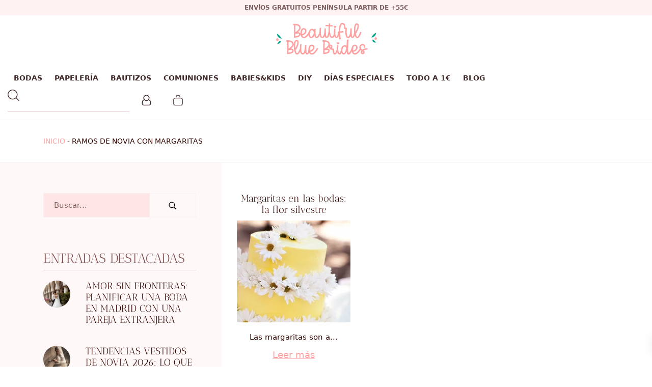

--- FILE ---
content_type: text/html; charset=UTF-8
request_url: https://www.beautifulbluebrides.com/tag/ramos-de-novia-con-margaritas/
body_size: 31782
content:
<!DOCTYPE html>
<html lang="es" prefix="og: https://ogp.me/ns#">
<head>

    
    <meta charset="UTF-8">
    <meta name="viewport" content="width=device-width, initial-scale=1">
    <link rel="profile" href="https://gmpg.org/xfn/11">
    <meta http-equiv="X-UA-Compatible" content="IE=edge">

    <meta name="p:domain_verify" content="95c3e7031d9a4375e7a91750450673db">
            <link rel="preload" href="https://www.beautifulbluebrides.com/wp-content/uploads/sites/669/fonts/AnticDidone-Regular.woff2" as="font" type="font/woff2" crossorigin>

            
            <link rel="preload" href="https://www.beautifulbluebrides.com/wp-content/uploads/sites/669/fonts/AlohaMarch.woff2" as="font" type="font/woff2" crossorigin>

            
<!-- Optimización para motores de búsqueda de Rank Math -  https://rankmath.com/ -->
<title>ramos de novia con margaritas &bull; Beautiful Blue Brides</title>
<meta name="robots" content="follow, noindex"/>
<meta property="og:locale" content="es_ES" />
<meta property="og:type" content="article" />
<meta property="og:title" content="ramos de novia con margaritas &bull; Beautiful Blue Brides" />
<meta property="og:url" content="https://www.beautifulbluebrides.com/tag/ramos-de-novia-con-margaritas/" />
<meta property="og:site_name" content="Beautiful Blue Brides" />
<meta property="article:publisher" content="https://www.facebook.com/BeautifulBlueBrides" />
<meta property="fb:admins" content="303548446986593" />
<meta name="twitter:card" content="summary_large_image" />
<meta name="twitter:title" content="ramos de novia con margaritas &bull; Beautiful Blue Brides" />
<meta name="twitter:label1" content="Entradas" />
<meta name="twitter:data1" content="1" />
<script type="application/ld+json" class="rank-math-schema">{"@context":"https://schema.org","@graph":[{"@type":"Organization","@id":"https://www.beautifulbluebrides.com/#organization","name":"Beautiful Blue Brides","url":"https://www.beautifulbluebrides.com","sameAs":["https://www.facebook.com/BeautifulBlueBrides"]},{"@type":"WebSite","@id":"https://www.beautifulbluebrides.com/#website","url":"https://www.beautifulbluebrides.com","name":"Beautiful Blue Brides","publisher":{"@id":"https://www.beautifulbluebrides.com/#organization"},"inLanguage":"es"},{"@type":"BreadcrumbList","@id":"https://www.beautifulbluebrides.com/tag/ramos-de-novia-con-margaritas/#breadcrumb","itemListElement":[{"@type":"ListItem","position":"1","item":{"@id":"/","name":"Inicio"}},{"@type":"ListItem","position":"2","item":{"@id":"https://www.beautifulbluebrides.com/tag/ramos-de-novia-con-margaritas/","name":"ramos de novia con margaritas"}}]},{"@type":"CollectionPage","@id":"https://www.beautifulbluebrides.com/tag/ramos-de-novia-con-margaritas/#webpage","url":"https://www.beautifulbluebrides.com/tag/ramos-de-novia-con-margaritas/","name":"ramos de novia con margaritas &bull; Beautiful Blue Brides","isPartOf":{"@id":"https://www.beautifulbluebrides.com/#website"},"inLanguage":"es","breadcrumb":{"@id":"https://www.beautifulbluebrides.com/tag/ramos-de-novia-con-margaritas/#breadcrumb"}}]}</script>
<!-- /Plugin Rank Math WordPress SEO -->

<link rel='dns-prefetch' href='//elfsightcdn.com' />
<link rel='dns-prefetch' href='//capi-automation.s3.us-east-2.amazonaws.com' />
<link rel="alternate" type="application/rss+xml" title="Beautiful Blue Brides &raquo; Feed" href="https://www.beautifulbluebrides.com/feed/" />
<link rel="alternate" type="application/rss+xml" title="Beautiful Blue Brides &raquo; Feed de los comentarios" href="https://www.beautifulbluebrides.com/comments/feed/" />
<link rel="alternate" type="application/rss+xml" title="Beautiful Blue Brides &raquo; Etiqueta ramos de novia con margaritas del feed" href="https://www.beautifulbluebrides.com/tag/ramos-de-novia-con-margaritas/feed/" />
<style id='wp-img-auto-sizes-contain-inline-css' type='text/css'>
img:is([sizes=auto i],[sizes^="auto," i]){contain-intrinsic-size:3000px 1500px}
/*# sourceURL=wp-img-auto-sizes-contain-inline-css */
</style>
<link rel='stylesheet' id='web-bootstrap-style-css' href='https://www.beautifulbluebrides.com/wp-content/themes/pom/assets/dist/css/base/bootstrap.min.css?ver=1.0.2' type='text/css' media='all' />
<link rel='stylesheet' id='web-flickity-style-css' href='https://www.beautifulbluebrides.com/wp-content/themes/pom/assets/dist/css/base/flickity.min.css?ver=1.0.2' type='text/css' media='all' />
<link rel='stylesheet' id='web-photoswipe-style-css' href='https://www.beautifulbluebrides.com/wp-content/themes/pom/assets/dist/css/base/photoswipe.min.css?ver=1.0.2' type='text/css' media='all' />
<link rel='stylesheet' id='web-jquery-datetimepicker-style-css' href='https://www.beautifulbluebrides.com/wp-content/themes/pom/assets/dist/css/base/datetimepicker.min.css?ver=1.0.2' type='text/css' media='all' />
<link rel='stylesheet' id='woocommerce-general-css' href='https://www.beautifulbluebrides.com/wp-content/plugins/woocommerce/assets/css/woocommerce.css?ver=1.0.2' type='text/css' media='all' />
<link rel='stylesheet' id='woocommerce-layout-css' href='https://www.beautifulbluebrides.com/wp-content/plugins/woocommerce/assets/css/woocommerce-layout.css?ver=1.0.2' type='text/css' media='all' />
<link rel='stylesheet' id='web-main-style-css' href='https://www.beautifulbluebrides.com/wp-content/uploads/sites/669/website.min.css?ver=1.0.2.1758618778' type='text/css' media='all' />
<link rel='stylesheet' id='web-woocommerce-css' href='https://www.beautifulbluebrides.com/wp-content/themes/pom/assets/css/woocommerce-full.css?ver=1.0.2' type='text/css' media='all' />
<link rel='stylesheet' id='woocommerce-smallscreen-css' href='https://www.beautifulbluebrides.com/wp-content/plugins/woocommerce/assets/css/woocommerce-smallscreen.css?ver=10.4.3' type='text/css' media='only screen and (max-width: 768px)' />
<style id='woocommerce-inline-inline-css' type='text/css'>
.woocommerce form .form-row .required { visibility: visible; }
/*# sourceURL=woocommerce-inline-inline-css */
</style>
<link rel='stylesheet' id='web-custom-styles-css' href='https://www.beautifulbluebrides.com/wp-content/uploads/sites/669/custom.css?ver=1.0.2.1758118679' type='text/css' media='all' />
<script type="text/template" id="tmpl-variation-template">
    <div class="woocommerce-variation-description">
        {{{ data.variation.variation_description }}}
    </div>

    <div class="woocommerce-variation-price">
        {{{ data.variation.price_html }}}
    </div>

    <div class="woocommerce-variation-availability">
        {{{ data.variation.availability_html }}}
    </div>
</script>
<script type="text/template" id="tmpl-unavailable-variation-template">
    <p>Lo sentimos, este producto no está disponible. Por favor selecciona otra combinación.</p>
</script>

        <script>
            !function(f,b,e,v,n,t,s)
            {if(f.fbq)return;n=f.fbq=function(){n.callMethod?
                n.callMethod.apply(n,arguments):n.queue.push(arguments)};
                if(!f._fbq)f._fbq=n;n.push=n;n.loaded=!0;n.version='2.0';
                n.queue=[];t=b.createElement(e);t.async=!0;
                t.src=v;s=b.getElementsByTagName(e)[0];
                s.parentNode.insertBefore(t,s)}(window,document,'script',
                'https://connect.facebook.net/en_US/fbevents.js');

            fbq('init', '2373144832715891');
            fbq('track', 'PageView');

            
                document.addEventListener('DOMContentLoaded', function() {
                    let inputs = document.querySelectorAll('input, textarea, select');

                    let intervalId;

                    for (let i = 0; i < inputs.length; i++) {
                        let input = inputs[i];

                        input.addEventListener("focus", function (e) {

                            // Whenever focus is done, the previous interval is cleared
                            clearInterval(intervalId);

                            let form = this.closest('form');
                            let formName = this.closest('form').getAttribute("name");
                            let seconds = 0;

                            // Check every second if a form is submitted
                            intervalId = setInterval(function() {

                                if (seconds > 40) {
                                    let json = formName ? {form: formName, page: 'https://www.beautifulbluebrides.com/margaritas-en-las-bodas-la-flor-silvestre/'} : {page: 'https://www.beautifulbluebrides.com/margaritas-en-las-bodas-la-flor-silvestre/'};
                                    fbq('trackCustom', 'uncompleted_request_a_call_form', json);
                                    clearInterval(intervalId);
                                }

                                seconds++;

                            }, 1000);

                            form.addEventListener("submit", function() {
                                clearInterval(intervalId);
                            }, false);

                        });
                    }
                });

                
                document.addEventListener('DOMContentLoaded', function() {

                    let forms = document.getElementsByTagName("form");

                    for (let i = 0; i < forms.length; i++) {

                        let form = forms[i];

                        form.addEventListener("submit", function (e) {
                            let formName = form.getAttribute("name");
                            let json = formName ? {form: formName, page: 'https://www.beautifulbluebrides.com/margaritas-en-las-bodas-la-flor-silvestre/'} : {page: 'https://www.beautifulbluebrides.com/margaritas-en-las-bodas-la-flor-silvestre/'};
                            fbq('trackCustom', 'submitted_request_a_call_form', json);
                        });
                    }

                });

                        </script>
        <noscript>
            <img height="1" width="1" src="https://www.facebook.com/tr?id=2373144832715891&ev=PageView&noscript=1"/>
        </noscript>

        <script type="text/javascript" src="https://www.beautifulbluebrides.com/wp-includes/js/jquery/jquery.min.js?ver=3.7.1" id="jquery-core-js"></script>
<script type="text/javascript" src="https://www.beautifulbluebrides.com/wp-content/plugins/woocommerce/assets/js/jquery-blockui/jquery.blockUI.min.js?ver=2.7.0-wc.10.4.3" id="wc-jquery-blockui-js" defer="defer" data-wp-strategy="defer"></script>
<script type="text/javascript" id="wc-add-to-cart-js-extra">
/* <![CDATA[ */
var wc_add_to_cart_params = {"ajax_url":"/wp-admin/admin-ajax.php","wc_ajax_url":"/?wc-ajax=%%endpoint%%","i18n_view_cart":"Ver carrito","cart_url":"https://www.beautifulbluebrides.com/carrito/","is_cart":"","cart_redirect_after_add":"yes"};
//# sourceURL=wc-add-to-cart-js-extra
/* ]]> */
</script>
<script type="text/javascript" src="https://www.beautifulbluebrides.com/wp-content/plugins/woocommerce/assets/js/frontend/add-to-cart.min.js?ver=10.4.3" id="wc-add-to-cart-js" defer="defer" data-wp-strategy="defer"></script>
<script type="text/javascript" src="https://www.beautifulbluebrides.com/wp-content/plugins/woocommerce/assets/js/js-cookie/js.cookie.min.js?ver=2.1.4-wc.10.4.3" id="wc-js-cookie-js" defer="defer" data-wp-strategy="defer"></script>
<script type="text/javascript" id="woocommerce-js-extra">
/* <![CDATA[ */
var woocommerce_params = {"ajax_url":"/wp-admin/admin-ajax.php","wc_ajax_url":"/?wc-ajax=%%endpoint%%","i18n_password_show":"Mostrar contrase\u00f1a","i18n_password_hide":"Ocultar contrase\u00f1a"};
//# sourceURL=woocommerce-js-extra
/* ]]> */
</script>
<script type="text/javascript" src="https://www.beautifulbluebrides.com/wp-content/plugins/woocommerce/assets/js/frontend/woocommerce.min.js?ver=10.4.3" id="woocommerce-js" defer="defer" data-wp-strategy="defer"></script>
	<noscript><style>.woocommerce-product-gallery{ opacity: 1 !important; }</style></noscript>
				<script  type="text/javascript">
				!function(f,b,e,v,n,t,s){if(f.fbq)return;n=f.fbq=function(){n.callMethod?
					n.callMethod.apply(n,arguments):n.queue.push(arguments)};if(!f._fbq)f._fbq=n;
					n.push=n;n.loaded=!0;n.version='2.0';n.queue=[];t=b.createElement(e);t.async=!0;
					t.src=v;s=b.getElementsByTagName(e)[0];s.parentNode.insertBefore(t,s)}(window,
					document,'script','https://connect.facebook.net/en_US/fbevents.js');
			</script>
			<!-- WooCommerce Facebook Integration Begin -->
			<script  type="text/javascript">

				fbq('init', '2373144832715891', {}, {
    "agent": "woocommerce_0-10.4.3-3.5.15"
});

				document.addEventListener( 'DOMContentLoaded', function() {
					// Insert placeholder for events injected when a product is added to the cart through AJAX.
					document.body.insertAdjacentHTML( 'beforeend', '<div class=\"wc-facebook-pixel-event-placeholder\"></div>' );
				}, false );

			</script>
			<!-- WooCommerce Facebook Integration End -->
			
        <!-- Google Analytics -->
        <script async src="https://www.googletagmanager.com/gtag/js?id=6482246559#asyncload"></script>
        <script>
            window.dataLayer = window.dataLayer || [];
            function gtag() {
                dataLayer.push(arguments);
            }
            gtag('js', new Date());
            gtag('config', '6482246559');

                    </script>
        <!-- Google Analytics -->

        
        <script>
            window.dataLayer = window.dataLayer || [];

            function gtag() {
                dataLayer.push(arguments);
            }

            gtag('consent', 'default', {
                'ad_storage': 'denied',
                'ad_user_data': 'denied',
                'ad_personalization': 'denied',
                'analytics_storage': 'denied'
            });
        </script>

        
            <script>
                (function(w,d,s,l,i){w[l]=w[l]||[];w[l].push({'gtm.start':
                        new Date().getTime(),event:'gtm.js'});var f=d.getElementsByTagName(s)[0],
                    j=d.createElement(s),dl=l!='dataLayer'?'&l='+l:'';j.async=true;j.src=
                    'https://www.googletagmanager.com/gtm.js?id='+i+dl;f.parentNode.insertBefore(j,f);
                })(window,document,'script','dataLayer', 'GTM-5DM2DJHN');
            </script>

            
        <script>
			        </script>

		<link rel="icon" href="https://www.beautifulbluebrides.com/wp-content/uploads/sites/669/2022/10/cropped-favicon-1-32x32.png" sizes="32x32" />
<link rel="icon" href="https://www.beautifulbluebrides.com/wp-content/uploads/sites/669/2022/10/cropped-favicon-1-192x192.png" sizes="192x192" />
<link rel="apple-touch-icon" href="https://www.beautifulbluebrides.com/wp-content/uploads/sites/669/2022/10/cropped-favicon-1-180x180.png" />
<meta name="msapplication-TileImage" content="https://www.beautifulbluebrides.com/wp-content/uploads/sites/669/2022/10/cropped-favicon-1-270x270.png" />

<link rel='stylesheet' id='wc-blocks-style-css' href='https://www.beautifulbluebrides.com/wp-content/plugins/woocommerce/assets/client/blocks/wc-blocks.css?ver=wc-10.4.3' type='text/css' media='all' />
<link rel='stylesheet' id='web-breadcrumbs-css' href='https://www.beautifulbluebrides.com/wp-content/themes/pom/assets/dist/css/blocks/breadcrumbs.min.css?ver=6.9' type='text/css' media='all' />
<link rel='stylesheet' id='web-menu-css' href='https://www.beautifulbluebrides.com/wp-content/themes/pom/assets/dist/css/blocks/menu.min.css?ver=6.9' type='text/css' media='all' />
<link rel='stylesheet' id='web-custom-post-856-styles-css' href='https://www.beautifulbluebrides.com/wp-content/uploads/sites/669/post-856.css?ver=1.0.2.1758118679' type='text/css' media='all' />
</head>

<body class="archive tag tag-ramos-de-novia-con-margaritas tag-3767 wp-theme-pom web-header-1 theme-pom woocommerce-no-js group-blog hfeed">


            <noscript><iframe src="https://www.googletagmanager.com/ns.html?id=GTM-5DM2DJHN" height="0" width="0" style="display:none;visibility:hidden"></iframe></noscript>

            
<a href="#content" class="skip-link">Saltar al contenido principal</a>


<header class="web-header web-navbar-sticky   web-header-opaque web-header-full-width">
    
<div class="web-header-banner sticky-off">
    <p>Envíos gratuitos Península partir de +55€</p></div>

    <div class="web-logo-top">
        
<a href="https://www.beautifulbluebrides.com/" rel="home" class="web-nav-logo" aria-label="" title="" itemprop="url">
	<img class="web-hide-on-sm web-hide-on-xs" src="https://www.beautifulbluebrides.com/wp-content/uploads/sites/669/2022/10/logo-blanco-200.svg" alt="Beautiful Blue Brides" itemprop="logo"><img class="web-hide-on-lg web-hide-on-md" src="https://www.beautifulbluebrides.com/wp-content/uploads/sites/669/2022/11/logo-blanco-150.svg" alt="Beautiful Blue Brides" itemprop="logo"></a>
    </div>

    
<nav class="web-main-nav sticky web-navbar fw-600 text-uppercase lh-1-5 fs-14">
    <div class="container-fluid">
        <div class="web-nav-table web-centered-icons">
            <ul class="web-nav align-center hidden-md-down"><li id="menu-item-40593-menu-1" class="main-menu-item  menu-item-even menu-item-depth-0  menu-item menu-item-type-taxonomy menu-item-object-product_cat menu-item-has-children web-drop-item web-mega-item web-drop-item"><a href="https://www.beautifulbluebrides.com/bodas/" class="menu-link main-menu-link"><span><span class="web-nav-item-content"><span class="web-nav-item-title">BODAS</span></span></span></a><div class="dropdown"><ul><li><ul>	<li id="menu-item-39789-menu-1" class="sub-menu-item  menu-item-odd menu-item-depth-1  menu-item menu-item-type-post_type menu-item-object-reusable_block"><div class="mega-menu-reusable-block"><p>
                        <div class="row align-items-center ">

                            
    <div class=" align-center term-label">
        
            <a class="text-main-5 custom" href="https://www.beautifulbluebrides.com/bodas/porta-alianzas-y-arras/">
                PORTA ALIANZAS Y ARRAS PARA BODAS            </a>

                </div>

                            </div>

                        
                        <div class="row align-items-center ">

                            
    <div class=" align-center term-label">
        
            <a class="text-main-5 custom" href="https://www.beautifulbluebrides.com/bodas/perchas-personalizadas/">
                PERCHAS BODA            </a>

                </div>

                            </div>

                        
                        <div class="row align-items-center ">

                            
    <div class=" align-center term-label">
        
            <a class="text-main-5 custom" href="https://www.beautifulbluebrides.com/bodas/organizacion-de-las-mesas/">
                ORGANIZACIÓN DE LAS MESAS            </a>

                </div>

                            </div>

                        
                        <div class="row align-items-center ">

                            
    <div class=" align-center term-label">
        
            <a class="text-main-5 custom" href="https://www.beautifulbluebrides.com/bodas/marca-sitios/">
                MARCA SITIOS            </a>

                </div>

                            </div>

                        
                        <div class="row align-items-center ">

                            
    <div class=" align-center term-label">
        
            <a class="text-main-5 custom" href="https://www.beautifulbluebrides.com/bodas/diy/">
                DIY            </a>

                </div>

                            </div>

                        
                        <div class="row align-items-center ">

                            
    <div class=" align-center term-label">
        
            <a class="text-main-5 custom" href="https://www.beautifulbluebrides.com/bodas/detalles-invitados/">
                DETALLES INVITADOS            </a>

                </div>

                            </div>

                        
                        <div class="row align-items-center ">

                            
    <div class=" align-center term-label">
        
            <a class="text-main-5 custom" href="https://www.beautifulbluebrides.com/bodas/detalles-especiales/">
                DETALLES ESPECIALES            </a>

                </div>

                            </div>

                        
                        <div class="row align-items-center ">

                            
    <div class=" align-center term-label">
        
            <a class="text-main-5 custom" href="https://www.beautifulbluebrides.com/bodas/descargables-gratis-boda/">
                DESCARGABLES GRATIS            </a>

                </div>

                            </div>

                        
                        <div class="row align-items-center ">

                            
    <div class=" align-center term-label">
        
            <a class="text-main-5 custom" href="https://www.beautifulbluebrides.com/bodas/carteles-para-bodas/">
                CARTELES PARA BODAS            </a>

                </div>

                            </div>

                        
                        <div class="row align-items-center ">

                            
    <div class=" align-center term-label">
        
            <a class="text-main-5 custom" href="https://www.beautifulbluebrides.com/bodas/banderolas-y-guirnaldas/">
                BANDEROLAS Y GUIRNALDAS            </a>

                </div>

                            </div>

                        
                        <div class="row align-items-center ">

                            
    <div class=" align-center term-label">
        
            <a class="text-main-5 custom" href="https://www.beautifulbluebrides.com/bodas/arboles-de-huellas/">
                ÁRBOLES DE HUELLAS            </a>

                </div>

                            </div>

                        </p>
</div></ul></li></ul></div></li><li id="menu-item-40594-menu-1" class="main-menu-item  menu-item-even menu-item-depth-0  menu-item menu-item-type-taxonomy menu-item-object-product_cat menu-item-has-children web-drop-item web-mega-item web-drop-item"><a href="https://www.beautifulbluebrides.com/papeleria/" class="menu-link main-menu-link"><span><span class="web-nav-item-content"><span class="web-nav-item-title">PAPELERÍA</span></span></span></a><div class="dropdown"><ul><li><ul>	<li id="menu-item-39805-menu-1" class="sub-menu-item  menu-item-odd menu-item-depth-1  menu-item menu-item-type-post_type menu-item-object-reusable_block"><div class="mega-menu-reusable-block"><p>
                        <div class="row align-items-center ">

                            
    <div class=" align-center term-label">
        
            <a class="text-main-5 custom" href="https://www.beautifulbluebrides.com/papeleria/tarjeta-numero-de-cuenta/">
                TARJETAS NÚMERO DE CUENTA            </a>

                </div>

                            </div>

                        
                        <div class="row align-items-center ">

                            
    <div class=" align-center term-label">
        
            <a class="text-main-5 custom" href="https://www.beautifulbluebrides.com/papeleria/sobres/">
                SOBRES            </a>

                </div>

                            </div>

                        
                        <div class="row align-items-center ">

                            
    <div class=" align-center term-label">
        
            <a class="text-main-5 custom" href="https://www.beautifulbluebrides.com/papeleria/pegatinas/">
                PEGATINAS            </a>

                </div>

                            </div>

                        
                        <div class="row align-items-center ">

                            
    <div class=" align-center term-label">
        
            <a class="text-main-5 custom" href="https://www.beautifulbluebrides.com/papeleria/pai-pai/">
                PAI PAI            </a>

                </div>

                            </div>

                        
                        <div class="row align-items-center ">

                            
    <div class=" align-center term-label">
        
            <a class="text-main-5 custom" href="https://www.beautifulbluebrides.com/papeleria/minutas-y-menus/">
                MINUTAS Y MENÚS            </a>

                </div>

                            </div>

                        
                        <div class="row align-items-center ">

                            
    <div class=" align-center term-label">
        
            <a class="text-main-5 custom" href="https://www.beautifulbluebrides.com/papeleria/meseros/">
                MESEROS            </a>

                </div>

                            </div>

                        
                        <div class="row align-items-center ">

                            
    <div class=" align-center term-label">
        
            <a class="text-main-5 custom" href="https://www.beautifulbluebrides.com/papeleria/libros-de-firmas/">
                LIBROS DE FIRMAS            </a>

                </div>

                            </div>

                        
                        <div class="row align-items-center ">

                            
    <div class=" align-center term-label">
        
            <a class="text-main-5 custom" href="https://www.beautifulbluebrides.com/papeleria/lagrimas-de-felicidad/">
                LÁGRIMAS DE FELICIDAD            </a>

                </div>

                            </div>

                        
                        <div class="row align-items-center ">

                            
    <div class=" align-center term-label">
        
            <a class="text-main-5 custom" href="https://www.beautifulbluebrides.com/papeleria/kit-de-supervivencia/">
                KIT DE SUPERVIVENCIA            </a>

                </div>

                            </div>

                        
                        <div class="row align-items-center ">

                            
    <div class=" align-center term-label">
        
            <a class="text-main-5 custom" href="https://www.beautifulbluebrides.com/papeleria/invitaciones-de-boda/">
                INVITACIONES DE BODA            </a>

                </div>

                            </div>

                        
                        <div class="row align-items-center ">

                            
    <div class=" align-center term-label">
        
            <a class="text-main-5 custom" href="https://www.beautifulbluebrides.com/papeleria/etiquetas-personalizadas/">
                ETIQUETAS PERSONALIZADAS            </a>

                </div>

                            </div>

                        
                        <div class="row align-items-center ">

                            
    <div class=" align-center term-label">
        
            <a class="text-main-5 custom" href="https://www.beautifulbluebrides.com/papeleria/conos/">
                CONOS            </a>

                </div>

                            </div>

                        
                        <div class="row align-items-center ">

                            
    <div class=" align-center term-label">
        
            <a class="text-main-5 custom" href="https://www.beautifulbluebrides.com/papeleria/bolsitas-de-arroz/">
                BOLSITAS DE ARROZ            </a>

                </div>

                            </div>

                        
                        <div class="row align-items-center ">

                            
    <div class=" align-center term-label">
        
            <a class="text-main-5 custom" href="https://www.beautifulbluebrides.com/papeleria/bengalas/">
                BENGALAS            </a>

                </div>

                            </div>

                        
                        <div class="row align-items-center ">

                            
    <div class=" align-center term-label">
        
            <a class="text-main-5 custom" href="https://www.beautifulbluebrides.com/papeleria/tarjetas-de-agradecimiento/">
                AGRADECIMIENTO            </a>

                </div>

                            </div>

                        </p>
</div></ul></li></ul></div></li><li id="menu-item-39793-menu-1" class="main-menu-item  menu-item-even menu-item-depth-0  menu-item menu-item-type-taxonomy menu-item-object-product_cat"><a href="https://www.beautifulbluebrides.com/bautizos/" class="menu-link main-menu-link"><span><span class="web-nav-item-content"><span class="web-nav-item-title">BAUTIZOS</span></span></span></a></li><li id="menu-item-40595-menu-1" class="main-menu-item  menu-item-even menu-item-depth-0  menu-item menu-item-type-taxonomy menu-item-object-product_cat menu-item-has-children web-drop-item web-mega-item web-drop-item"><a href="https://www.beautifulbluebrides.com/comuniones/" class="menu-link main-menu-link"><span><span class="web-nav-item-content"><span class="web-nav-item-title">COMUNIONES</span></span></span></a><div class="dropdown"><ul><li><ul>	<li id="menu-item-39808-menu-1" class="sub-menu-item  menu-item-odd menu-item-depth-1  menu-item menu-item-type-post_type menu-item-object-reusable_block"><div class="mega-menu-reusable-block"><p>
                        <div class="row align-items-center ">

                            
    <div class=" align-center term-label">
        
            <a class="text-main-5 custom" href="https://www.beautifulbluebrides.com/comuniones/perchas-comunion/">
                PERCHAS COMUNIÓN            </a>

                </div>

                            </div>

                        
                        <div class="row align-items-center ">

                            
    <div class=" align-center term-label">
        
            <a class="text-main-5 custom" href="https://www.beautifulbluebrides.com/comuniones/papeleria-comuniones/">
                PAPELERÍA COMUNIÓN            </a>

                </div>

                            </div>

                        
                        <div class="row align-items-center ">

                            
    <div class=" align-center term-label">
        
            <a class="text-main-5 custom" href="https://www.beautifulbluebrides.com/comuniones/detalles-de-comunion/">
                DETALLES COMUNIÓN            </a>

                </div>

                            </div>

                        
                        <div class="row align-items-center ">

                            
    <div class=" align-center term-label">
        
            <a class="text-main-5 custom" href="https://www.beautifulbluebrides.com/comuniones/carteles-comunion/">
                CARTELES COMUNIÓN            </a>

                </div>

                            </div>

                        </p>
</div></ul></li></ul></div></li><li id="menu-item-40596-menu-1" class="main-menu-item  menu-item-even menu-item-depth-0  menu-item menu-item-type-taxonomy menu-item-object-product_cat menu-item-has-children web-drop-item web-mega-item web-drop-item"><a href="https://www.beautifulbluebrides.com/babieskids/" class="menu-link main-menu-link"><span><span class="web-nav-item-content"><span class="web-nav-item-title">BABIES&amp;KIDS</span></span></span></a><div class="dropdown"><ul><li><ul>	<li id="menu-item-39785-menu-1" class="sub-menu-item  menu-item-odd menu-item-depth-1  menu-item menu-item-type-post_type menu-item-object-reusable_block"><div class="mega-menu-reusable-block"><p>
                        <div class="row align-items-center ">

                            
    <div class=" align-center term-label">
        
            <a class="text-main-5 custom" href="https://www.beautifulbluebrides.com/babieskids/vuelta-al-cole/">
                VUELTA AL COLE            </a>

                </div>

                            </div>

                        
                        <div class="row align-items-center ">

                            
    <div class=" align-center term-label">
        
            <a class="text-main-5 custom" href="https://www.beautifulbluebrides.com/babieskids/textil/">
                TEXTIL            </a>

                </div>

                            </div>

                        
                        <div class="row align-items-center ">

                            
    <div class=" align-center term-label">
        
            <a class="text-main-5 custom" href="https://www.beautifulbluebrides.com/babieskids/reveladores-de-sexo/">
                REVELADORES DE SEXO            </a>

                </div>

                            </div>

                        
                        <div class="row align-items-center ">

                            
    <div class=" align-center term-label">
        
            <a class="text-main-5 custom" href="https://www.beautifulbluebrides.com/babieskids/perchas/">
                PERCHAS            </a>

                </div>

                            </div>

                        
                        <div class="row align-items-center ">

                            
    <div class=" align-center term-label">
        
            <a class="text-main-5 custom" href="https://www.beautifulbluebrides.com/babieskids/decoracion-babies-kids/">
                DECORACIÓN            </a>

                </div>

                            </div>

                        
                        <div class="row align-items-center ">

                            
    <div class=" align-center term-label">
        
            <a class="text-main-5 custom" href="https://www.beautifulbluebrides.com/babieskids/cumpleanosbabieskids/">
                CUMPLEAÑOS BABIESKIDS            </a>

                </div>

                            </div>

                        
                        <div class="row align-items-center ">

                            
    <div class=" align-center term-label">
        
            <a class="text-main-5 custom" href="https://www.beautifulbluebrides.com/babieskids/cumple-mes/">
                CUMPLE MES            </a>

                </div>

                            </div>

                        
                        <div class="row align-items-center ">

                            
    <div class=" align-center term-label">
        
            <a class="text-main-5 custom" href="https://www.beautifulbluebrides.com/babieskids/carteles-babieskids/">
                CARTELES babieskids            </a>

                </div>

                            </div>

                        
                        <div class="row align-items-center ">

                            
    <div class=" align-center term-label">
        
            <a class="text-main-5 custom" href="https://www.beautifulbluebrides.com/babieskids/cajas-natalicio/">
                CAJAS NATALICIO            </a>

                </div>

                            </div>

                        
                        <div class="row align-items-center ">

                            
    <div class=" align-center term-label">
        
            <a class="text-main-5 custom" href="https://www.beautifulbluebrides.com/babieskids/babyshower/">
                Babyshower - Party Decoración e ideas            </a>

                </div>

                            </div>

                        </p>
</div></ul></li></ul></div></li><li id="menu-item-40597-menu-1" class="main-menu-item  menu-item-even menu-item-depth-0  menu-item menu-item-type-taxonomy menu-item-object-product_cat menu-item-has-children web-drop-item web-mega-item web-drop-item"><a href="https://www.beautifulbluebrides.com/bodas/diy/" class="menu-link main-menu-link"><span><span class="web-nav-item-content"><span class="web-nav-item-title">DIY</span></span></span></a><div class="dropdown"><ul><li><ul>	<li id="menu-item-39799-menu-1" class="sub-menu-item  menu-item-odd menu-item-depth-1  menu-item menu-item-type-post_type menu-item-object-reusable_block"><div class="mega-menu-reusable-block"><p></p>
</div></ul></li></ul></div></li><li id="menu-item-40598-menu-1" class="main-menu-item  menu-item-even menu-item-depth-0  menu-item menu-item-type-taxonomy menu-item-object-product_cat menu-item-has-children web-drop-item web-mega-item web-drop-item"><a href="https://www.beautifulbluebrides.com/dias-especiales/" class="menu-link main-menu-link"><span><span class="web-nav-item-content"><span class="web-nav-item-title">DÍAS ESPECIALES</span></span></span></a><div class="dropdown"><ul><li><ul>	<li id="menu-item-39795-menu-1" class="sub-menu-item  menu-item-odd menu-item-depth-1  menu-item menu-item-type-post_type menu-item-object-reusable_block"><div class="mega-menu-reusable-block"><p>
                        <div class="row align-items-center ">

                            
    <div class=" align-center term-label">
        
            <a class="text-main-5 custom" href="https://www.beautifulbluebrides.com/dias-especiales/toppers-personalizados/">
                TOPPERS PERSONALIZADOS            </a>

                </div>

                            </div>

                        
                        <div class="row align-items-center ">

                            
    <div class=" align-center term-label">
        
            <a class="text-main-5 custom" href="https://www.beautifulbluebrides.com/dias-especiales/san-valentin/">
                REGALOS PARA PAREJAS            </a>

                </div>

                            </div>

                        
                        <div class="row align-items-center ">

                            
    <div class=" align-center term-label">
        
            <a class="text-main-5 custom" href="https://www.beautifulbluebrides.com/dias-especiales/profes/">
                PROFES            </a>

                </div>

                            </div>

                        
                        <div class="row align-items-center ">

                            
    <div class=" align-center term-label">
        
            <a class="text-main-5 custom" href="https://www.beautifulbluebrides.com/dias-especiales/navidad/">
                NAVIDAD            </a>

                </div>

                            </div>

                        
                        <div class="row align-items-center ">

                            
    <div class=" align-center term-label">
        
            <a class="text-main-5 custom" href="https://www.beautifulbluebrides.com/dias-especiales/ideas-regalo/">
                IDEAS REGALO            </a>

                </div>

                            </div>

                        
                        <div class="row align-items-center ">

                            
    <div class=" align-center term-label">
        
            <a class="text-main-5 custom" href="https://www.beautifulbluebrides.com/dias-especiales/halloween/">
                HALLOWEEN            </a>

                </div>

                            </div>

                        
                        <div class="row align-items-center ">

                            
    <div class=" align-center term-label">
        
            <a class="text-main-5 custom" href="https://www.beautifulbluebrides.com/dias-especiales/dia-del-padre/">
                DÍA DEL PADRE            </a>

                </div>

                            </div>

                        
                        <div class="row align-items-center ">

                            
    <div class=" align-center term-label">
        
            <a class="text-main-5 custom" href="https://www.beautifulbluebrides.com/dias-especiales/dia-de-la-madre/">
                DIA DE LA MADRE            </a>

                </div>

                            </div>

                        
                        <div class="row align-items-center ">

                            
    <div class=" align-center term-label">
        
            <a class="text-main-5 custom" href="https://www.beautifulbluebrides.com/dias-especiales/descargables-gratis/">
                DESCARGABLES GRATIS            </a>

                </div>

                            </div>

                        
                        <div class="row align-items-center ">

                            
    <div class=" align-center term-label">
        
            <a class="text-main-5 custom" href="https://www.beautifulbluebrides.com/dias-especiales/cumpleanos/">
                CUMPLEAÑOS            </a>

                </div>

                            </div>

                        </p>
</div></ul></li></ul></div></li><li id="menu-item-39794-menu-1" class="main-menu-item  menu-item-even menu-item-depth-0  menu-item menu-item-type-taxonomy menu-item-object-product_cat"><a href="https://www.beautifulbluebrides.com/rebajas/" class="menu-link main-menu-link"><span><span class="web-nav-item-content"><span class="web-nav-item-title">TODO A 1€</span></span></span></a></li><li id="menu-item-40569-menu-1" class="main-menu-item  menu-item-even menu-item-depth-0  menu-item menu-item-type-post_type menu-item-object-page"><a href="https://www.beautifulbluebrides.com/blog/" class="menu-link main-menu-link"><span><span class="web-nav-item-content"><span class="web-nav-item-title">Blog</span></span></span></a></li></ul>
            <ul class="web-nav align-right web-nav-icons">

                <li class="web-search-inline web-hide-on-md web-hide-on-sm web-hide-on-xs">
<div class="web-search">
            <form action="https://www.beautifulbluebrides.com">
            <fieldset class="form-group web-search-field">
                <input type="text" class="form-control" id="searchInput" placeholder="Buscar..." name="s">
                <input type="hidden" name="post_type" value="product">                <label for="searchInput"><i class="icon web-svg-icon pomicons simple-search"><svg xmlns="http://www.w3.org/2000/svg" viewBox="0 0 39.7 38.7" width="20" height="20"><path d="M39.7 36.9L30 27.2c2.3-2.9 3.6-6.5 3.6-10.4C33.6 7.5 26.1 0 16.8 0S0 7.5 0 16.8s7.5 16.8 16.8 16.8c4.4 0 8.5-1.7 11.5-4.6l9.7 9.7 1.7-1.8zm-22.9-5.8c-7.9 0-14.3-6.4-14.3-14.3S8.9 2.5 16.8 2.5s14.3 6.4 14.3 14.3-6.4 14.3-14.3 14.3z"  /></svg></i></label>
                <img class="spinner" src="https://www.beautifulbluebrides.com/wp-content/themes/pom/assets/img/loading.svg" alt="Spinner">
            </fieldset>
        </form>
            </div>

</li>
    <li class="single-icon web-hide-on-lg">
        <a href="#" class="web-search-toggle no-effect-on-link" aria-label="Buscar">
            <span class="toggle-main-icon"><i class="icon web-svg-icon pomicons simple-search"><svg xmlns="http://www.w3.org/2000/svg" viewBox="0 0 39.7 38.7" width="20" height="20"><path d="M39.7 36.9L30 27.2c2.3-2.9 3.6-6.5 3.6-10.4C33.6 7.5 26.1 0 16.8 0S0 7.5 0 16.8s7.5 16.8 16.8 16.8c4.4 0 8.5-1.7 11.5-4.6l9.7 9.7 1.7-1.8zm-22.9-5.8c-7.9 0-14.3-6.4-14.3-14.3S8.9 2.5 16.8 2.5s14.3 6.4 14.3 14.3-6.4 14.3-14.3 14.3z"  /></svg></i></span>
            <span class="toggle-close-icon"><i class="icon web-svg-icon ionicons android-close"><svg xmlns="http://www.w3.org/2000/svg" width="20" height="20" viewBox="0 0 512 512"><path d="M405 136.798L375.202 107 256 226.202 136.798 107 107 136.798 226.202 256 107 375.202 136.798 405 256 285.798 375.202 405 405 375.202 285.798 256z"/></svg></i></span>
        </a>
    </li>

    
<!-- START: Login / Register -->
<li class="main-menu-item single-icon web-drop-item">
    <a href="#" class="menu-link" aria-label="Mi cuenta">
        <span>
                        <span class="web-nav-item-content">
                <span class="web-nav-item-title"><i class="icon web-svg-icon fontawesome user-o"><svg version="1.1" xmlns="http://www.w3.org/2000/svg" width="20" height="20" viewBox="0 0 24 28"><path d="M18.766 12.25c2.203 0.641 5.234 2.812 5.234 9.922 0 3.219-2.391 5.828-5.328 5.828h-13.344c-2.938 0-5.328-2.609-5.328-5.828 0-7.109 3.031-9.281 5.234-9.922-0.781-1.234-1.234-2.688-1.234-4.25 0-4.406 3.594-8 8-8s8 3.594 8 8c0 1.563-0.453 3.016-1.234 4.25zM12 2c-3.313 0-6 2.688-6 6s2.688 6 6 6 6-2.688 6-6-2.688-6-6-6zM18.672 26c1.828 0 3.328-1.703 3.328-3.828 0-4.922-1.656-8-4.75-8.156-1.406 1.234-3.234 1.984-5.25 1.984s-3.844-0.75-5.25-1.984c-3.094 0.156-4.75 3.234-4.75 8.156 0 2.125 1.5 3.828 3.328 3.828h13.344z"></path></svg></i></span>
            </span>
        </span>
            </a>
    <div class="dropdown my-account-dropdown">
        <div class="web-sign-form">
            <div class="web-sign-form-container">
                
                    <form id="web_login_form" class="web-sign-form-login active" method="post" action="https://www.beautifulbluebrides.com/tag/ramos-de-novia-con-margaritas/">
                        <input type="hidden" name="pom_login_form_submitted" value="1">
                        <input type="hidden" name="redirect_url" value="https://www.beautifulbluebrides.com/mi-cuenta/">
                        <h4>Iniciar sesión</h4>
                        <p class="status"></p>

                        <input aria-label="Usuario o Email" id="username" class="form-control required" type="text" name="username" placeholder="Nombre de usuario o correo electrónico">
                        <div class="web-gap-20"></div>

                        <input aria-label="Contraseña" id="password" class="form-control required" type="password" name="password" placeholder="Contraseña">
                        <div class="web-gap-20"></div>

                        <div class="form-check pull-left">
                            <label class="form-check-label">
                                <input type="checkbox" name="remember_me" class="form-check-input"> Recuérdame                            </label>
                        </div>
                        <input class="web-btn web-btn-color-white text-dark-1 pull-right submit_button" type="submit" value="Iniciar sesión">

                        <div class="clearfix"></div>
                        <div class="web-gap-20"></div>
                        <div class="text-right">
                            
                                <a class="web-sign-form-register-toggle" href="#">Registrarse</a> |

                                                            <a class="web-sign-form-lost-toggle" href="#">¿Perdiste la contraseña?</a>
                        </div>
                    </form>

                    
                    <form method="post" class="web-sign-form-register woocommerce-form woocommerce-form-register register"  >
                        <h4>Registrarse</h4>

                        
                        <p class="woocommerce-form-row woocommerce-form-row--wide form-row form-row-wide">
                            <label for="reg_email">Dirección de correo electrónico&nbsp;<span class="required">*</span></label>
                            <input type="email" class="form-control woocommerce-Input woocommerce-Input--text input-text" name="email" id="reg_email" autocomplete="email" value=""/>                        </p>

                        
                            <p class="woocommerce-form-row woocommerce-form-row--wide form-row form-row-wide">
                                <label for="reg_password">Contraseña&nbsp;<span class="required">*</span></label>
                                <input type="password" class="form-control woocommerce-Input woocommerce-Input--text input-text" name="password" id="reg_password" autocomplete="new-password"/>
                                <span id="woocommerce-password-strength"></span>
                            </p>

                            
                        <p class="woocommerce-form-row form-row">
                            <input type="hidden" id="woocommerce-register-nonce" name="woocommerce-register-nonce" value="7170c0bf39" /><input type="hidden" name="_wp_http_referer" value="/tag/ramos-de-novia-con-margaritas/" />                            <button type="submit" class="web-btn woocommerce-Button woocommerce-button button woocommerce-form-register__submit" name="register" value="Registrarse">Registrarse</button>
                        </p>

                        <div class="clearfix"></div>
                        <div class="web-gap-20"></div>
                        <a class="web-sign-form-login-toggle pull-right" href="#">Volver al inicio de sesión</a>
                    </form>

                    
                <form class="web-sign-form-lost" action="#">
                    <h4>Contraseña perdida</h4>

                    <a class="text-link" href="https://www.beautifulbluebrides.com/mi-cuenta/contrasena-perdida/">
                        ¿Perdiste la contraseña?                    </a>

                    <input aria-label="Usuario o Email" class="form-control" type="text" placeholder="Usuario o Email">
                    <div class="web-gap-20"></div>

                    <button class="web-btn web-btn-color-white text-dark-1 pull-right">Obtener nueva contraseña</button>

                    <div class="clearfix"></div>
                    <div class="web-gap-20"></div>
                    <a class="web-sign-form-login-toggle pull-right" href="#">Volver a Iniciar sesión</a>
                </form>
            </div>
        </div>
    </div>
</li>

    <li class="single-icon cart-menu ">
        <a href="#" class="no-effect-on-link" data-nav-toggle="#web-side-cart" aria-label="Carrito">
            <span><i class="icon web-svg-icon pomicons rounded-cart"><svg xmlns="http://www.w3.org/2000/svg" viewBox="0 0 33.9 38.8" width="20" height="20"><path d="M27.4 10.5h-2.1V8.4C25.3 3.7 21.6 0 17 0S8.6 3.7 8.6 8.4v2.2H6.5C2.9 10.5 0 13.4 0 17v15.3c0 3.6 2.9 6.5 6.5 6.5h21c3.6 0 6.5-2.9 6.5-6.5V17c-.1-3.6-3-6.5-6.6-6.5zM11.1 8.4c0-3.2 2.6-5.9 5.9-5.9s5.9 2.6 5.9 5.9v2.2H11.1V8.4zm20.3 23.9c0 2.2-1.8 4-4 4h-21c-2.2 0-4-1.8-4-4V17c0-2.2 1.8-4 4-4h21c2.2 0 4 1.8 4 4v15.3z"  /></svg></i></span>
            <span class="cart-count web-badge fade" id="web_small_cart_count"></span>
        </a>
        <div class="cart-content dropdown bg-main-11 text-main-5">
                    </div>
    </li>

    
                    <li class="single-icon hidden-lg-up">
                        <a href="#" class="web-mobile-toggle no-effect-on-link" data-nav-toggle="#web-nav-mobile" aria-label="Menú de hamburguesa navegación">
                            <span class="toggle-main-icon text-main-5"><i class="icon web-svg-icon pomicons menu-burger-2"><svg xmlns="http://www.w3.org/2000/svg" viewBox="0 0 86 86" width="20" height="20"><path d="M.2 16.2h86V22H.2zM.2 40.4h65.9v5.8H.2zM.2 64.5h45.7v5.8H.2z"/></svg>
</i></span>
                            <span class="toggle-close-icon"><i class="icon web-svg-icon ionicons android-close"><svg xmlns="http://www.w3.org/2000/svg" width="20" height="20" viewBox="0 0 512 512"><path d="M405 136.798L375.202 107 256 226.202 136.798 107 107 136.798 226.202 256 107 375.202 136.798 405 256 285.798 375.202 405 405 375.202 285.798 256z"/></svg></i></span>
                        </a>
                    </li>

                    
            </ul>
        </div>
    </div>
</nav>


</header>
<header class="web-header-secondary">

	
<div id="web-nav-mobile" class="web-navbar web-navbar-side hidden-lg-up web-navbar-left-side web-navbar-lg align-left web-navbar-overlay-content bg-main-1 text-main-15">
    <div class="web-navbar-bg">
        <div class="bg-image"></div>
    </div>

    
    <div class="web-nav-table">
        <div class="web-nav-row">
            
                <a href="https://www.beautifulbluebrides.com/" rel="home" class="web-nav-logo" aria-label="Beautiful Blue Brides" title="Beautiful Blue Brides">
                    <img src="https://www.beautifulbluebrides.com/wp-content/uploads/sites/669/2022/11/logo-blanco-150.svg" alt="Beautiful Blue Brides">
                </a>

                
            <span class="web-mobile-toggle no-effect-on-link db align-right" data-nav-toggle="#web-nav-mobile"><i class="icon web-svg-icon feather x"><svg xmlns="http://www.w3.org/2000/svg" width="20" height="20" fill="none" stroke="currentColor" stroke-linecap="round" stroke-linejoin="round" stroke-width="2" class="feather feather-x" viewBox="0 0 24 24"><path d="M18 6L6 18M6 6l12 12"/></svg></i></span>
        </div>
        <div class="web-nav-row web-nav-row-full web-nav-row-center">
            <div class="web-navbar-mobile-content">
                <ul class="web-nav hidden-lg-up"><li id="menu-item-40593-menu-1" class="main-menu-item  menu-item-even menu-item-depth-0  menu-item menu-item-type-taxonomy menu-item-object-product_cat menu-item-has-children web-drop-item web-mega-item web-drop-item"><a href="https://www.beautifulbluebrides.com/bodas/" class="menu-link main-menu-link"><span><span class="web-nav-item-content"><span class="web-nav-item-title">BODAS</span></span></span></a><div class="dropdown"><ul><li><ul>	<li id="menu-item-39789-menu-1" class="sub-menu-item  menu-item-odd menu-item-depth-1  menu-item menu-item-type-post_type menu-item-object-reusable_block"><div class="mega-menu-reusable-block"><p>
                        <div class="row align-items-center ">

                            
    <div class=" align-center term-label">
        
            <a class="text-main-5 custom" href="https://www.beautifulbluebrides.com/bodas/porta-alianzas-y-arras/">
                PORTA ALIANZAS Y ARRAS PARA BODAS            </a>

                </div>

                            </div>

                        
                        <div class="row align-items-center ">

                            
    <div class=" align-center term-label">
        
            <a class="text-main-5 custom" href="https://www.beautifulbluebrides.com/bodas/perchas-personalizadas/">
                PERCHAS BODA            </a>

                </div>

                            </div>

                        
                        <div class="row align-items-center ">

                            
    <div class=" align-center term-label">
        
            <a class="text-main-5 custom" href="https://www.beautifulbluebrides.com/bodas/organizacion-de-las-mesas/">
                ORGANIZACIÓN DE LAS MESAS            </a>

                </div>

                            </div>

                        
                        <div class="row align-items-center ">

                            
    <div class=" align-center term-label">
        
            <a class="text-main-5 custom" href="https://www.beautifulbluebrides.com/bodas/marca-sitios/">
                MARCA SITIOS            </a>

                </div>

                            </div>

                        
                        <div class="row align-items-center ">

                            
    <div class=" align-center term-label">
        
            <a class="text-main-5 custom" href="https://www.beautifulbluebrides.com/bodas/diy/">
                DIY            </a>

                </div>

                            </div>

                        
                        <div class="row align-items-center ">

                            
    <div class=" align-center term-label">
        
            <a class="text-main-5 custom" href="https://www.beautifulbluebrides.com/bodas/detalles-invitados/">
                DETALLES INVITADOS            </a>

                </div>

                            </div>

                        
                        <div class="row align-items-center ">

                            
    <div class=" align-center term-label">
        
            <a class="text-main-5 custom" href="https://www.beautifulbluebrides.com/bodas/detalles-especiales/">
                DETALLES ESPECIALES            </a>

                </div>

                            </div>

                        
                        <div class="row align-items-center ">

                            
    <div class=" align-center term-label">
        
            <a class="text-main-5 custom" href="https://www.beautifulbluebrides.com/bodas/descargables-gratis-boda/">
                DESCARGABLES GRATIS            </a>

                </div>

                            </div>

                        
                        <div class="row align-items-center ">

                            
    <div class=" align-center term-label">
        
            <a class="text-main-5 custom" href="https://www.beautifulbluebrides.com/bodas/carteles-para-bodas/">
                CARTELES PARA BODAS            </a>

                </div>

                            </div>

                        
                        <div class="row align-items-center ">

                            
    <div class=" align-center term-label">
        
            <a class="text-main-5 custom" href="https://www.beautifulbluebrides.com/bodas/banderolas-y-guirnaldas/">
                BANDEROLAS Y GUIRNALDAS            </a>

                </div>

                            </div>

                        
                        <div class="row align-items-center ">

                            
    <div class=" align-center term-label">
        
            <a class="text-main-5 custom" href="https://www.beautifulbluebrides.com/bodas/arboles-de-huellas/">
                ÁRBOLES DE HUELLAS            </a>

                </div>

                            </div>

                        </p>
</div></ul></li></ul></div></li><li id="menu-item-40594-menu-1" class="main-menu-item  menu-item-even menu-item-depth-0  menu-item menu-item-type-taxonomy menu-item-object-product_cat menu-item-has-children web-drop-item web-mega-item web-drop-item"><a href="https://www.beautifulbluebrides.com/papeleria/" class="menu-link main-menu-link"><span><span class="web-nav-item-content"><span class="web-nav-item-title">PAPELERÍA</span></span></span></a><div class="dropdown"><ul><li><ul>	<li id="menu-item-39805-menu-1" class="sub-menu-item  menu-item-odd menu-item-depth-1  menu-item menu-item-type-post_type menu-item-object-reusable_block"><div class="mega-menu-reusable-block"><p>
                        <div class="row align-items-center ">

                            
    <div class=" align-center term-label">
        
            <a class="text-main-5 custom" href="https://www.beautifulbluebrides.com/papeleria/tarjeta-numero-de-cuenta/">
                TARJETAS NÚMERO DE CUENTA            </a>

                </div>

                            </div>

                        
                        <div class="row align-items-center ">

                            
    <div class=" align-center term-label">
        
            <a class="text-main-5 custom" href="https://www.beautifulbluebrides.com/papeleria/sobres/">
                SOBRES            </a>

                </div>

                            </div>

                        
                        <div class="row align-items-center ">

                            
    <div class=" align-center term-label">
        
            <a class="text-main-5 custom" href="https://www.beautifulbluebrides.com/papeleria/pegatinas/">
                PEGATINAS            </a>

                </div>

                            </div>

                        
                        <div class="row align-items-center ">

                            
    <div class=" align-center term-label">
        
            <a class="text-main-5 custom" href="https://www.beautifulbluebrides.com/papeleria/pai-pai/">
                PAI PAI            </a>

                </div>

                            </div>

                        
                        <div class="row align-items-center ">

                            
    <div class=" align-center term-label">
        
            <a class="text-main-5 custom" href="https://www.beautifulbluebrides.com/papeleria/minutas-y-menus/">
                MINUTAS Y MENÚS            </a>

                </div>

                            </div>

                        
                        <div class="row align-items-center ">

                            
    <div class=" align-center term-label">
        
            <a class="text-main-5 custom" href="https://www.beautifulbluebrides.com/papeleria/meseros/">
                MESEROS            </a>

                </div>

                            </div>

                        
                        <div class="row align-items-center ">

                            
    <div class=" align-center term-label">
        
            <a class="text-main-5 custom" href="https://www.beautifulbluebrides.com/papeleria/libros-de-firmas/">
                LIBROS DE FIRMAS            </a>

                </div>

                            </div>

                        
                        <div class="row align-items-center ">

                            
    <div class=" align-center term-label">
        
            <a class="text-main-5 custom" href="https://www.beautifulbluebrides.com/papeleria/lagrimas-de-felicidad/">
                LÁGRIMAS DE FELICIDAD            </a>

                </div>

                            </div>

                        
                        <div class="row align-items-center ">

                            
    <div class=" align-center term-label">
        
            <a class="text-main-5 custom" href="https://www.beautifulbluebrides.com/papeleria/kit-de-supervivencia/">
                KIT DE SUPERVIVENCIA            </a>

                </div>

                            </div>

                        
                        <div class="row align-items-center ">

                            
    <div class=" align-center term-label">
        
            <a class="text-main-5 custom" href="https://www.beautifulbluebrides.com/papeleria/invitaciones-de-boda/">
                INVITACIONES DE BODA            </a>

                </div>

                            </div>

                        
                        <div class="row align-items-center ">

                            
    <div class=" align-center term-label">
        
            <a class="text-main-5 custom" href="https://www.beautifulbluebrides.com/papeleria/etiquetas-personalizadas/">
                ETIQUETAS PERSONALIZADAS            </a>

                </div>

                            </div>

                        
                        <div class="row align-items-center ">

                            
    <div class=" align-center term-label">
        
            <a class="text-main-5 custom" href="https://www.beautifulbluebrides.com/papeleria/conos/">
                CONOS            </a>

                </div>

                            </div>

                        
                        <div class="row align-items-center ">

                            
    <div class=" align-center term-label">
        
            <a class="text-main-5 custom" href="https://www.beautifulbluebrides.com/papeleria/bolsitas-de-arroz/">
                BOLSITAS DE ARROZ            </a>

                </div>

                            </div>

                        
                        <div class="row align-items-center ">

                            
    <div class=" align-center term-label">
        
            <a class="text-main-5 custom" href="https://www.beautifulbluebrides.com/papeleria/bengalas/">
                BENGALAS            </a>

                </div>

                            </div>

                        
                        <div class="row align-items-center ">

                            
    <div class=" align-center term-label">
        
            <a class="text-main-5 custom" href="https://www.beautifulbluebrides.com/papeleria/tarjetas-de-agradecimiento/">
                AGRADECIMIENTO            </a>

                </div>

                            </div>

                        </p>
</div></ul></li></ul></div></li><li id="menu-item-39793-menu-1" class="main-menu-item  menu-item-even menu-item-depth-0  menu-item menu-item-type-taxonomy menu-item-object-product_cat"><a href="https://www.beautifulbluebrides.com/bautizos/" class="menu-link main-menu-link"><span><span class="web-nav-item-content"><span class="web-nav-item-title">BAUTIZOS</span></span></span></a></li><li id="menu-item-40595-menu-1" class="main-menu-item  menu-item-even menu-item-depth-0  menu-item menu-item-type-taxonomy menu-item-object-product_cat menu-item-has-children web-drop-item web-mega-item web-drop-item"><a href="https://www.beautifulbluebrides.com/comuniones/" class="menu-link main-menu-link"><span><span class="web-nav-item-content"><span class="web-nav-item-title">COMUNIONES</span></span></span></a><div class="dropdown"><ul><li><ul>	<li id="menu-item-39808-menu-1" class="sub-menu-item  menu-item-odd menu-item-depth-1  menu-item menu-item-type-post_type menu-item-object-reusable_block"><div class="mega-menu-reusable-block"><p>
                        <div class="row align-items-center ">

                            
    <div class=" align-center term-label">
        
            <a class="text-main-5 custom" href="https://www.beautifulbluebrides.com/comuniones/perchas-comunion/">
                PERCHAS COMUNIÓN            </a>

                </div>

                            </div>

                        
                        <div class="row align-items-center ">

                            
    <div class=" align-center term-label">
        
            <a class="text-main-5 custom" href="https://www.beautifulbluebrides.com/comuniones/papeleria-comuniones/">
                PAPELERÍA COMUNIÓN            </a>

                </div>

                            </div>

                        
                        <div class="row align-items-center ">

                            
    <div class=" align-center term-label">
        
            <a class="text-main-5 custom" href="https://www.beautifulbluebrides.com/comuniones/detalles-de-comunion/">
                DETALLES COMUNIÓN            </a>

                </div>

                            </div>

                        
                        <div class="row align-items-center ">

                            
    <div class=" align-center term-label">
        
            <a class="text-main-5 custom" href="https://www.beautifulbluebrides.com/comuniones/carteles-comunion/">
                CARTELES COMUNIÓN            </a>

                </div>

                            </div>

                        </p>
</div></ul></li></ul></div></li><li id="menu-item-40596-menu-1" class="main-menu-item  menu-item-even menu-item-depth-0  menu-item menu-item-type-taxonomy menu-item-object-product_cat menu-item-has-children web-drop-item web-mega-item web-drop-item"><a href="https://www.beautifulbluebrides.com/babieskids/" class="menu-link main-menu-link"><span><span class="web-nav-item-content"><span class="web-nav-item-title">BABIES&amp;KIDS</span></span></span></a><div class="dropdown"><ul><li><ul>	<li id="menu-item-39785-menu-1" class="sub-menu-item  menu-item-odd menu-item-depth-1  menu-item menu-item-type-post_type menu-item-object-reusable_block"><div class="mega-menu-reusable-block"><p>
                        <div class="row align-items-center ">

                            
    <div class=" align-center term-label">
        
            <a class="text-main-5 custom" href="https://www.beautifulbluebrides.com/babieskids/vuelta-al-cole/">
                VUELTA AL COLE            </a>

                </div>

                            </div>

                        
                        <div class="row align-items-center ">

                            
    <div class=" align-center term-label">
        
            <a class="text-main-5 custom" href="https://www.beautifulbluebrides.com/babieskids/textil/">
                TEXTIL            </a>

                </div>

                            </div>

                        
                        <div class="row align-items-center ">

                            
    <div class=" align-center term-label">
        
            <a class="text-main-5 custom" href="https://www.beautifulbluebrides.com/babieskids/reveladores-de-sexo/">
                REVELADORES DE SEXO            </a>

                </div>

                            </div>

                        
                        <div class="row align-items-center ">

                            
    <div class=" align-center term-label">
        
            <a class="text-main-5 custom" href="https://www.beautifulbluebrides.com/babieskids/perchas/">
                PERCHAS            </a>

                </div>

                            </div>

                        
                        <div class="row align-items-center ">

                            
    <div class=" align-center term-label">
        
            <a class="text-main-5 custom" href="https://www.beautifulbluebrides.com/babieskids/decoracion-babies-kids/">
                DECORACIÓN            </a>

                </div>

                            </div>

                        
                        <div class="row align-items-center ">

                            
    <div class=" align-center term-label">
        
            <a class="text-main-5 custom" href="https://www.beautifulbluebrides.com/babieskids/cumpleanosbabieskids/">
                CUMPLEAÑOS BABIESKIDS            </a>

                </div>

                            </div>

                        
                        <div class="row align-items-center ">

                            
    <div class=" align-center term-label">
        
            <a class="text-main-5 custom" href="https://www.beautifulbluebrides.com/babieskids/cumple-mes/">
                CUMPLE MES            </a>

                </div>

                            </div>

                        
                        <div class="row align-items-center ">

                            
    <div class=" align-center term-label">
        
            <a class="text-main-5 custom" href="https://www.beautifulbluebrides.com/babieskids/carteles-babieskids/">
                CARTELES babieskids            </a>

                </div>

                            </div>

                        
                        <div class="row align-items-center ">

                            
    <div class=" align-center term-label">
        
            <a class="text-main-5 custom" href="https://www.beautifulbluebrides.com/babieskids/cajas-natalicio/">
                CAJAS NATALICIO            </a>

                </div>

                            </div>

                        
                        <div class="row align-items-center ">

                            
    <div class=" align-center term-label">
        
            <a class="text-main-5 custom" href="https://www.beautifulbluebrides.com/babieskids/babyshower/">
                Babyshower - Party Decoración e ideas            </a>

                </div>

                            </div>

                        </p>
</div></ul></li></ul></div></li><li id="menu-item-40597-menu-1" class="main-menu-item  menu-item-even menu-item-depth-0  menu-item menu-item-type-taxonomy menu-item-object-product_cat menu-item-has-children web-drop-item web-mega-item web-drop-item"><a href="https://www.beautifulbluebrides.com/bodas/diy/" class="menu-link main-menu-link"><span><span class="web-nav-item-content"><span class="web-nav-item-title">DIY</span></span></span></a><div class="dropdown"><ul><li><ul>	<li id="menu-item-39799-menu-1" class="sub-menu-item  menu-item-odd menu-item-depth-1  menu-item menu-item-type-post_type menu-item-object-reusable_block"><div class="mega-menu-reusable-block"><p></p>
</div></ul></li></ul></div></li><li id="menu-item-40598-menu-1" class="main-menu-item  menu-item-even menu-item-depth-0  menu-item menu-item-type-taxonomy menu-item-object-product_cat menu-item-has-children web-drop-item web-mega-item web-drop-item"><a href="https://www.beautifulbluebrides.com/dias-especiales/" class="menu-link main-menu-link"><span><span class="web-nav-item-content"><span class="web-nav-item-title">DÍAS ESPECIALES</span></span></span></a><div class="dropdown"><ul><li><ul>	<li id="menu-item-39795-menu-1" class="sub-menu-item  menu-item-odd menu-item-depth-1  menu-item menu-item-type-post_type menu-item-object-reusable_block"><div class="mega-menu-reusable-block"><p>
                        <div class="row align-items-center ">

                            
    <div class=" align-center term-label">
        
            <a class="text-main-5 custom" href="https://www.beautifulbluebrides.com/dias-especiales/toppers-personalizados/">
                TOPPERS PERSONALIZADOS            </a>

                </div>

                            </div>

                        
                        <div class="row align-items-center ">

                            
    <div class=" align-center term-label">
        
            <a class="text-main-5 custom" href="https://www.beautifulbluebrides.com/dias-especiales/san-valentin/">
                REGALOS PARA PAREJAS            </a>

                </div>

                            </div>

                        
                        <div class="row align-items-center ">

                            
    <div class=" align-center term-label">
        
            <a class="text-main-5 custom" href="https://www.beautifulbluebrides.com/dias-especiales/profes/">
                PROFES            </a>

                </div>

                            </div>

                        
                        <div class="row align-items-center ">

                            
    <div class=" align-center term-label">
        
            <a class="text-main-5 custom" href="https://www.beautifulbluebrides.com/dias-especiales/navidad/">
                NAVIDAD            </a>

                </div>

                            </div>

                        
                        <div class="row align-items-center ">

                            
    <div class=" align-center term-label">
        
            <a class="text-main-5 custom" href="https://www.beautifulbluebrides.com/dias-especiales/ideas-regalo/">
                IDEAS REGALO            </a>

                </div>

                            </div>

                        
                        <div class="row align-items-center ">

                            
    <div class=" align-center term-label">
        
            <a class="text-main-5 custom" href="https://www.beautifulbluebrides.com/dias-especiales/halloween/">
                HALLOWEEN            </a>

                </div>

                            </div>

                        
                        <div class="row align-items-center ">

                            
    <div class=" align-center term-label">
        
            <a class="text-main-5 custom" href="https://www.beautifulbluebrides.com/dias-especiales/dia-del-padre/">
                DÍA DEL PADRE            </a>

                </div>

                            </div>

                        
                        <div class="row align-items-center ">

                            
    <div class=" align-center term-label">
        
            <a class="text-main-5 custom" href="https://www.beautifulbluebrides.com/dias-especiales/dia-de-la-madre/">
                DIA DE LA MADRE            </a>

                </div>

                            </div>

                        
                        <div class="row align-items-center ">

                            
    <div class=" align-center term-label">
        
            <a class="text-main-5 custom" href="https://www.beautifulbluebrides.com/dias-especiales/descargables-gratis/">
                DESCARGABLES GRATIS            </a>

                </div>

                            </div>

                        
                        <div class="row align-items-center ">

                            
    <div class=" align-center term-label">
        
            <a class="text-main-5 custom" href="https://www.beautifulbluebrides.com/dias-especiales/cumpleanos/">
                CUMPLEAÑOS            </a>

                </div>

                            </div>

                        </p>
</div></ul></li></ul></div></li><li id="menu-item-39794-menu-1" class="main-menu-item  menu-item-even menu-item-depth-0  menu-item menu-item-type-taxonomy menu-item-object-product_cat"><a href="https://www.beautifulbluebrides.com/rebajas/" class="menu-link main-menu-link"><span><span class="web-nav-item-content"><span class="web-nav-item-title">TODO A 1€</span></span></span></a></li><li id="menu-item-40569-menu-1" class="main-menu-item  menu-item-even menu-item-depth-0  menu-item menu-item-type-post_type menu-item-object-page"><a href="https://www.beautifulbluebrides.com/blog/" class="menu-link main-menu-link"><span><span class="web-nav-item-content"><span class="web-nav-item-title">Blog</span></span></span></a></li></ul>            </div>
        </div>

            </div>
    </div>

<nav id="web-side-cart" class="web-navbar web-navbar-side web-navbar-lg web-navbar-right-side web-navbar-overlay-content bg-main-11 text-main-5 p-15">
    <div class="web-navbar-bg">
        <div class="bg-image"></div>
    </div>

    <div class="widget_shopping_cart_content"></div></nav>

</header>


<main class="web-main" id="content">
    <div class="web-breadcrumbs text-right"><div class="container"><a href="/">Inicio</a><span class="separator"> - </span><span class="last">ramos de novia con margaritas</span></div></div>
<div class="container">
    <div class="row">
        <div class="col-lg-8 push-lg-4">

            <div class="web-gap-60"></div>

            
		<!-- START: Posts List -->
				<div class="web-blog-list row">
		
			<div class='col-lg-4' >
<article id="post-16144" class="post-16144 post type-post status-publish format-standard has-post-thumbnail hentry category-ideas-boda tag-arreglos-florales-para-bodas tag-flores-de-primavera tag-flores-silvestres-bodas tag-ramos-de-novia-con-margaritas">
    <div class="web-blog-post ">

        <div class="entrada-blog pb-30" style="border-bottom: 1px solid #ccc;">
      <div class="align-center">
            <h2 class="web-post-title mb-10 align-center h5"><a rel="follow" class="" href="https://www.beautifulbluebrides.com/margaritas-en-las-bodas-la-flor-silvestre/">Margaritas en las bodas: la flor silvestre</a></h2>
      </div>
      <a class="" rel="follow" href="https://www.beautifulbluebrides.com/margaritas-en-las-bodas-la-flor-silvestre/">
            <div style='padding-top: 200px; background-image: url(https://www.beautifulbluebrides.com/wp-content/uploads/sites/669/2013/07/37margaritas-en-bodas-05-e1518400617746-460x340.jpg); background-size: cover; background-position: center;'></div>
      </a>
      <p class="pt-20 mb-10" style="font-size: 1rem; text-align: center; line-height: 1.3rem;">Las margaritas son a...</p>
      <div class="align-center">
            <a href="https://www.beautifulbluebrides.com/margaritas-en-las-bodas-la-flor-silvestre/" style="text-decoration: underline;">Leer más</a>            
      </div>
</div>    </div>
</article>

</div>				</div>
				<!-- END: Posts List -->

		<!-- START: Pagination -->
				<!-- END: Pagination -->

		    <div class="web-pagination web-pagination-center">
        <nav>
                    </nav>
    </div> 
            <div class="web-gap-60"></div>
        </div>

        
<div class="col-lg-4 pull-lg-8 web-sidebar-left-col">
    <div class="web-sidebar-overlay"></div>
    <aside id="secondary" class="web-sidebar web-sidebar-sticky web-sidebar-left" role="complementary">
        <div class="web-gap-60"></div>

        <div id="search-2" class="web-widget widget_search">
    <form role="search" method="get" id="searchform" class="web-form web-form-style-1" action="https://www.beautifulbluebrides.com/">
        <div class="input-group">
            <input type="text" value="" aria-label="Campo de búsqueda" name="s" id="s" class="form-control" placeholder="Buscar...">
            <button type="submit" form="searchform" id="searchsubmit" class="web-btn" aria-label="Buscar" value="Buscar">
                <svg xmlns="http://www.w3.org/2000/svg" width="20" height="20" viewBox="0 0 512 512"><path d="M344.5 298c15-23.6 23.8-51.6 23.8-81.7 0-84.1-68.1-152.3-152.1-152.3C132.1 64 64 132.2 64 216.3c0 84.1 68.1 152.3 152.1 152.3 30.5 0 58.9-9 82.7-24.4l6.9-4.8L414.3 448l33.7-34.3-108.5-108.6 5-7.1zm-43.1-166.8c22.7 22.7 35.2 52.9 35.2 85s-12.5 62.3-35.2 85c-22.7 22.7-52.9 35.2-85 35.2s-62.3-12.5-85-35.2c-22.7-22.7-35.2-52.9-35.2-85s12.5-62.3 35.2-85c22.7-22.7 52.9-35.2 85-35.2s62.3 12.5 85 35.2z"/></svg>            </button>
        </div>
    </form>

    </div><div id="custom_html-3" class="widget_text web-widget widget_custom_html"><div class="textwidget custom-html-widget">
                <div  class='web-page-content postid-29296  '>
                    
        <div class='align-left  text-uppercase'>
            
                    
                <h2  class="h3 text-main-4   " >Entradas destacadas</h2>
                    
        </div>
    
        <div  class=" align-center op-2">
            <div  class="bg-main-4 mauto" style="width: 100%; height: 1px;"></div>
        </div>
    <div  class="web-gap-20  "></div><div class='web-feed web-blog feed-redondeado web-blog-list '>
<article id="post-47989" class="post-47989 post type-post status-publish format-standard has-post-thumbnail hentry category-general" >
    <div class="web-blog-post ">
		<div class="entrada-blog row">
      <a class="col-3" rel="follow" href="https://www.beautifulbluebrides.com/amor-sin-fronteras-planificar-la-boda-de-una-pareja-extranjera-ten-madrid-con/">
            <img class="circle" title="3" width="1920" height="1080" src='https://www.beautifulbluebrides.com/wp-content/uploads/sites/669/2025/12/boda-en-Madrid-con-una-pareja-extranjera-150x150.webp'>
      </a>
      <div class="col-9 align-left">
            <h2 class="web-post-title mb-10 text-main-15  text-uppercase align-left h5">
                  <a rel="follow" href="https://www.beautifulbluebrides.com/amor-sin-fronteras-planificar-la-boda-de-una-pareja-extranjera-ten-madrid-con/">Amor sin fronteras: Planificar una boda en Madrid con una pareja extranjera</a>
            </h2>
      </div>
</div>    </div>
</article>
<div class="web-gap-30" ></div>

<article id="post-47938" class="post-47938 post type-post status-publish format-standard has-post-thumbnail hentry category-novedades category-tendencias-boda" >
    <div class="web-blog-post ">
		<div class="entrada-blog row">
      <a class="col-3" rel="follow" href="https://www.beautifulbluebrides.com/tendencias-vestidos-de-novia-2026-lo-que-veremos-en-las-proximas-bodas/">
            <img class="circle" title="3" width="1920" height="1080" src='https://www.beautifulbluebrides.com/wp-content/uploads/sites/669/2025/12/Tendencias-Vestidos-de-novia-2026-vestido-novia-largo-ajustado-pedreria-150x150.webp'>
      </a>
      <div class="col-9 align-left">
            <h2 class="web-post-title mb-10 text-main-15  text-uppercase align-left h5">
                  <a rel="follow" href="https://www.beautifulbluebrides.com/tendencias-vestidos-de-novia-2026-lo-que-veremos-en-las-proximas-bodas/">Tendencias Vestidos de novia 2026: Lo que veremos en las próximas bodas</a>
            </h2>
      </div>
</div>    </div>
</article>
<div class="web-gap-30" ></div>

<article id="post-46293" class="post-46293 post type-post status-publish format-standard has-post-thumbnail hentry category-beauty" >
    <div class="web-blog-post ">
		<div class="entrada-blog row">
      <a class="col-3" rel="follow" href="https://www.beautifulbluebrides.com/la-sonrisa-que-brilla-dia-b/">
            <img class="circle" title="3" width="1920" height="1080" src='https://www.beautifulbluebrides.com/wp-content/uploads/sites/669/2025/10/SONRISA-BODA-150x150.webp'>
      </a>
      <div class="col-9 align-left">
            <h2 class="web-post-title mb-10 text-main-15  text-uppercase align-left h5">
                  <a rel="follow" href="https://www.beautifulbluebrides.com/la-sonrisa-que-brilla-dia-b/">La sonrisa que brilla: Cómo tener una dentadura radiante tu día B</a>
            </h2>
      </div>
</div>    </div>
</article>
<div class="web-gap-30" ></div>

<article id="post-45941" class="post-45941 post type-post status-publish format-standard has-post-thumbnail hentry category-general" >
    <div class="web-blog-post ">
		<div class="entrada-blog row">
      <a class="col-3" rel="follow" href="https://www.beautifulbluebrides.com/relojes-inteligentes-para-mujer-relojes-elegantes-y-funcionales-para-el-uso-diario/">
            <img class="circle" title="3" width="1920" height="1080" src='https://www.beautifulbluebrides.com/wp-content/uploads/sites/669/2025/08/PORTADA-JPG-150x150.webp'>
      </a>
      <div class="col-9 align-left">
            <h2 class="web-post-title mb-10 text-main-15  text-uppercase align-left h5">
                  <a rel="follow" href="https://www.beautifulbluebrides.com/relojes-inteligentes-para-mujer-relojes-elegantes-y-funcionales-para-el-uso-diario/">Relojes inteligentes para mujer: relojes elegantes y funcionales para el uso diario</a>
            </h2>
      </div>
</div>    </div>
</article>
<div class="web-gap-30" ></div>

<article id="post-45917" class="post-45917 post type-post status-publish format-standard has-post-thumbnail hentry category-novedades" >
    <div class="web-blog-post ">
		<div class="entrada-blog row">
      <a class="col-3" rel="follow" href="https://www.beautifulbluebrides.com/ideas-para-organizar-la-vuelta-al-cole/">
            <img class="circle" title="3" width="1920" height="1080" src='https://www.beautifulbluebrides.com/wp-content/uploads/sites/669/2025/08/NINOS-VUELTA-AL-COLE-150x150.webp'>
      </a>
      <div class="col-9 align-left">
            <h2 class="web-post-title mb-10 text-main-15  text-uppercase align-left h5">
                  <a rel="follow" href="https://www.beautifulbluebrides.com/ideas-para-organizar-la-vuelta-al-cole/">5 ideas para organizar la vuelta al cole (sin estrés y con estilo)</a>
            </h2>
      </div>
</div>    </div>
</article>
<div class="web-gap-30" ></div>

<article id="post-45749" class="post-45749 post type-post status-publish format-standard has-post-thumbnail hentry category-general" >
    <div class="web-blog-post ">
		<div class="entrada-blog row">
      <a class="col-3" rel="follow" href="https://www.beautifulbluebrides.com/como-escoger-el-anillo-de-compromiso/">
            <img class="circle" title="3" width="1920" height="1080" src='https://www.beautifulbluebrides.com/wp-content/uploads/sites/669/2025/07/PEDIDA-DE-MANO-150x150.webp'>
      </a>
      <div class="col-9 align-left">
            <h2 class="web-post-title mb-10 text-main-15  text-uppercase align-left h5">
                  <a rel="follow" href="https://www.beautifulbluebrides.com/como-escoger-el-anillo-de-compromiso/">¿Cómo escoger el anillo de compromiso perfecto?</a>
            </h2>
      </div>
</div>    </div>
</article>
<div class="web-gap-30" ></div>

<article id="post-45724" class="post-45724 post type-post status-publish format-standard has-post-thumbnail hentry category-ideas-boda" >
    <div class="web-blog-post ">
		<div class="entrada-blog row">
      <a class="col-3" rel="follow" href="https://www.beautifulbluebrides.com/bodas-en-hoteles-si-o-no/">
            <img class="circle" title="3" width="1920" height="1080" src='https://www.beautifulbluebrides.com/wp-content/uploads/sites/669/2025/07/NOVIA-EN-EL-BALCON-BODAS-EN-HOTELES-150x150.webp'>
      </a>
      <div class="col-9 align-left">
            <h2 class="web-post-title mb-10 text-main-15  text-uppercase align-left h5">
                  <a rel="follow" href="https://www.beautifulbluebrides.com/bodas-en-hoteles-si-o-no/">Bodas en Hoteles, ¿Sí o No?</a>
            </h2>
      </div>
</div>    </div>
</article>
<div class="web-gap-30" ></div>
<div class="overlay" style="background-color:rgba(0,0,0,0.5); background-image:none;"></div></div>
                </div>
            </div></div><div id="text-2" class="web-widget widget_text"><h4 class="web-widget-title">Contacto</h4>			<div class="textwidget"><p>Esta es la dirección<br />
<a href="tel:+34000000000">(+34) 000 000 000</a><br />
<a href="mailto:info@dominio.com">info@dominio.com</a></p>
</div>
		</div>
        <div class="web-gap-60"></div>
    </aside>
</div>


    </div>
</div>


</main>


<footer id="colophon" class="web-footer web-footer-parallax bg-main-11 text-main-15" role="contentinfo">
    <div class="bg-image " ></div>

    
        <div class="web-box web-footer-row-2 align-center bg-main-11 text-main-15">
            
	        <div class="row vertical-gap">
                
                    <div class="col-lg-12 col-12">
                        <div id="custom_html-2" class="widget_text web-widget widget_custom_html"><div class="textwidget custom-html-widget">
                <div  class='web-page-content postid-856  '>
                    
        <section class="web_1666088155902 bg-main-12 web-box"   id="newsletter" style=" ">
            
                
                
                <div class="container">
                    <div class="row align-items-center ">
    <div class="col-lg-2" style=" " >
	        
	        
        <div  class='web-icon-block align-center  web-icon-size-default '>
            <span class='web-svg-icon-parent text-main-1  '><i class="icon web-svg-icon beautiful flor-2-02"><?xml version="1.0" encoding="UTF-8"?> <svg xmlns="http://www.w3.org/2000/svg" xmlns:xlink="http://www.w3.org/1999/xlink" version="1.1" id="Capa_1" x="0px" y="0px" viewBox="0 0 42.48 50.04" style="enable-background:new 0 0 42.48 50.04;" xml:space="preserve"> <style type="text/css"> .st0{fill:#03A688;} .st1{fill:#FFA1A1;} </style> <g> <path class="st0" d="M27.05,49C8.48,46.44-4.85,23.74,1.69,5.73c12.79,11.99,22.7,27.43,28.15,44.31"></path> <path class="st0" d="M36.31,38.08c5.79-8.75,7.59-20.11,5.06-30.43c-6.86,7.45-9.09,19.17-5.21,28.8"></path> <path class="st1" d="M24.64,11.52c0.4-1.23,1.05-2.1,2.1-2.85c-1.58-0.15-3.27-0.38-4.85-0.54c0.36,0.43,0.33,0.24-0.22-0.84 c-0.06-0.38,0-0.68,0.05-0.98c0.13-0.41,0.13-0.41,0.49-0.66c-0.27,0.14-0.73,0.3,0,0c-0.46,0.17,0.68-0.01,0.98,0.05 c0.49,0.02,0.93,0.35,1.28,0.78c0.34,1.6,0.48,1.87,0.55,1.08c0,0-0.08,0.11,0.03,0.19c0.13-0.41,0.21-0.52,0.08-0.11 c0.24-0.33,0.32-0.44,0.08-0.11c0.08-0.11,0.16-0.22,0.35-0.25c-0.27,0.14-0.27,0.14,0.19-0.03c-0.27,0.14-0.27,0.14,0.11,0.08 c-1.42-1.05-2.74-2.02-4.16-3.07c0,0,0.14,0.95,0.2,0.65c0,0.68,0.08-0.11-0.1,0.6c-0.13,0.41,0.03,0.19-0.4,0.55 c0.43-0.36-0.43,0.36-0.43,0.36c1.55-0.04,2.91-0.05,4.46-0.09c-0.55-0.4,0.14,0.27,0.25,0.35c0.14,0.27,0.14,0.27,0,0 c0.03,0.19,0.14,0.27,0.17,0.46c0.06,0.38-0.02,0.49,0,0c0.02-0.49-0.27,0.82,0,0c0.13-0.41,0.08-0.11-0.08,0.11 c0.59-0.58-0.54,0.28,0,0c0.35-0.25-0.65,0.2,0,0c-0.19,0.03-1.25,0.09-0.54,0.28c-0.63-0.29-1.15-0.51-1.86-0.69 c-0.69-0.68-0.99-1.41-1.02-2.28c0.21-0.52,0.19-0.71,0.13-0.41c-0.08,0.11-0.08,0.11,0.08-0.11c0.29-0.63-0.35,0.25,0.16-0.22 c0.43-0.36-0.49-0.02,0.43-0.36c-0.46,0.17,0.19-0.03,0.38-0.06c0.38-0.06,0.79,0.08,1.09,0.13c-0.6-0.1-1.01-0.24-1.61-0.34 c-1.39-0.18-2.91,0.73-3.31,1.96c-0.75,2.16,0.28,4.43,2.35,5.29c1.75,0.61,3.62,0.14,5.03-0.85c2.63-1.95,3.61-5.8,1.19-8.25 c-2.96-2.86-7.38-0.54-8.96,2.51c-1.42,2.84-0.77,6.54,1.86,8.48c1.42,1.05,3.05,0.9,4.46-0.09c2.82-1.98,4.29-5.8,3.39-9.17 c-0.59-1.95-2.04-3.2-4.16-3.07c-2.77,0.32-5.21,2.24-6.28,4.84c-1.12,2.89-0.53,6.21,2.66,7.38c4.64,1.73,10.2-4.65,6.39-8.65 c-1.26-1.27-3.31-1.94-4.85-0.54c-2.05,1.87-3.07,4.16-3.13,6.99c0.01,1.36,0.59,2.64,2.09,2.9 C22.69,13.47,24.24,12.75,24.64,11.52z"></path> </g> </svg> </i></span>
        </div>
    </div><div class="col-lg-8" style=" " >
	        
	        
<div  class="web-text text-main-7   ">
    <h5 style="text-align: center;"><em>Newsletter</em></h5>
</div>

<div  class="web-gap-10  "></div>
        <div class='align-center  text-uppercase'>
            
                    
                <h2  class="h2 text-main-15   " >Únete a nuestra Newsletter</h2>
                    
        </div>
    
<div  class="web-text text-main-15   ">
    <p style="text-align: center;">Mantente informada de nuestras novedades y benefíciate de nuestras ofertas privadas</p>
</div>

<div  class="web-gap-10  "></div>
        <div class='align-center '>
            <a   href="" rel=""    class='web-btn  web-btn-3  web-btn-default  '>
                <span>Suscribirme</span>
                
                <span class='web-btn-effect-bg'></span>
            </a>
        </div>
    </div><div class="col-lg-2 web-hide-on-md web-hide-on-sm web-hide-on-xs web_1666250643236" style=" " >
	        
	        
        <div  class='web-icon-block align-center  web-icon-size-default '>
            <span class='web-svg-icon-parent text-main-1  '><i class="icon web-svg-icon beautiful flor-2-01"><?xml version="1.0" encoding="UTF-8"?> <svg xmlns="http://www.w3.org/2000/svg" xmlns:xlink="http://www.w3.org/1999/xlink" version="1.1" id="Capa_1" x="0px" y="0px" viewBox="0 0 42.48 50.14" style="enable-background:new 0 0 42.48 50.14;" xml:space="preserve"> <style type="text/css"> .st0{fill:#03A688;} .st1{fill:#FFA1A1;} </style> <g> <path class="st0" d="M18.62,48.84c18.24-4.33,29.33-28.21,21.09-45.51C28.13,16.49,19.76,32.81,15.95,50.14"></path> <path class="st0" d="M8.36,38.85C1.76,30.7-1.12,19.56,0.4,9.05c7.54,6.76,10.89,18.21,7.95,28.17"></path> <path class="st1" d="M22.62,9.55c-0.24-2.71-1.57-5-3.79-6.66c-1.58-1.14-3.64-0.39-4.77,1c-3.5,4.25,2.74,10.16,7.19,7.99 c2.87-1.49,3.24-4.74,1.93-7.41c-1.21-2.57-3.91-4.35-6.7-4.4c-2.12,0.08-3.54,1.35-3.84,3.46c-0.57,3.44,1.26,7.1,4.26,8.8 c1.5,0.85,3.24,0.75,4.45-0.34c2.52-2.08,2.62-5.83,1.03-8.62c-1.77-2.98-6.48-4.97-9.16-1.64c-2.16,2.68-0.92,6.5,1.98,8.1 c1.5,0.85,3.41,1.14,5.09,0.37c2.07-0.95,2.78-3.42,1.83-5.49c-0.61-1.28-2.2-2.04-3.48-1.63c-0.39,0.17-0.78,0.15-1.07,0.23 c-1.08,0.42,0.1-0.09,0.38,0.02c0.19,0.01,1.15,0.06,0.58,0.03c0.19,0.01,0.66,0.32,0.28,0.11c0.09,0.1,0.65,0.52,0.18,0.2 c0.09,0.1,0.27,0.3,0.26,0.5c-0.08-0.29-0.08-0.29,0,0c0.23,1.07,0.1,1.74-0.62,2.57c-0.6,0.35-1.09,0.62-1.78,0.87 c0.59-0.16-0.19-0.01-0.48-0.12c-0.28-0.11-0.28-0.11,0,0c-0.09-0.1-0.28-0.11-0.37-0.21c0.56,0.41-0.36-0.4,0,0 c0.27,0.3-0.34-0.79,0,0c0.17,0.39,0.09,0.1,0.01-0.19c0.08,0.29-0.03,0.58,0.08,0.29c0.01-0.19,0.24-0.95,0.02-0.38 c0.11-0.28,0.83-1.11,0.22-0.57c1.55-0.11,2.9-0.23,4.45-0.34c0,0-0.93-0.63-0.47-0.31c-0.37-0.21-0.19-0.01-0.45-0.51 c-0.26-0.5-0.19-0.01-0.16-0.59c0.07,0.49,0.04-0.77,0.13-0.67c-1.31,1.18-2.53,2.27-3.84,3.46c0.38,0.02,0.49-0.07,0.1-0.09 c0.48,0.12,0.48,0.12,0.19,0.01c0.09,0.1,0.18,0.2,0.37,0.21c-0.27-0.3-0.18-0.2,0.09,0.1c-0.18-0.2-0.08-0.29,0,0 c0.08,0.29,0.18,0.2,0,0c0.15,0.78,0.26,0.5,0.45-1.13c0.31-0.47,0.72-0.83,1.2-0.9c0.29-0.08,1.45-0.02,0.97-0.14 c0.86,0.14,0,0,0,0c0.1-0.09,0.47,0.31,0.55,0.61C20,6.42,20.08,6.72,20.06,7.1c-0.45,1.13-0.56,1.42-0.14,0.86 c-1.56,0.3-3.22,0.7-4.77,1c1.02,0.73,1.85,1.45,2.37,2.63c0.52,1.18,2.12,1.75,3.4,1.34C22.2,12.13,22.75,10.91,22.62,9.55z"></path> </g> </svg> </i></span>
        </div>
    </div>
                    </div>
                </div>
            
        </section>
    
        <section class="web_1666088174422 bg-main-11 web-box"   id="fila-footer" style=" ">
            
                
                
                <div class="bg-row-overlay op-3" style="background-color: #e7f2f1;"></div><div class="container">
                    <div class="row  ">
    <div class="col-lg-6 push-lg-6 web_1666251794968" style=" " >
	        
	        
	<div class="row"   style=" " >
	        
	        
	        
<div class="col-lg-6 web_1666251384928" style=" " ><div class="bg-image   "  ></div>
            
            

    <div class="web-footer-social-1">
        
            <a href="http://facebook.com/BeautifulBlueBrides/" rel="nofollow noindex noreferrer" target="_blank" class="bg-main-11 text-main-15">
                <i class="icon web-svg-icon fontawesome facebook"><svg version="1.1" xmlns="http://www.w3.org/2000/svg" width="20" height="20" viewBox="0 0 16 28"><path d="M14.984 0.187v4.125h-2.453c-1.922 0-2.281 0.922-2.281 2.25v2.953h4.578l-0.609 4.625h-3.969v11.859h-4.781v-11.859h-3.984v-4.625h3.984v-3.406c0-3.953 2.422-6.109 5.953-6.109 1.687 0 3.141 0.125 3.563 0.187z"></path></svg></i>            </a>

            
            <a href="http://pinterest.com/bluebrides" rel="nofollow noindex noreferrer" target="_blank" class="bg-main-11 text-main-15">
                <i class="icon web-svg-icon fontawesome pinterest-p"><svg version="1.1" xmlns="http://www.w3.org/2000/svg" width="20" height="20" viewBox="0 0 20 28"><path d="M0 9.328c0-5.766 5.281-9.328 10.625-9.328 4.906 0 9.375 3.375 9.375 8.547 0 4.859-2.484 10.25-8.016 10.25-1.313 0-2.969-0.656-3.609-1.875-1.188 4.703-1.094 5.406-3.719 9l-0.219 0.078-0.141-0.156c-0.094-0.984-0.234-1.953-0.234-2.938 0-3.187 1.469-7.797 2.188-10.891-0.391-0.797-0.5-1.766-0.5-2.641 0-1.578 1.094-3.578 2.875-3.578 1.313 0 2.016 1 2.016 2.234 0 2.031-1.375 3.938-1.375 5.906 0 1.344 1.109 2.281 2.406 2.281 3.594 0 4.703-5.187 4.703-7.953 0-3.703-2.625-5.719-6.172-5.719-4.125 0-7.313 2.969-7.313 7.156 0 2.016 1.234 3.047 1.234 3.531 0 0.406-0.297 1.844-0.812 1.844-0.078 0-0.187-0.031-0.266-0.047-2.234-0.672-3.047-3.656-3.047-5.703z"></path></svg></i>            </a>

            
            <a href="http://instagram.com/bluebrides/" rel="nofollow noindex noreferrer" target="_blank" class="bg-main-11 text-main-15">
                <i class="icon web-svg-icon fontawesome instagram"><svg version="1.1" xmlns="http://www.w3.org/2000/svg" width="20" height="20" viewBox="0 0 24 28"><path d="M16 14c0-2.203-1.797-4-4-4s-4 1.797-4 4 1.797 4 4 4 4-1.797 4-4zM18.156 14c0 3.406-2.75 6.156-6.156 6.156s-6.156-2.75-6.156-6.156 2.75-6.156 6.156-6.156 6.156 2.75 6.156 6.156zM19.844 7.594c0 0.797-0.641 1.437-1.437 1.437s-1.437-0.641-1.437-1.437 0.641-1.437 1.437-1.437 1.437 0.641 1.437 1.437zM12 4.156c-1.75 0-5.5-0.141-7.078 0.484-0.547 0.219-0.953 0.484-1.375 0.906s-0.688 0.828-0.906 1.375c-0.625 1.578-0.484 5.328-0.484 7.078s-0.141 5.5 0.484 7.078c0.219 0.547 0.484 0.953 0.906 1.375s0.828 0.688 1.375 0.906c1.578 0.625 5.328 0.484 7.078 0.484s5.5 0.141 7.078-0.484c0.547-0.219 0.953-0.484 1.375-0.906s0.688-0.828 0.906-1.375c0.625-1.578 0.484-5.328 0.484-7.078s0.141-5.5-0.484-7.078c-0.219-0.547-0.484-0.953-0.906-1.375s-0.828-0.688-1.375-0.906c-1.578-0.625-5.328-0.484-7.078-0.484zM24 14c0 1.656 0.016 3.297-0.078 4.953-0.094 1.922-0.531 3.625-1.937 5.031s-3.109 1.844-5.031 1.937c-1.656 0.094-3.297 0.078-4.953 0.078s-3.297 0.016-4.953-0.078c-1.922-0.094-3.625-0.531-5.031-1.937s-1.844-3.109-1.937-5.031c-0.094-1.656-0.078-3.297-0.078-4.953s-0.016-3.297 0.078-4.953c0.094-1.922 0.531-3.625 1.937-5.031s3.109-1.844 5.031-1.937c1.656-0.094 3.297-0.078 4.953-0.078s3.297-0.016 4.953 0.078c1.922 0.094 3.625 0.531 5.031 1.937s1.844 3.109 1.937 5.031c0.094 1.656 0.078 3.297 0.078 4.953z"></path></svg></i>            </a>

                </div>

    <div  class="web-gap-20 web-hide-on-lg "></div></div><div class="pagos-icons col-lg-6 web_1666251375979" style=" " ><div class="bg-image   "  ></div>
            
            

        <div  class='web-icon-block align-left  web-icon-size-sm '>
            <span class='web-svg-icon-parent text-main-14  '><i class="icon web-svg-icon beautiful PAGO-01"><?xml version="1.0" encoding="UTF-8"?> <svg xmlns="http://www.w3.org/2000/svg" xmlns:xlink="http://www.w3.org/1999/xlink" version="1.1" id="Capa_1" x="0px" y="0px" viewBox="0 0 77.85 54.4" style="enable-background:new 0 0 77.85 54.4;" xml:space="preserve"> <g> <path d="M77.43,3.59c-0.87-2.19-2.9-3.57-5.33-3.58c-6.39-0.01-12.77,0-19.16,0C37.31,0,21.67,0,6.04,0C2.87,0,0.58,1.86,0.07,4.84 C0,5.23,0,5.64,0,6.05C0,20.12,0,34.2,0,48.28c0,3.75,2.36,6.12,6.11,6.12c21.84,0,43.68,0,65.53,0c3.27,0,5.18-1.44,6.1-4.6 c0.03-0.09,0.07-0.18,0.11-0.27c0-10.7,0-21.39,0-32.09c0-1.15,0-2.31,0-3.46c0-3.31,0-7.73,0-9.12C77.71,4.44,77.6,4,77.43,3.59z M75.4,48.37c0,2.26-1.33,3.58-3.6,3.58c-21.92,0-43.84,0-65.75,0c-2.27,0-3.6-1.32-3.6-3.58c0-14.13,0-28.26,0-42.38 c0-2.22,1.34-3.54,3.55-3.54c21.94,0,43.89,0,65.83,0c2.22,0,3.56,1.33,3.57,3.53c0,1.06,0,5.5,0,8.45c-0.01,0.17-0.01,0.34,0,0.52 c0,0.06,0,0.12,0,0.17c0,0.15,0,0.3,0,0.44c0,0.1,0,0.2,0,0.3C75.4,26.7,75.4,37.54,75.4,48.37z"></path> <path d="M53.88,18.28c-0.42-0.41-0.56-0.82-0.56-1.39c-0.01-4.39-2.34-7.56-6.6-8.7c-1.64-0.44-3.39-0.65-5.09-0.69 c-3.95-0.1-7.91-0.04-11.86-0.04c-1.78,0-3.06,1.15-3.32,2.9c-0.47,3.15-0.96,6.3-1.44,9.45c-1.04,6.83-2.09,13.65-3.12,20.48 c-0.32,2.12,0.61,3.13,2.77,3.13c1.69,0,3.38,0,5.14,0c-0.08,0.55-0.14,1.02-0.23,1.49c-0.29,1.65,0.57,2.72,2.26,2.75 c1.85,0.03,3.7,0.03,5.55,0c1.74-0.03,2.78-0.93,3.07-2.65c0.39-2.29,0.77-4.59,1.11-6.89c0.09-0.62,0.34-0.85,0.98-0.86 c1.04-0.01,2.08-0.05,3.1-0.2c3.99-0.57,7.1-2.45,8.88-6.18c1.22-2.57,1.65-5.31,1.39-8.13C55.77,21.03,55.12,19.5,53.88,18.28z M30.56,38.97c-0.1,0.64-0.22,1.29-0.33,1.95c-1.97,0-3.89,0-5.93,0c0.12-0.87,0.23-1.71,0.36-2.55c1.4-9.17,2.82-18.34,4.21-27.51 c0.09-0.57,0.27-0.96,0.93-0.95c4.51,0.04,9.02,0,13.52,0.16c1.4,0.05,2.85,0.49,4.16,1.03c2.05,0.83,3.44,3.19,3.26,5.08 c-4.59-0.87-9.23-0.33-13.84-0.44c-1.76-0.04-2.83,0.96-3.11,2.71C32.7,25.29,31.64,32.13,30.56,38.97z M50.57,19.93 c-1.48,5.25-5.08,8.16-10.55,8.46c-1.71,0.09-3.43,0.01-5.26,0.01c0.36-2.33,0.7-4.58,1.04-6.83c0.13-0.85,0.28-1.7,0.39-2.55 c0.07-0.56,0.27-0.84,0.91-0.84c3.32,0.02,6.64-0.02,9.96,0.02c0.93,0.01,1.86,0.18,2.77,0.39C50.88,18.84,50.86,18.9,50.57,19.93z M51.65,30.97c-1.47,2.25-3.71,3.29-6.29,3.66c-1,0.14-2.02,0.16-3.03,0.19c-1.71,0.05-2.82,0.96-3.11,2.63 c-0.38,2.22-0.72,4.44-1.08,6.66c-0.18,1.11-0.18,1.11-1.28,1.11c-1.57,0-3.13,0-4.82,0c0.18-1.09,0.33-2.1,0.5-3.11 c0.55-3.34,1.1-6.68,1.65-10.02c0.17-1.01,0.37-1.16,1.4-1.16C38.07,30.9,40.55,31,43,30.43c4.64-1.07,7.75-3.85,9.43-8.27 c0.07-0.19,0.13-0.38,0.2-0.57c0.06-0.17,0.13-0.33,0.28-0.73c0.22,0.8,0.49,1.38,0.54,1.99C53.73,25.74,53.26,28.5,51.65,30.97z"></path> </g> </svg> </i></span>
        </div>
    
        <div  class='web-icon-block align-left  web-icon-size-sm '>
            <span class='web-svg-icon-parent text-main-14  '><i class="icon web-svg-icon beautiful pago-bizum"><?xml version="1.0" encoding="UTF-8"?> <svg xmlns="http://www.w3.org/2000/svg" viewBox="0 0 77.85 54.4"><path d="M47.43 41.97c-.37-.15-.77-.25-1.1-.49-.79-.57-1.18-1.71-.89-2.62.32-1.01 1.28-1.76 2.3-1.71 1.48.06 2.41.99 2.44 2.37.03 1.06-.69 2.05-1.72 2.32-.09.02-.23 0-.28.13h-.75zM30.86 35.02c-.02-.56.14-1.06.47-1.52 1.56-2.13 3.1-4.27 4.66-6.41 1.62-2.23 3.24-4.45 4.86-6.67.6-.83 1.19-1.66 1.82-2.48.57-.74 1.34-1.05 2.26-.9.95.16 1.59.69 1.92 1.62.34.95.01 1.72-.53 2.46-.9 1.22-1.78 2.45-2.68 3.67-.96 1.32-1.92 2.63-2.88 3.94-1.35 1.85-2.68 3.72-4.05 5.56-.55.75-1.07 1.52-1.67 2.23-.72.86-1.84.96-2.64.66-.79-.26-1.56-1.12-1.54-2.16zM38.11 37.24c0-.51.13-.97.43-1.38.97-1.34 1.93-2.68 2.93-4 .55-.73 1.35-1.02 2.24-.86.88.16 1.55.63 1.87 1.53.34.92.14 1.68-.44 2.44-.95 1.25-1.83 2.55-2.78 3.79-1.03 1.34-3.02 1.15-3.89-.22-.27-.44-.37-.82-.36-1.3zM39.66 17.16c.15.7-.26 1.2-.62 1.7-.85 1.18-1.69 2.38-2.58 3.53-.77 1-1.94 1.33-3.11.73-1.04-.52-1.52-1.82-1.12-2.95.21-.58.64-1.02.98-1.51.71-1.01 1.46-1.99 2.19-2.99.7-.96 2.18-1.36 3.35-.48.61.47 1.08 1.1.91 1.97zM27.67 14.84c-.07-1.1.84-2.38 2.38-2.4 1.3-.02 2.43 1.08 2.44 2.39 0 1.33-1.08 2.42-2.43 2.42-1.26-.01-2.43-1.03-2.39-2.41z"></path><path d="M77.43 3.59C76.56 1.4 74.53.02 72.1.01c-6.39-.01-12.77 0-19.16 0C37.31 0 21.67 0 6.04 0 2.87 0 .58 1.86.07 4.84 0 5.23 0 5.64 0 6.05v42.23c0 3.75 2.36 6.12 6.11 6.12h65.53c3.27 0 5.18-1.44 6.1-4.6.03-.09.07-.18.11-.27V17.44v-3.46-9.12c-.14-.42-.25-.86-.42-1.27zM75.4 48.37c0 2.26-1.33 3.58-3.6 3.58H6.05c-2.27 0-3.6-1.32-3.6-3.58V5.99c0-2.22 1.34-3.54 3.55-3.54h65.83c2.22 0 3.56 1.33 3.57 3.53v8.45c-.01.17-.01.34 0 .52V48.37z"></path></svg> </i></span>
        </div>
    
        <div  class='web-icon-block align-left  web-icon-size-sm '>
            <span class='web-svg-icon-parent text-main-14  '><i class="icon web-svg-icon beautiful pago-mastercard"><?xml version="1.0" encoding="UTF-8"?> <svg xmlns="http://www.w3.org/2000/svg" viewBox="0 0 77.85 54.4"><path d="M77.43 3.59C76.56 1.4 74.53.02 72.1.01c-6.39-.01-12.77 0-19.16 0C37.31 0 21.67 0 6.04 0 2.87 0 .58 1.86.07 4.84 0 5.23 0 5.64 0 6.05v42.23c0 3.75 2.36 6.12 6.11 6.12h65.53c3.27 0 5.18-1.44 6.1-4.6.03-.09.07-.18.11-.27V17.44v-3.46-9.12c-.14-.42-.25-.86-.42-1.27zM75.4 48.37c0 2.26-1.33 3.58-3.6 3.58H6.05c-2.27 0-3.6-1.32-3.6-3.58V5.99c0-2.22 1.34-3.54 3.55-3.54h65.83c2.22 0 3.56 1.33 3.57 3.53v8.45c-.01.17-.01.34 0 .52V48.37z"></path><path d="M39.91 11.39c4.83-3.41 13.01-3.69 18.53 2.06 5.4 5.66 5.36 14.59-.09 20.16-5.54 5.66-13.69 5.34-18.42 1.95 3.67-3.2 5.68-7.21 5.68-12.11-.04-4.85-2.01-8.84-5.7-12.06zM37.94 11.39c-3.67 3.2-5.68 7.21-5.68 12.11s1.99 8.88 5.66 12.09c-3.69 2.83-11.37 4.04-17.33-.93-6.22-5.17-6.98-14.5-1.67-20.62 5.42-6.32 13.98-6.2 19.02-2.65z"></path><path d="M33.34 23.26c.19-4.48 1.95-8.12 5.31-11 .21-.19.32-.16.53 0 3.85 3.34 5.66 7.56 5.2 12.64-.35 3.92-2.13 7.17-5.13 9.74-.26.21-.39.26-.67.02-3.5-3.02-5.21-6.85-5.24-11.4zM18.66 45.32h-.81v-3.8h.79c.02.09.05.21.07.37.35-.37.77-.51 1.23-.49.46.05.84.26 1.14.65.46-.58 1.04-.77 1.74-.63.63.14 1.07.51 1.11 1.14.07.9.02 1.81.02 2.76h-.81v-1.79c0-.19 0-.39-.02-.58-.07-.53-.32-.77-.84-.77s-.88.28-.9.79c-.05.67-.02 1.35-.02 2.04 0 .09 0 .19-.02.32h-.84V43.1c-.02-.58-.32-.88-.84-.88-.56 0-.9.3-.95.88-.02.65 0 1.3-.02 1.97-.01.04-.03.11-.03.25zM59.33 39.96v1.88c-1.07-.63-2.04-.53-2.67.23-.65.79-.63 2.02.05 2.76.32.35.74.56 1.23.6.53.07.97-.12 1.37-.46.05.14.07.26.09.35h.77v-5.36h-.84zm-1.14 4.67c-.67 0-1.14-.51-1.14-1.23s.46-1.23 1.14-1.23c.7 0 1.18.49 1.18 1.23.03.74-.46 1.25-1.18 1.23zM51.62 41.47l-.05.05c-.02.09-.05.19-.07.32-.9-.65-1.9-.58-2.57.12-.7.74-.72 1.99-.07 2.78.3.37.7.58 1.16.65.56.09 1.04-.07 1.48-.46.02.16.05.26.07.37h.81v-3.13c.01-.77.01-.77-.76-.7zm-1.2 3.18c-.67-.02-1.16-.53-1.16-1.23 0-.74.49-1.23 1.18-1.23.67 0 1.16.51 1.16 1.23s-.49 1.23-1.18 1.23zM27.89 41.47c-.02.12-.05.23-.07.37-.9-.65-1.88-.6-2.57.07-.7.72-.77 1.95-.14 2.76.28.37.67.6 1.11.7.6.14 1.14-.02 1.6-.44.02.16.05.26.07.37h.77v-3.83h-.77zm-1.16 3.16c-.67.02-1.16-.49-1.16-1.23 0-.72.46-1.21 1.16-1.23.67-.02 1.16.49 1.16 1.23 0 .72-.48 1.23-1.16 1.23zM39.12 41.38c-1.23-.02-2.06.97-1.9 2.32.09.77.46 1.35 1.23 1.6.84.28 1.6.14 2.32-.42-.16-.21-.3-.39-.42-.58-1.23.6-2.2.35-2.23-.58h2.76c.31-1.2-.55-2.34-1.76-2.34zm-.97 1.67c0-.51.35-.9.88-.93.56-.02.95.3 1 .93h-1.88zM29.89 44.3c.53.32 1.09.46 1.67.35.23-.05.49-.12.49-.42s-.26-.32-.46-.37c-.35-.07-.72-.12-1.04-.21-.58-.16-.86-.53-.86-1.02 0-.53.26-.93.81-1.11.81-.28 1.6-.16 2.37.26-.12.23-.23.44-.32.65-.35-.09-.65-.21-.97-.26-.23-.02-.46 0-.7.07-.12.05-.26.23-.26.35 0 .12.16.26.28.32.19.07.42.09.6.12.23.05.49.09.72.16.42.14.72.44.74.9.02.49-.19.86-.6 1.09-.77.44-2.06.32-2.81-.26.08-.2.2-.39.34-.62zM36.48 41.47v.79h-1.32c0 .67-.02 1.32 0 1.95.02.3.26.44.56.42.23-.02.46-.09.74-.16.05.16.14.32.16.51 0 .09-.09.23-.16.26-.49.23-.97.26-1.48.07-.46-.19-.65-.56-.67-1.02-.02-.67 0-1.32 0-2.02-.28-.02-.53-.02-.79-.05v-.74c.26-.02.49-.02.74-.05v-1.14h.86v1.14c.47.04.89.04 1.36.04zM47.59 42.47c-1.02-.42-1.55-.37-1.93.14-.35.46-.32 1.18.02 1.62.39.49 1 .53 1.9.09.12.21.26.39.39.63-.6.51-1.3.58-1.99.39-.77-.19-1.25-.7-1.39-1.48-.16-.81 0-1.55.67-2.06.7-.53 1.48-.58 2.27-.23.46.19.46.23.21.67-.06.09-.11.16-.15.23zM42.65 45.32h-.81v-3.78c.6-.16.77-.09.84.26.23-.12.46-.3.74-.37.26-.07.56-.02.88-.02-.12.35-.19.6-.28.84-1.14-.12-1.37.09-1.37 1.23v1.84zM54.34 45.32h-.84v-.86c0-.86.02-1.69 0-2.55 0-.32.07-.49.42-.44.12.02.23 0 .37 0 .02.14.05.23.07.37.44-.49.95-.58 1.58-.37-.09.26-.16.51-.23.74-1.16-.09-1.37.09-1.37 1.25v1.86z"></path></svg> </i></span>
        </div>
    
        <div  class='web-icon-block align-left  web-icon-size-sm '>
            <span class='web-svg-icon-parent text-main-14  '><i class="icon web-svg-icon beautiful pago-visa"><?xml version="1.0" encoding="UTF-8"?> <svg xmlns="http://www.w3.org/2000/svg" viewBox="0 0 77.85 54.4"><path d="M77.43 3.59C76.56 1.4 74.53.02 72.1.01c-6.39-.01-12.77 0-19.16 0C37.31 0 21.67 0 6.04 0 2.87 0 .58 1.86.07 4.84 0 5.23 0 5.64 0 6.05v42.23c0 3.75 2.36 6.12 6.11 6.12h65.53c3.27 0 5.18-1.44 6.1-4.6.03-.09.07-.18.11-.27V17.44v-3.46-9.12c-.14-.42-.25-.86-.42-1.27zM75.4 48.37c0 2.26-1.33 3.58-3.6 3.58H6.05c-2.27 0-3.6-1.32-3.6-3.58V5.99c0-2.22 1.34-3.54 3.55-3.54h65.83c2.22 0 3.56 1.33 3.57 3.53v8.45c-.01.17-.01.34 0 .52V48.37z"></path><path d="M34.97 36.56l-4.86.02 3-18.68 4.87-.01zM25.99 17.9l-4.61 12.86-.55-2.77-1.66-8.4s-.2-1.67-2.3-1.67H9.19l-.09.32s2.34.48 5.09 2.13l4.25 16.22 5.07-.02 7.7-18.69c.01.01-5.22.02-5.22.02zM64.81 17.84H60.9c-1.81 0-2.24 1.4-2.24 1.4l-7.22 17.29 5.07-.02 1.01-2.78 6.18-.02.56 2.8h4.47l-3.92-18.67zm-5.9 12.07l2.54-7 1.45 6.98-3.99.02zM51.79 22.34l.68-4.01s-2.15-.8-4.37-.8c-2.41 0-8.14 1.08-8.13 6.2.02 4.83 6.73 4.87 6.74 7.41.02 2.54-6.03 2.08-8.02.5l-.72 4.2s2.17 1.06 5.5 1.04c3.31 0 8.31-1.74 8.31-6.4-.02-4.85-6.79-5.29-6.79-7.41-.01-2.13 4.72-1.87 6.8-.73z"></path></svg> </i></span>
        </div>
    
        <div  class='web-icon-block align-left  web-icon-size-sm '>
            <span class='web-svg-icon-parent text-main-14  '><i class="icon web-svg-icon beautiful pago-maestro"><?xml version="1.0" encoding="UTF-8"?> <svg xmlns="http://www.w3.org/2000/svg" viewBox="0 0 77.85 54.4"><path d="M8.6 28.62v-2.84c.13-.79.23-1.6.4-2.38 3.03-13.5 18.98-18.86 29.58-9.95.12.1.24.18.36.26 7.59-6.71 18.63-5.91 25.19.85 6.44 6.63 6.86 17.17.94 24.21-2.99 3.56-6.8 5.73-11.41 6.36-5.57.76-10.49-.8-14.75-4.48-.14.12-.26.22-.38.32-2.84 2.39-6.09 3.82-9.78 4.23-8.79.99-17.07-4.55-19.45-13.07-.32-1.14-.47-2.33-.7-3.51zm53.96 2.02c-.02.19-.04.38-.05.57.14.41.47.44.72.21.15-.14.24-.53.15-.7-.18-.33-.51-.39-.82-.08zm-46.16.86c1.91.24 1.91.24 2.24-1.49l.03-.18c.29-1.49.58-2.98.86-4.46.04 0 .08 0 .11.01.11 2.04.23 4.08.35 6.17.51 0 .98-.02 1.45.01.38.03.55-.12.69-.47.76-1.79 1.56-3.57 2.34-5.36.08-.17.17-.34.26-.51l.06.03c-.39 2.08-.79 4.15-1.18 6.25h2.15c.56-2.91 1.12-5.78 1.69-8.7-1.06 0-2.04.02-3.03-.01-.35-.01-.52.11-.66.43-.62 1.45-1.26 2.89-1.9 4.33-.05.12-.14.23-.21.35-.06-.01-.11-.03-.17-.04v-5.03h-3.43c-.55 2.91-1.09 5.77-1.65 8.67zm42.16.22c2.38 0 3.8-1.18 4.15-3.43.3-1.92-.53-3.44-2.16-3.89-1.15-.31-2.27-.21-3.34.32-1.61.81-2.45 2.83-2 4.71.37 1.52 1.51 2.3 3.35 2.29zm-25.82-.2c.26-1.65.57-3.27.75-4.91.15-1.3-.55-2.15-1.86-2.23-1.05-.06-2.11.12-3.16.21-.11.01-.3.11-.32.19-.11.46-.18.94-.24 1.3 1.01-.04 1.95-.12 2.89-.08.68.03.81.33.56 1.01-.25-.01-.5-.04-.76-.03-1.02.02-2.01.13-2.86.76-.86.64-1.19 1.85-.78 2.81.37.86 1.23 1.27 2.38 1.05.56-.11 1.09-.37 1.62-.56.01.12.04.3.06.48h1.72zm7.59-2.9c.08-.6.2-1.14.22-1.69.05-1.36-.77-2.33-2.11-2.58-2.34-.44-4.35 1.2-4.5 3.67-.12 1.97.59 3.1 2.23 3.51 1.1.27 2.19.2 3.28-.07.14-.03.31-.19.34-.32.12-.46.2-.94.3-1.48-.29.08-.49.18-.69.19-.86.04-1.72.14-2.56.04-.64-.08-.84-.56-.74-1.27h4.23zm.09 2.77c1.02.35 3.03.37 4.04.06.97-.3 1.49-.93 1.57-1.92.08-1-.32-1.64-1.29-2.09-.21-.1-.44-.18-.65-.28-.3-.14-.73-.28-.54-.69.11-.23.5-.41.78-.45.58-.07 1.17-.02 1.79-.02.09-.5.19-1 .29-1.55-1.3-.14-2.54-.32-3.77.16-.88.34-1.35 1-1.4 1.94-.05.89.39 1.5 1.16 1.89.3.15.61.28.91.42.3.14.72.29.55.69-.1.24-.49.48-.75.49-.78.03-1.56-.06-2.4-.1-.09.42-.19.92-.29 1.45zM50 29.94h-.34c-.89 0-1.04-.17-.87-1.06.1-.56.22-1.12.33-1.68.18-.99.18-.99 1.17-1.05.04 0 .07-.03.15-.07.09-.5.18-1.03.27-1.6-.39-.02-.7-.03-1.06-.05.09-.55.18-1.06.26-1.59H47.8c-.2 1.08-.39 2.14-.59 3.21-.22 1.18-.45 2.36-.65 3.54-.2 1.2.25 1.96 1.27 2.06.54.05 1.1-.05 1.64-.13.13-.02.29-.21.33-.34.09-.39.13-.8.2-1.24zm.43 1.6h2.13c.04-.18.08-.35.12-.52.22-1 .4-2.01.66-2.99.36-1.36.54-1.48 1.93-1.6.24-.63.48-1.26.72-1.92-1.09-.42-1.77.18-2.46.91.05-.37.08-.64.12-.93h-1.92c-.44 2.36-.86 4.68-1.3 7.05zm-6.48-10.16c-.24-.6-.44-1.15-.69-1.67-.06-.12-.31-.22-.48-.22-2.51-.01-5.01-.01-7.52 0-.15 0-.38.07-.45.18-.31.54-.57 1.11-.87 1.71h10.01zM34.63 34.9c.36.63.66 1.2 1 1.74.07.11.31.15.47.15 1.9.01 3.79.01 5.69 0 .14 0 .36-.03.42-.12.34-.56.65-1.14 1-1.77h-8.58zm7.52-17.36c-.48-.65-.89-1.22-1.33-1.77-.08-.1-.27-.14-.42-.15-.95-.01-1.89-.01-2.84 0-.11 0-.27.02-.32.09-.42.58-.81 1.17-1.27 1.83h6.18zm-1.42 21.17h-3.67c.67.71 1.26 1.32 1.87 1.97.57-.6 1.07-1.12 1.57-1.65.08-.08.13-.18.23-.32z"></path><path d="M62.5 31.21c.02-.19.04-.38.05-.57.17 0 .4-.08.51.01.13.1.27.39.21.51-.19.4-.49.22-.77.05zM57.38 28.27c.26-.58.46-1.19.8-1.72.32-.51.88-.66 1.46-.51.59.15.77.65.81 1.18.05.84-.07 1.66-.73 2.28-.4.37-.84.68-1.43.43-.56-.24-.71-.74-.77-1.29-.01-.1 0-.2 0-.29-.04-.04-.09-.06-.14-.08zM31.11 28.33c0 .89-.35 1.48-.95 1.72-.55.23-1.05.1-1.23-.31-.2-.46.06-1.05.62-1.2.5-.14 1.03-.15 1.56-.21zM38.56 27.15h-2.21c.1-.85.72-1.36 1.49-1.24.62.09.85.49.72 1.24z"></path><path d="M77.43 3.59C76.56 1.4 74.53.02 72.1.01c-6.39-.01-12.77 0-19.16 0C37.31 0 21.67 0 6.04 0 2.87 0 .58 1.86.07 4.84 0 5.23 0 5.64 0 6.05v42.23c0 3.75 2.36 6.12 6.11 6.12h65.53c3.27 0 5.18-1.44 6.1-4.6.03-.09.07-.18.11-.27V17.44v-3.46-9.12c-.14-.42-.25-.86-.42-1.27zM75.4 48.37c0 2.26-1.33 3.58-3.6 3.58H6.05c-2.27 0-3.6-1.32-3.6-3.58V5.99c0-2.22 1.34-3.54 3.55-3.54h65.83c2.22 0 3.56 1.33 3.57 3.53v8.45c-.01.17-.01.34 0 .52V48.37z"></path></svg> </i></span>
        </div>
    </div>
	</div>
</div><div class="col-lg-6 pull-lg-6 web_1666251803972" style=" " >
	        
	        <div  class="web-gap-20 web-hide-on-lg "></div>
	<div class="row"   style=" " >
	        
	        
	        
<div class="col-lg-6 col-md-6 col-sm-6 col-6 web_1666250712284" style=" " ><div class="bg-image   "  ></div>
            
            

<div  class="web-text text-main-14   ">
        
    <div class="web-iconbox-1  web-small-icon-container">
	
	    
    <div class="web-iconbox-icon web-small-icon web-iconbox-icon-circle text-main-8 bg-main-11  ">
		<i class="icon web-svg-icon bootstrap shield"><svg xmlns="http://www.w3.org/2000/svg" width="20" height="20" fill="currentColor" class="bi bi-shield" viewBox="0 0 16 16">
  <path d="M5.338 1.59a61.44 61.44 0 0 0-2.837.856.481.481 0 0 0-.328.39c-.554 4.157.726 7.19 2.253 9.188a10.725 10.725 0 0 0 2.287 2.233c.346.244.652.42.893.533.12.057.218.095.293.118a.55.55 0 0 0 .101.025.615.615 0 0 0 .1-.025c.076-.023.174-.061.294-.118.24-.113.547-.29.893-.533a10.726 10.726 0 0 0 2.287-2.233c1.527-1.997 2.807-5.031 2.253-9.188a.48.48 0 0 0-.328-.39c-.651-.213-1.75-.56-2.837-.855C9.552 1.29 8.531 1.067 8 1.067c-.53 0-1.552.223-2.662.524zM5.072.56C6.157.265 7.31 0 8 0s1.843.265 2.928.56c1.11.3 2.229.655 2.887.87a1.54 1.54 0 0 1 1.044 1.262c.596 4.477-.787 7.795-2.465 9.99a11.775 11.775 0 0 1-2.517 2.453 7.159 7.159 0 0 1-1.048.625c-.28.132-.581.24-.829.24s-.548-.108-.829-.24a7.158 7.158 0 0 1-1.048-.625 11.777 11.777 0 0 1-2.517-2.453C1.928 10.487.545 7.169 1.141 2.692A1.54 1.54 0 0 1 2.185 1.43 62.456 62.456 0 0 1 5.072.56z"/>
</svg></i>    </div>
	
	    
    <div class="web-iconbox-cont">
	
	<p><b>Compra<br />
segura</b></p>
</div></div></div>

</div><div class="col-lg-6 col-md-6 col-sm-6 col-6 web_1666250737485" style=" " ><div class="bg-image   "  ></div>
            
            

<div  class="web-text text-main-14   ">
        
    <div class="web-iconbox-1  web-small-icon-container">
	
	    
    <div class="web-iconbox-icon web-small-icon web-iconbox-icon-circle text-main-8 bg-main-11  ">
		<i class="icon web-svg-icon bootstrap box-seam"><svg xmlns="http://www.w3.org/2000/svg" width="20" height="20" fill="currentColor" class="bi bi-box-seam" viewBox="0 0 16 16">
  <path d="M8.186 1.113a.5.5 0 0 0-.372 0L1.846 3.5l2.404.961L10.404 2l-2.218-.887zm3.564 1.426L5.596 5 8 5.961 14.154 3.5l-2.404-.961zm3.25 1.7-6.5 2.6v7.922l6.5-2.6V4.24zM7.5 14.762V6.838L1 4.239v7.923l6.5 2.6zM7.443.184a1.5 1.5 0 0 1 1.114 0l7.129 2.852A.5.5 0 0 1 16 3.5v8.662a1 1 0 0 1-.629.928l-7.185 2.874a.5.5 0 0 1-.372 0L.63 13.09a1 1 0 0 1-.63-.928V3.5a.5.5 0 0 1 .314-.464L7.443.184z"/>
</svg></i>    </div>
	
	    
    <div class="web-iconbox-cont">
	
	<p><b>Envíos<br />
rápidos</b></p>
</div></div></div>

</div>
	</div>
</div><div class="col-lg-12" style=" " >
	        
	        
        <div  class=" align-center op-2">
            <div  class="bg-main-9 mauto" style="width: 100%; height: 1px;"></div>
        </div>
    <div  class="web-gap-20  "></div>
	<div class="row web_1660719080897"   style=" " >
	        
	        
	        
<div class="col-lg-1 col-md-3 col-sm-3 col-3 web_1666251631075" style=" " ><div class="bg-image   "  ></div>
            
            
    
    <div class="web-image-block-container align-center ">
		        <div  class='web-image-block        '>
			                
                <img class="  " src="https://www.beautifulbluebrides.com/wp-content/uploads/sites/669/2022/10/badge-weddingawards_es_ES_floristeria_santos_alcala_henares_madrid.jpg" title="badge-weddingawards_es_ES_floristeria_santos_alcala_henares_madrid" width="70" height="250" srcset="https://www.beautifulbluebrides.com/wp-content/uploads/sites/669/2022/10/badge-weddingawards_es_ES_floristeria_santos_alcala_henares_madrid.jpg 250w, https://www.beautifulbluebrides.com/wp-content/uploads/sites/669/2022/10/badge-weddingawards_es_ES_floristeria_santos_alcala_henares_madrid-150x150.jpg 150w, https://www.beautifulbluebrides.com/wp-content/uploads/sites/669/2022/10/badge-weddingawards_es_ES_floristeria_santos_alcala_henares_madrid-100x100.jpg 100w"   data-description="">
				
				        </div>
		    </div>
	
	<div  class="web-gap-20  "></div>    
    <div class="web-image-block-container align-center ">
		        <div  class='web-image-block        '>
			                
                <img class="  " src="https://www.beautifulbluebrides.com/wp-content/uploads/sites/669/2023/06/bodasnet.png" title="bodasnet" width="290" height="290" srcset="https://www.beautifulbluebrides.com/wp-content/uploads/sites/669/2023/06/bodasnet.png 290w, https://www.beautifulbluebrides.com/wp-content/uploads/sites/669/2023/06/bodasnet-150x150.png 150w, https://www.beautifulbluebrides.com/wp-content/uploads/sites/669/2023/06/bodasnet-100x100.png 100w"   data-description="">
				
				        </div>
		    </div>
	
	</div><div class="col-lg-1 col-md-3 col-sm-3 col-3 web_1666251688099" style=" " ><div class="bg-image   "  ></div>
            
            
    
    <div class="web-image-block-container align-center ">
		        <div  class='web-image-block        '>
			                
                <img class="  " src="https://www.beautifulbluebrides.com/wp-content/uploads/sites/669/2022/12/bodas.net_.png" title="bodas.net" width="70" height="472" srcset="https://www.beautifulbluebrides.com/wp-content/uploads/sites/669/2022/12/bodas.net_.png 476w, https://www.beautifulbluebrides.com/wp-content/uploads/sites/669/2022/12/bodas.net_-300x297.png 300w, https://www.beautifulbluebrides.com/wp-content/uploads/sites/669/2022/12/bodas.net_-150x150.png 150w, https://www.beautifulbluebrides.com/wp-content/uploads/sites/669/2022/12/bodas.net_-100x100.png 100w"   data-description="">
				
				        </div>
		    </div>
	
	</div><div class="text-uppercase col-lg-3 col-md-6 col-sm-6 col-6 web_1669208861896" style=" " ><div class="bg-image   "  ></div>
            
            

<div  class="web-text  mb-0  ">
    <p class="mb-0"><span style="font-size: 0.8rem;"><strong>LA EMPRESA</strong></span></p>
</div>

<nav class="menu-footer-empresa-container"><ul class="web-nav-block"><li><a href="https://www.beautifulbluebrides.com/nuestra-historia/">La historia</a></li>
<li><a href="https://www.beautifulbluebrides.com/faq/">Preguntas frecuentes</a></li>
<li><a href="https://www.beautifulbluebrides.com/blog/">El blog</a></li>
</ul></nav></div><div class="text-uppercase col-lg-3 col-md-6 col-sm-6 col-6 web_1669209017294" style=" " ><div class="bg-image   "  ></div>
            
            
<div  class="web-gap-20 web-hide-on-lg "></div>
<div  class="web-text    ">
    <p class="mb-0"><span style="font-size: 0.8rem;"><strong>TIENDA</strong></span></p>
</div>

<nav class="menu-footer-enlaces-tienda-container"><ul class="web-nav-block"><li><a href="https://www.beautifulbluebrides.com/mi-cuenta/">Mi cuenta</a></li>
<li><a href="https://www.beautifulbluebrides.com/legal/envios-y-plazos-de-entrega/">Envíos y plazos de entrega</a></li>
<li><a href="https://www.beautifulbluebrides.com/carrito/">Carrito</a></li>
</ul></nav></div><div class="text-uppercase col-lg-4 col-md-6 col-sm-6 col-6 web_1669208879678" style=" " ><div class="bg-image   "  ></div>
            
            
<div  class="web-gap-20 web-hide-on-lg "></div>
<div  class="web-text    ">
    <p class="mb-0"><span style="font-size: 0.8rem;"><strong>CONTACTO</strong></span></p>
</div>


<div  class="web-text text-main-15 lh-1-2  ">
    <p><span style="font-size: 0.9rem;">Horario de atención al cliente:<br />
Lunes a jueves: 9:00 a 14:00 y 17:00 a 20:00<br />
Viernes: 9:00 a 14:00</span></p>
</div>

<div  class="web-gap-20  "></div>
<div  class="web-text text-main-15 lh-1-2  ">
    <p style="text-align: center;"><span style="font-size: 0.9rem;"><a href="tel:633761721">633 761 721</a></span><br />
<span style="font-size: 0.9rem; text-transform: initial;"><a href="mailto:shop@beautifulbluebrides.com">shop@beautifulbluebrides.com</a></span><br />
<span style="font-size: 0.9rem;"><a href="https://www.beautifulbluebrides.com/contactenos/">FORMULARIO CONTACTO</a></span></p>
</div>

</div>
	</div>
<div  class="web-gap-20  "></div></div>
                    </div>
                </div>
            
        </section>
    
                </div>
            
</div></div><div id="nav_menu-5" class="web-widget widget_nav_menu"><h4 class="web-widget-title">Enlaces</h4><div class="menu-footer-contacto-container"><ul id="menu-footer-contacto" class="menu"><li id="menu-item-39847" class="menu-item menu-item-type-custom menu-item-object-custom menu-item-39847"><a href="tel:633761721">633 761 721</a></li>
<li id="menu-item-40588" class="menu-item menu-item-type-custom menu-item-object-custom menu-item-40588"><a href="mailto:shop@beautifulbluebrides.com">shop@beautifulbluebrides.com</a></li>
<li id="menu-item-765" class="menu-item menu-item-type-post_type menu-item-object-page menu-item-765"><a href="https://www.beautifulbluebrides.com/contactenos/">Formulario contacto</a></li>
</ul></div></div>                    </div>

	                            </div>

                    </div>

        
    <div class="web-copyright">
        <div class="container text-center text-main-15">
            <div class="row">
                <div class="col-lg-12">
                    <ul class="web-nav"><li id="menu-item-897-footer-copyright" class="main-menu-item  menu-item-even menu-item-depth-0  menu-item menu-item-type-post_type menu-item-object-page"><a href="https://www.beautifulbluebrides.com/legal/" class="menu-link main-menu-link"><span><span class="web-nav-item-content"><span class="web-nav-item-title">Cookies, Condiciones generales, Política de privacidad y Legal</span></span></span></a></li></ul>                </div>
            </div>
            <div class="row">
                <div class="col-lg-12">
                    © BEAUTIFUL BLUE BRIDES. Todos los derechos reservados.    |   Diseño: <a href="http://pomstandard.com/" target="_blank" rel="noreferrer nofollow noindex"><strong>POM Standard</strong></a>. Powered by <a href="https://www.pomatio.com/" target="_blank" rel="noreferrer nofollow noindex"><strong>Pomatio</strong></a>.                </div>
            </div>
        </div>
    </div>
</footer>
<!-- END: Footer -->


	<!-- START: Side Buttons -->
    <div class="web-side-buttons web-side-buttons-visible">
        <ul>
            
                <li >
                    <a class="bg-main-3 text-main-1 web-icon-shape-circle" href="https://api.whatsapp.com/send?phone=+34633761721&text=Graciasporcontactar" target="_blank"  >
                        <span><i class="icon web-svg-icon fontawesome whatsapp"><svg version="1.1" xmlns="http://www.w3.org/2000/svg" width="20" height="20" viewBox="0 0 24 28"><path d="M15.391 15.219c0.266 0 2.812 1.328 2.922 1.516 0.031 0.078 0.031 0.172 0.031 0.234 0 0.391-0.125 0.828-0.266 1.188-0.359 0.875-1.813 1.437-2.703 1.437-0.75 0-2.297-0.656-2.969-0.969-2.234-1.016-3.625-2.75-4.969-4.734-0.594-0.875-1.125-1.953-1.109-3.031v-0.125c0.031-1.031 0.406-1.766 1.156-2.469 0.234-0.219 0.484-0.344 0.812-0.344 0.187 0 0.375 0.047 0.578 0.047 0.422 0 0.5 0.125 0.656 0.531 0.109 0.266 0.906 2.391 0.906 2.547 0 0.594-1.078 1.266-1.078 1.625 0 0.078 0.031 0.156 0.078 0.234 0.344 0.734 1 1.578 1.594 2.141 0.719 0.688 1.484 1.141 2.359 1.578 0.109 0.063 0.219 0.109 0.344 0.109 0.469 0 1.25-1.516 1.656-1.516zM12.219 23.5c5.406 0 9.812-4.406 9.812-9.812s-4.406-9.812-9.812-9.812-9.812 4.406-9.812 9.812c0 2.063 0.656 4.078 1.875 5.75l-1.234 3.641 3.781-1.203c1.594 1.047 3.484 1.625 5.391 1.625zM12.219 1.906c6.5 0 11.781 5.281 11.781 11.781s-5.281 11.781-11.781 11.781c-1.984 0-3.953-0.5-5.703-1.469l-6.516 2.094 2.125-6.328c-1.109-1.828-1.687-3.938-1.687-6.078 0-6.5 5.281-11.781 11.781-11.781z"></path></svg></i></span>
                                            </a>
                </li>

                
        </ul>
    </div>
    <!-- END: Side Buttons -->

	
<div class="web-search">
    <div class="container">        <form action="https://www.beautifulbluebrides.com">
            <fieldset class="form-group web-search-field">
                <input type="text" class="form-control" id="searchInput" placeholder="Buscar..." name="s">
                <input type="hidden" name="post_type" value="product">                <label for="searchInput"><i class="icon web-svg-icon pomicons simple-search"><svg xmlns="http://www.w3.org/2000/svg" viewBox="0 0 39.7 38.7" width="20" height="20"><path d="M39.7 36.9L30 27.2c2.3-2.9 3.6-6.5 3.6-10.4C33.6 7.5 26.1 0 16.8 0S0 7.5 0 16.8s7.5 16.8 16.8 16.8c4.4 0 8.5-1.7 11.5-4.6l9.7 9.7 1.7-1.8zm-22.9-5.8c-7.9 0-14.3-6.4-14.3-14.3S8.9 2.5 16.8 2.5s14.3 6.4 14.3 14.3-6.4 14.3-14.3 14.3z"  /></svg></i></label>
                <img class="spinner" src="https://www.beautifulbluebrides.com/wp-content/themes/pom/assets/img/loading.svg" alt="Spinner">
            </fieldset>
        </form>
            </div></div>

<script type="speculationrules">
{"prefetch":[{"source":"document","where":{"and":[{"href_matches":"/*"},{"not":{"href_matches":["/wp-*.php","/wp-admin/*","/wp-content/uploads/sites/669/*","/wp-content/*","/wp-content/plugins/*","/wp-content/themes/pom/*","/*\\?(.+)"]}},{"not":{"selector_matches":"a[rel~=\"nofollow\"]"}},{"not":{"selector_matches":".no-prefetch, .no-prefetch a"}}]},"eagerness":"conservative"}]}
</script>
<script id="mcjs">!function(c,h,i,m,p){m=c.createElement(h),p=c.getElementsByTagName(h)[0],m.async=1,m.src=i,p.parentNode.insertBefore(m,p)}(document,"script","https://chimpstatic.com/mcjs-connected/js/users/fd5b79bbad38700fb7faa4001/d8a634f460ba3ff48592f25bd.js");</script>			<!-- Facebook Pixel Code -->
			<noscript>
				<img
					height="1"
					width="1"
					style="display:none"
					alt="fbpx"
					src="https://www.facebook.com/tr?id=2373144832715891&ev=PageView&noscript=1"
				/>
			</noscript>
			<!-- End Facebook Pixel Code -->
			<script type="text/html" id="wpb-modifications"> window.wpbCustomElement = 1; </script>	<script type='text/javascript'>
		(function () {
			var c = document.body.className;
			c = c.replace(/woocommerce-no-js/, 'woocommerce-js');
			document.body.className = c;
		})();
	</script>
	<script type="text/javascript" src="https://www.beautifulbluebrides.com/wp-content/themes/pom/assets/dist/js/base/jarallax.min.js?ver=1.0.2" id="web-jarallax-js"></script>
<script type="text/javascript" src="https://www.beautifulbluebrides.com/wp-content/themes/pom/assets/dist/js/base/jarallax-video.min.js?ver=1.0.2" id="web-jarallax-video-js"></script>
<script type="text/javascript" src="https://www.beautifulbluebrides.com/wp-content/themes/pom/assets/dist/js/base/imagesloaded.min.js?ver=1.0.2" id="web-imagesLoaded-js"></script>
<script type="text/javascript" src="https://www.beautifulbluebrides.com/wp-content/themes/pom/assets/dist/js/base/isotope.min.js?ver=1.0.2" id="web-isotope-js"></script>
<script type="text/javascript" src="https://www.beautifulbluebrides.com/wp-content/themes/pom/assets/dist/js/base/photoswipe.min.js?ver=1.0.2" id="web-photoswipe-js"></script>
<script type="text/javascript" src="https://www.beautifulbluebrides.com/wp-content/themes/pom/assets/dist/js/base/photoswipe-ui-default.min.js?ver=1.0.2" id="web-photoswipe-ui-default-js"></script>
<script type="text/javascript" src="https://www.beautifulbluebrides.com/wp-content/themes/pom/assets/dist/js/base/datetimepicker.min.js?ver=1.0.2" id="web-jquery-datetimepicker-js"></script>
<script type="text/javascript" id="wpas-scripts-js-extra">
/* <![CDATA[ */
var searchData = {"ajaxurl":"https://www.beautifulbluebrides.com/wp-admin/admin-ajax.php","search":"Buscar"};
//# sourceURL=wpas-scripts-js-extra
/* ]]> */
</script>
<script type="text/javascript" src="https://www.beautifulbluebrides.com/wp-content/themes/pom/assets/js/search_scripts.js?ver=1.0.2" id="wpas-scripts-js"></script>
<script type="text/javascript" id="web-theme-js-js-extra">
/* <![CDATA[ */
var webData = {"bookings_not_loaded":"Selecciona un d\u00eda para cargar los eventos disponibles.","bookings_month_seledted_label":"Eventos del mes.","ajaxurl":"https://www.beautifulbluebrides.com/wp-admin/admin-ajax.php","siteLanguage":"es","loadingmessage":"Enviando informaci\u00f3n de usuario, espera por favor...","redirecturl":"https://www.beautifulbluebrides.com","secondaryNavbarBackItem":"Atr\u00e1s","plainVideoIcon":"\u003Ci class=\"icon web-svg-icon fontawesome play\"\u003E\u003Csvg version=\"1.1\" xmlns=\"http://www.w3.org/2000/svg\" width=\"20\" height=\"20\" viewBox=\"0 0 22 28\"\u003E\u003Cpath d=\"M21.625 14.484l-20.75 11.531c-0.484 0.266-0.875 0.031-0.875-0.516v-23c0-0.547 0.391-0.781 0.875-0.516l20.75 11.531c0.484 0.266 0.484 0.703 0 0.969z\"\u003E\u003C/path\u003E\u003C/svg\u003E\u003C/i\u003E","fullscreenVideoClose":"\u003Ci class=\"icon web-svg-icon ionicons android-close\"\u003E\u003Csvg xmlns=\"http://www.w3.org/2000/svg\" width=\"20\" height=\"20\" viewBox=\"0 0 512 512\"\u003E\u003Cpath d=\"M405 136.798L375.202 107 256 226.202 136.798 107 107 136.798 226.202 256 107 375.202 136.798 405 256 285.798 375.202 405 405 375.202 285.798 256z\"/\u003E\u003C/svg\u003E\u003C/i\u003E","gifIcon":"\u003Ci class=\"icon web-svg-icon fontawesome hand-pointer-o\"\u003E\u003Csvg version=\"1.1\" xmlns=\"http://www.w3.org/2000/svg\" width=\"20\" height=\"20\" viewBox=\"0 0 26 28\"\u003E\u003Cpath d=\"M10 2c-1.109 0-2 0.891-2 2v14l-2.359-3.156c-0.391-0.516-1.016-0.844-1.672-0.844-1.094 0-1.969 0.922-1.969 2 0 0.438 0.141 0.859 0.406 1.203l6 8c0.375 0.5 0.969 0.797 1.594 0.797h11.219c0.453 0 0.859-0.313 0.969-0.75l1.437-5.75c0.25-1 0.375-2.016 0.375-3.031v-3.391c0-0.828-0.641-1.578-1.5-1.578-0.828 0-1.5 0.672-1.5 1.5h-0.5v-0.953c0-0.984-0.75-1.797-1.75-1.797-0.969 0-1.75 0.781-1.75 1.75v1h-0.5v-1.406c0-1.125-0.859-2.094-2-2.094-1.109 0-2 0.891-2 2v1.5h-0.5v-8.906c0-1.125-0.859-2.094-2-2.094zM10 0c2.234 0 4 1.875 4 4.094v3.437c0.172-0.016 0.328-0.031 0.5-0.031 1.016 0 1.969 0.391 2.703 1.078 0.484-0.219 1.016-0.328 1.547-0.328 1.125 0 2.172 0.5 2.875 1.359 0.297-0.078 0.578-0.109 0.875-0.109 1.969 0 3.5 1.641 3.5 3.578v3.391c0 1.172-0.141 2.359-0.438 3.516l-1.437 5.75c-0.328 1.328-1.531 2.266-2.906 2.266h-11.219c-1.25 0-2.453-0.609-3.203-1.594l-6-8c-0.516-0.688-0.797-1.547-0.797-2.406 0-2.188 1.781-4 3.969-4 0.719 0 1.422 0.187 2.031 0.547v-8.547c0-2.203 1.797-4 4-4zM12 22v-6h-0.5v6h0.5zM16 22v-6h-0.5v6h0.5zM20 22v-6h-0.5v6h0.5z\"\u003E\u003C/path\u003E\u003C/svg\u003E\u003C/i\u003E","audioPlaylistButton":"\u003Ci class=\"icon web-svg-icon fontawesome play\"\u003E\u003Csvg version=\"1.1\" xmlns=\"http://www.w3.org/2000/svg\" width=\"20\" height=\"20\" viewBox=\"0 0 22 28\"\u003E\u003Cpath d=\"M21.625 14.484l-20.75 11.531c-0.484 0.266-0.875 0.031-0.875-0.516v-23c0-0.547 0.391-0.781 0.875-0.516l20.75 11.531c0.484 0.266 0.484 0.703 0 0.969z\"\u003E\u003C/path\u003E\u003C/svg\u003E\u003C/i\u003E","audioPauseButton":"\u003Ci class=\"icon web-svg-icon fontawesome pause\"\u003E\u003Csvg version=\"1.1\" xmlns=\"http://www.w3.org/2000/svg\" width=\"20\" height=\"20\" viewBox=\"0 0 24 28\"\u003E\u003Cpath d=\"M24 3v22c0 0.547-0.453 1-1 1h-8c-0.547 0-1-0.453-1-1v-22c0-0.547 0.453-1 1-1h8c0.547 0 1 0.453 1 1zM10 3v22c0 0.547-0.453 1-1 1h-8c-0.547 0-1-0.453-1-1v-22c0-0.547 0.453-1 1-1h8c0.547 0 1 0.453 1 1z\"\u003E\u003C/path\u003E\u003C/svg\u003E\u003C/i\u003E","sliderPrevIcon":"\u003Ci class=\"icon web-svg-icon ionicons ios-arrow-thin-left\"\u003E\u003Csvg xmlns=\"http://www.w3.org/2000/svg\" width=\"20\" height=\"20\" viewBox=\"0 0 512 512\"\u003E\u003Cpath d=\"M189.8 349.7c3.1-3.1 3-8 0-11.3L123.4 264H408c4.4 0 8-3.6 8-8s-3.6-8-8-8H123.4l66.3-74.4c2.9-3.4 3.2-8.1.1-11.2-3.1-3.1-8.5-3.3-11.4-.1 0 0-79.2 87-80 88S96 253.1 96 256s1.6 4.9 2.4 5.7 80 88 80 88c1.5 1.5 3.6 2.3 5.7 2.3s4.1-.8 5.7-2.3z\"/\u003E\u003C/svg\u003E\u003C/i\u003E","sliderNextIcon":"\u003Ci class=\"icon web-svg-icon ionicons ios-arrow-thin-right\"\u003E\u003Csvg xmlns=\"http://www.w3.org/2000/svg\" width=\"20\" height=\"20\" viewBox=\"0 0 512 512\"\u003E\u003Cpath d=\"M322.2 349.7c-3.1-3.1-3-8 0-11.3l66.4-74.4H104c-4.4 0-8-3.6-8-8s3.6-8 8-8h284.6l-66.3-74.4c-2.9-3.4-3.2-8.1-.1-11.2 3.1-3.1 8.5-3.3 11.4-.1 0 0 79.2 87 80 88s2.4 2.8 2.4 5.7-1.6 4.9-2.4 5.7-80 88-80 88c-1.5 1.5-3.6 2.3-5.7 2.3s-4.1-.8-5.7-2.3z\"/\u003E\u003C/svg\u003E\u003C/i\u003E","cookies_config":{"enabled":true,"disable_page_interaction":false,"layout":"box","alignment":"right","header_title":"Cookies","message":"\u003Cp\u003EUtilizamos\u00a0cookies\u00a0propias y de terceros con fines de anal\u00edtica web, as\u00ed como para mostrarte publicidad basada en el an\u00e1lisis de tu perfil de navegaci\u00f3n. Si haces clic en \"Aceptar\u00a0Cookies\" autorizas su instalaci\u00f3n. Puedes rechazarlas o cambiar su configuraci\u00f3n mediante el bot\u00f3n \"Configurar\". Para m\u00e1s info: \"\u003Ca href=\"/legal/politica-de-cookies\"\u003Epol\u00edtica de\u00a0cookies\u003C/a\u003E\".\u003C/p\u003E\n","accept_all_btn_text":"Aceptar","reject_btn_text":"Rechazar","manage_preferences_btn_text":"Configurar","flip_notice_buttons":false,"modal_title":"Gestionar preferencias","modal_description":"Procesamos sus datos para ofrecer contenidos o anuncios y medir la entrega de dichos contenidos o anuncios para extraer informaci\u00f3n sobre nuestro sitio web. Compartimos esta informaci\u00f3n con nuestros socios sobre la base del consentimiento y el inter\u00e9s leg\u00edtimo.","accept_current_selection_btn_text":"Aceptar selecci\u00f3n","close_modal_aria_label":"Cierra la ventana modal de configuraci\u00f3n de cookies","more_info_title":"M\u00e1s informaci\u00f3n","more_info_description":"\u003Cp\u003EPara cualquier consulta en relaci\u00f3n con mi pol\u00edtica sobre cookies y sus opciones, p\u00f3ngase en contacto con nosotros.\u003C/p\u003E\n","flip_modal_buttons":false,"cookie_groups":[{"cookies_group_name":"Cookies necesarias","cookies_group_description":"Cookies esenciales para el funcionamiento de la p\u00e1gina.","cookies_in_this_group":"cookieconsent_status|beautifulbluebrides.com|Propia|1 a\u00f1o\nallowed_cookie_types|beautifulbluebrides.com|Propia|1 a\u00f1o\npll_language|beautifulbluebrides.com|Propia|1 a\u00f1o\n__stripe_mid|beautifulbluebrides.com|Tercero|1 a\u00f1o\nwoocommerce_cart_hash|beautifulbluebrides.com|Tercero|1 a\u00f1o\nwoocommerce_items_in_cart|beautifulbluebrides.com|Tercero|1 a\u00f1o\nwordpress_logged_in_*|beautifulbluebrides.com|Propia|1 a\u00f1o\nwordpress_sec_*|beautifulbluebrides.com|Propia|1 a\u00f1o\nwordpress_test_cookie|beautifulbluebrides.com|Propia|1 a\u00f1o\nwp-settings-*|beautifulbluebrides.com|Propia|1 a\u00f1o\nwp-settings-time-*|beautifulbluebrides.com|Propia|1 a\u00f1o\nwp_woocommerce_session_*|beautifulbluebrides.com|Propia|1 a\u00f1o","cookies_group_checked_by_default":true,"cookies_group_disabled":true,"cookies_type":"required"},{"cookies_group_name":"Cookies de anal\u00edtica","cookies_group_description":"Permiten realizar el seguimiento y an\u00e1lisis del comportamiento de los usuarios de nuestro sitio web.","cookies_in_this_group":"_ga|google.com|Tercero|1 a\u00f1o\n_gat_UA-*|google.com|Tercero|1 a\u00f1o\n_gcl_au|google.com|Tercero|1 a\u00f1o\n_gid|google.com|Tercero|1 a\u00f1o\ntk_ai|beautifulbluebrides.com|Tercero|1 a\u00f1o\nwfwaf-authcookie-*|beautifulbluebrides.com|Tercero|1 a\u00f1o","cookies_group_checked_by_default":true,"cookies_group_disabled":false,"cookies_type":"analytics"},{"cookies_group_name":"Cookies de publicidad","cookies_group_description":"Permiten registrar la actividad de los usuarios en la web para ofrecerles publicidad orientada a su perfil de navegaci\u00f3n.","cookies_in_this_group":"","cookies_group_checked_by_default":false,"cookies_group_disabled":false,"cookies_type":"ads"}],"is_google_tag_manager_enabled":"GTM-5DM2DJHN"},"post_already_voted":"Ya has valorado esta publicaci\u00f3n anteriormente.","notifications":{"ajax_error":"Algo no va bien, por favor int\u00e9ntalo m\u00e1s tarde","add_to_cart_toast_text":"A\u00f1adido al carrito","variation_pop_up_error_msg":"Por favor, completa todos los campos requeridos."},"spinner_url":"https://www.beautifulbluebrides.com/wp-admin/images/loading.gif","wc_advanced_filters":{"show":"Mostrar filtros","hide":"Ocultar filtros"},"modules":{"contact_form":{"files_selected":"archivos seleccionados","uploading_files":"Subiendo archivos:","not_allowed":"El archivo que est\u00e1s intentando agregar no est\u00e1 permitido."}}};
//# sourceURL=web-theme-js-js-extra
/* ]]> */
</script>
<script type="text/javascript" src="https://www.beautifulbluebrides.com/wp-content/uploads/sites/669/theme.min.js?ver=1.0.2" id="web-theme-js-js"></script>
<script type="text/javascript" src="https://www.beautifulbluebrides.com/wp-content/themes/pom/woocommerce/enhancements/wishlist/wishlist.js?ver=1.0.2" id="web-wishlist-js"></script>
<script type="text/javascript" src="https://www.beautifulbluebrides.com/wp-content/themes/pom/assets/js/utils/store.js?ver=1.0.2" id="web-store-js"></script>
<script type="text/javascript" src="https://www.beautifulbluebrides.com/wp-content/themes/pom/assets/js/utils/side-buttons.js?ver=1.0.2" id="web-side-buttons-js"></script>
<script type="text/javascript" src="https://www.beautifulbluebrides.com/wp-content/themes/pom/assets/js/utils/search-block.js?ver=1.0.2" id="web-search-block-js"></script>
<script type="text/javascript" id="wc-add-to-cart-variation-js-extra">
/* <![CDATA[ */
var wc_add_to_cart_variation_params = {"wc_ajax_url":"/?wc-ajax=%%endpoint%%","i18n_no_matching_variations_text":"Lo siento, no hay productos que igualen tu selecci\u00f3n. Por favor, escoge una combinaci\u00f3n diferente.","i18n_make_a_selection_text":"Elige las opciones del producto antes de a\u00f1adir este producto a tu carrito.","i18n_unavailable_text":"Lo siento, este producto no est\u00e1 disponible. Por favor, elige otra combinaci\u00f3n.","i18n_reset_alert_text":"Se ha restablecido tu selecci\u00f3n. Por favor, elige alguna opci\u00f3n del producto antes de poder a\u00f1adir este producto a tu carrito."};
//# sourceURL=wc-add-to-cart-variation-js-extra
/* ]]> */
</script>
<script type="text/javascript" src="https://www.beautifulbluebrides.com/wp-content/themes/pom/assets/js/woocommerce.js?ver=1.0.2" id="wc-add-to-cart-variation-js" data-wp-strategy="defer"></script>
<script type="text/javascript" src="https://www.beautifulbluebrides.com/wp-content/themes/pom/assets/dist/js/base/cookie-consent.min.js?ver=1.0.2" id="cookie-consent-js" async="async" data-wp-strategy="async"></script>
<script type="text/javascript" src="https://elfsightcdn.com/platform.js" id="f9XTP6VIYnLcCSO-js"></script>
<script type="text/javascript" src="https://www.beautifulbluebrides.com/wp-content/plugins/woocommerce/assets/js/accounting/accounting.min.js?ver=0.4.2" id="wc-accounting-js"></script>
<script type="text/javascript" src="https://www.beautifulbluebrides.com/wp-includes/js/jquery/ui/core.min.js?ver=1.13.3" id="jquery-ui-core-js"></script>
<script type="text/javascript" src="https://www.beautifulbluebrides.com/wp-includes/js/jquery/ui/datepicker.min.js?ver=1.13.3" id="jquery-ui-datepicker-js"></script>
<script type="text/javascript" id="jquery-ui-datepicker-js-after">
/* <![CDATA[ */
jQuery(function(jQuery){jQuery.datepicker.setDefaults({"closeText":"Cerrar","currentText":"Hoy","monthNames":["enero","febrero","marzo","abril","mayo","junio","julio","agosto","septiembre","octubre","noviembre","diciembre"],"monthNamesShort":["Ene","Feb","Mar","Abr","May","Jun","Jul","Ago","Sep","Oct","Nov","Dic"],"nextText":"Siguiente","prevText":"Anterior","dayNames":["domingo","lunes","martes","mi\u00e9rcoles","jueves","viernes","s\u00e1bado"],"dayNamesShort":["Dom","Lun","Mar","Mi\u00e9","Jue","Vie","S\u00e1b"],"dayNamesMin":["D","L","M","X","J","V","S"],"dateFormat":"d \\dd\\e MM \\dd\\e yy","firstDay":1,"isRTL":false});});
//# sourceURL=jquery-ui-datepicker-js-after
/* ]]> */
</script>
<script type="text/javascript" id="woocommerce-addons-validation-js-extra">
/* <![CDATA[ */
var woocommerce_addons_params = {"price_display_suffix":"IVA incl.","tax_enabled":"1","price_include_tax":"","display_include_tax":"1","ajax_url":"/wp-admin/admin-ajax.php","i18n_validation_required_select":"Selecciona una opci\u00f3n.","i18n_validation_required_input":"Introduce un texto en este campo.","i18n_validation_required_number":"Introduce un n\u00famero en este campo.","i18n_validation_required_file":"Carga un archivo.","i18n_validation_letters_only":"Introduce s\u00f3lo letras.","i18n_validation_numbers_only":"Introduce s\u00f3lo n\u00fameros.","i18n_validation_letters_and_numbers_only":"Introduce s\u00f3lo letras y n\u00fameros.","i18n_validation_email_only":"Introduce un correo electr\u00f3nico v\u00e1lido.","i18n_validation_min_characters":"Introduce al menos %c caracteres.","i18n_validation_max_characters":"Introduce m\u00e1ximo %c caracteres.","i18n_validation_min_number":"Introduce %c o m\u00e1s.","i18n_validation_max_number":"Introduce %c o menos.","i18n_validation_decimal_separator":"Please enter a price with one monetary decimal point (%c) without thousand separators.","i18n_sub_total":"Subtotal","i18n_remaining":"\u003Cspan\u003E\u003C/span\u003E characters remaining","currency_format_num_decimals":"2","currency_format_symbol":"\u20ac","currency_format_decimal_sep":",","currency_format_thousand_sep":".","trim_trailing_zeros":"","is_bookings":"","trim_user_input_characters":"1000","quantity_symbol":"x ","datepicker_class":"wc_pao_datepicker","datepicker_date_format":"d 'de' MM 'de' yy","gmt_offset":"-1","date_input_timezone_reference":"default","currency_format":"%v\u00a0%s"};
//# sourceURL=woocommerce-addons-validation-js-extra
/* ]]> */
</script>
<script type="text/javascript" src="https://www.beautifulbluebrides.com/wp-content/plugins/woocommerce-product-addons/assets/js/lib/pao-validation.min.js?ver=8.1.2" id="woocommerce-addons-validation-js"></script>
<script type="text/javascript" id="woocommerce-addons-js-extra">
/* <![CDATA[ */
var woocommerce_addons_params = {"price_display_suffix":"IVA incl.","tax_enabled":"1","price_include_tax":"","display_include_tax":"1","ajax_url":"/wp-admin/admin-ajax.php","i18n_validation_required_select":"Selecciona una opci\u00f3n.","i18n_validation_required_input":"Introduce un texto en este campo.","i18n_validation_required_number":"Introduce un n\u00famero en este campo.","i18n_validation_required_file":"Carga un archivo.","i18n_validation_letters_only":"Introduce s\u00f3lo letras.","i18n_validation_numbers_only":"Introduce s\u00f3lo n\u00fameros.","i18n_validation_letters_and_numbers_only":"Introduce s\u00f3lo letras y n\u00fameros.","i18n_validation_email_only":"Introduce un correo electr\u00f3nico v\u00e1lido.","i18n_validation_min_characters":"Introduce al menos %c caracteres.","i18n_validation_max_characters":"Introduce m\u00e1ximo %c caracteres.","i18n_validation_min_number":"Introduce %c o m\u00e1s.","i18n_validation_max_number":"Introduce %c o menos.","i18n_validation_decimal_separator":"Please enter a price with one monetary decimal point (%c) without thousand separators.","i18n_sub_total":"Subtotal","i18n_remaining":"\u003Cspan\u003E\u003C/span\u003E characters remaining","currency_format_num_decimals":"2","currency_format_symbol":"\u20ac","currency_format_decimal_sep":",","currency_format_thousand_sep":".","trim_trailing_zeros":"","is_bookings":"","trim_user_input_characters":"1000","quantity_symbol":"x ","datepicker_class":"wc_pao_datepicker","datepicker_date_format":"d 'de' MM 'de' yy","gmt_offset":"-1","date_input_timezone_reference":"default","currency_format":"%v\u00a0%s"};
//# sourceURL=woocommerce-addons-js-extra
/* ]]> */
</script>
<script type="text/javascript" src="https://www.beautifulbluebrides.com/wp-content/plugins/woocommerce-product-addons/assets/js/frontend/addons.min.js?ver=8.1.2" id="woocommerce-addons-js" defer="defer" data-wp-strategy="defer"></script>
<script type="text/javascript" src="https://www.beautifulbluebrides.com/wp-content/plugins/woocommerce-table-rate-shipping/assets/js/frontend-checkout.min.js?ver=3.6.0" id="woocommerce_shipping_table_rate_checkout-js"></script>
<script type="text/javascript" id="mailchimp-woocommerce-js-extra">
/* <![CDATA[ */
var mailchimp_public_data = {"site_url":"https://www.beautifulbluebrides.com","ajax_url":"https://www.beautifulbluebrides.com/wp-admin/admin-ajax.php","disable_carts":"","subscribers_only":"","language":"es","allowed_to_set_cookies":"1"};
//# sourceURL=mailchimp-woocommerce-js-extra
/* ]]> */
</script>
<script type="text/javascript" src="https://www.beautifulbluebrides.com/wp-content/plugins/mailchimp-for-woocommerce/public/js/mailchimp-woocommerce-public.min.js?ver=5.5.1.07" id="mailchimp-woocommerce-js"></script>
<script type="text/javascript" src="https://www.beautifulbluebrides.com/wp-content/plugins/woocommerce/assets/js/sourcebuster/sourcebuster.min.js?ver=10.4.3" id="sourcebuster-js-js"></script>
<script type="text/javascript" id="wc-order-attribution-js-extra">
/* <![CDATA[ */
var wc_order_attribution = {"params":{"lifetime":1.0e-5,"session":30,"base64":false,"ajaxurl":"https://www.beautifulbluebrides.com/wp-admin/admin-ajax.php","prefix":"wc_order_attribution_","allowTracking":true},"fields":{"source_type":"current.typ","referrer":"current_add.rf","utm_campaign":"current.cmp","utm_source":"current.src","utm_medium":"current.mdm","utm_content":"current.cnt","utm_id":"current.id","utm_term":"current.trm","utm_source_platform":"current.plt","utm_creative_format":"current.fmt","utm_marketing_tactic":"current.tct","session_entry":"current_add.ep","session_start_time":"current_add.fd","session_pages":"session.pgs","session_count":"udata.vst","user_agent":"udata.uag"}};
//# sourceURL=wc-order-attribution-js-extra
/* ]]> */
</script>
<script type="text/javascript" src="https://www.beautifulbluebrides.com/wp-content/plugins/woocommerce/assets/js/frontend/order-attribution.min.js?ver=10.4.3" id="wc-order-attribution-js"></script>
<script type="text/javascript" src="https://capi-automation.s3.us-east-2.amazonaws.com/public/client_js/capiParamBuilder/clientParamBuilder.bundle.js" id="facebook-capi-param-builder-js"></script>
<script type="text/javascript" id="facebook-capi-param-builder-js-after">
/* <![CDATA[ */
if (typeof clientParamBuilder !== "undefined") {
					clientParamBuilder.processAndCollectAllParams(window.location.href);
				}
//# sourceURL=facebook-capi-param-builder-js-after
/* ]]> */
</script>
<script type="text/javascript" src="https://www.beautifulbluebrides.com/wp-content/uploads/sites/669/custom.js?ver=1.0.2.1758118679" id="web-custom-scripts-js"></script>
<script type="text/javascript" id="zxcvbn-async-js-extra">
/* <![CDATA[ */
var _zxcvbnSettings = {"src":"https://www.beautifulbluebrides.com/wp-includes/js/zxcvbn.min.js"};
//# sourceURL=zxcvbn-async-js-extra
/* ]]> */
</script>
<script type="text/javascript" src="https://www.beautifulbluebrides.com/wp-includes/js/zxcvbn-async.min.js?ver=1.0" id="zxcvbn-async-js"></script>
<script type="text/javascript" src="https://www.beautifulbluebrides.com/wp-includes/js/dist/hooks.min.js?ver=dd5603f07f9220ed27f1" id="wp-hooks-js"></script>
<script type="text/javascript" src="https://www.beautifulbluebrides.com/wp-includes/js/dist/i18n.min.js?ver=c26c3dc7bed366793375" id="wp-i18n-js"></script>
<script type="text/javascript" id="wp-i18n-js-after">
/* <![CDATA[ */
wp.i18n.setLocaleData( { 'text direction\u0004ltr': [ 'ltr' ] } );
//# sourceURL=wp-i18n-js-after
/* ]]> */
</script>
<script type="text/javascript" id="password-strength-meter-js-extra">
/* <![CDATA[ */
var pwsL10n = {"unknown":"Fortaleza de la contrase\u00f1a desconocida","short":"Muy d\u00e9bil","bad":"D\u00e9bil","good":"Medio","strong":"Fuerte","mismatch":"No coinciden"};
//# sourceURL=password-strength-meter-js-extra
/* ]]> */
</script>
<script type="text/javascript" id="password-strength-meter-js-translations">
/* <![CDATA[ */
( function( domain, translations ) {
	var localeData = translations.locale_data[ domain ] || translations.locale_data.messages;
	localeData[""].domain = domain;
	wp.i18n.setLocaleData( localeData, domain );
} )( "default", {"translation-revision-date":"2025-12-01 08:15:40+0000","generator":"GlotPress\/4.0.3","domain":"messages","locale_data":{"messages":{"":{"domain":"messages","plural-forms":"nplurals=2; plural=n != 1;","lang":"es"},"%1$s is deprecated since version %2$s! Use %3$s instead. Please consider writing more inclusive code.":["\u00a1%1$s est\u00e1 obsoleto desde la versi\u00f3n %2$s! Usa %3$s en su lugar. Por favor, plant\u00e9ate escribir un c\u00f3digo m\u00e1s inclusivo."]}},"comment":{"reference":"wp-admin\/js\/password-strength-meter.js"}} );
//# sourceURL=password-strength-meter-js-translations
/* ]]> */
</script>
<script type="text/javascript" src="https://www.beautifulbluebrides.com/wp-admin/js/password-strength-meter.min.js?ver=6.9" id="password-strength-meter-js"></script>
<script type="text/javascript" id="wc-password-strength-meter-js-extra">
/* <![CDATA[ */
var wc_password_strength_meter_params = {"min_password_strength":"3","stop_checkout":"","i18n_password_error":"Por favor, introduce una contrase\u00f1a m\u00e1s fuerte.","i18n_password_hint":"Sugerencia: La contrase\u00f1a debe ser de al menos doce caracteres. Para hacerla m\u00e1s fuerte usa may\u00fasculas y min\u00fasculas, n\u00fameros y s\u00edmbolos como ! \" ? $ % ^ y )."};
//# sourceURL=wc-password-strength-meter-js-extra
/* ]]> */
</script>
<script type="text/javascript" src="https://www.beautifulbluebrides.com/wp-content/plugins/woocommerce/assets/js/frontend/password-strength-meter.min.js?ver=10.4.3" id="wc-password-strength-meter-js" defer="defer" data-wp-strategy="defer"></script>
<script type="text/javascript" id="wc-cart-fragments-js-extra">
/* <![CDATA[ */
var wc_cart_fragments_params = {"ajax_url":"/wp-admin/admin-ajax.php","wc_ajax_url":"/?wc-ajax=%%endpoint%%","cart_hash_key":"wc_cart_hash_04878be49e6651c840265c9eaa650384","fragment_name":"wc_fragments_04878be49e6651c840265c9eaa650384","request_timeout":"5000"};
//# sourceURL=wc-cart-fragments-js-extra
/* ]]> */
</script>
<script type="text/javascript" src="https://www.beautifulbluebrides.com/wp-content/plugins/woocommerce/assets/js/frontend/cart-fragments.min.js?ver=10.4.3" id="wc-cart-fragments-js" defer="defer" data-wp-strategy="defer"></script>
<script type="text/javascript" src="https://www.beautifulbluebrides.com/wp-content/themes/pom/assets/dist/js/blocks/image.min.js?ver=6.9" id="web_image-js"></script>
<!-- WooCommerce JavaScript -->
<script type="text/javascript">
jQuery(function($) { 
/* WooCommerce Facebook Integration Event Tracking */
fbq('set', 'agent', 'woocommerce_0-10.4.3-3.5.15', '2373144832715891');
fbq('track', 'PageView', {
    "source": "woocommerce_0",
    "version": "10.4.3",
    "pluginVersion": "3.5.15",
    "user_data": {}
}, {
    "eventID": "eff8cd41-709d-4995-b44a-9bff42f489b9"
});
 });
</script>

</body>
</html>

<!-- Dynamic page generated in 0.925 seconds. -->
<!-- Cached page generated by WP-Super-Cache on 2026-01-21 11:05:19 -->

<!-- Compression = gzip -->

--- FILE ---
content_type: application/javascript
request_url: https://www.beautifulbluebrides.com/wp-content/themes/pom/assets/dist/js/base/cookie-consent.min.js?ver=1.0.2
body_size: 9554
content:
(()=>{"use strict";const e="opt-in",t="opt-out",o="show--consent",n="show--preferences",a="disable--interaction",c="data-category",s="div",i="button",r="aria-hidden",l="btn-group",d="click",f="data-role",u="consentModal",p="preferencesModal";class g{constructor(){this.t={mode:e,revision:0,autoShow:!0,lazyHtmlGeneration:!0,autoClearCookies:!0,manageScriptTags:!0,hideFromBots:!0,cookie:{name:"cc_cookie",expiresAfterDays:182,domain:"",path:"/",secure:!0,sameSite:"Lax"}},this.o={i:{},l:"",_:{},u:{},p:{},m:[],v:!1,h:null,C:null,S:null,M:"",D:!0,T:!1,k:!1,A:!1,N:!1,H:[],V:!1,I:!0,L:[],j:!1,F:"",P:!1,O:[],R:[],B:[],$:[],G:!1,J:!1,U:!1,q:[],K:[],W:[],X:{},Y:{},Z:{},ee:{},te:{},oe:[]},this.ne={ae:{},se:{}},this.ce={},this.re={ie:"cc:onFirstConsent",le:"cc:onConsent",de:"cc:onChange",fe:"cc:onModalShow",_e:"cc:onModalHide",ue:"cc:onModalReady"}}}const m=new g,h=(e,t)=>e.indexOf(t),b=(e,t)=>-1!==h(e,t),_=e=>Array.isArray(e),y=e=>"string"==typeof e,w=e=>!!e&&"object"==typeof e&&!_(e),k=e=>"function"==typeof e,v=e=>Object.keys(e),C=e=>Array.from(new Set(e)),T=()=>document.activeElement,D=e=>e.preventDefault(),L=(e,t)=>e.querySelectorAll(t),S=e=>{const t=document.createElement(e);return e===i&&(t.type=e),t},M=(e,t,o)=>e.setAttribute(t,o),x=(e,t,o)=>{e.removeAttribute(o?"data-"+t:t)},A=(e,t,o)=>e.getAttribute(o?"data-"+t:t),H=(e,t)=>e.appendChild(t),O=(e,t)=>e.classList.add(t),B=(e,t)=>O(e,"cm__"+t),I=(e,t)=>O(e,"pm__"+t),P=(e,t)=>e.classList.remove(t),j=e=>{if("object"!=typeof e)return e;if(e instanceof Date)return new Date(e.getTime());let t=Array.isArray(e)?[]:{};for(let o in e){let n=e[o];t[o]=j(n)}return t},N=()=>{const e={},{O:t,X:o,Y:n}=m.o;for(const a of t)e[a]=F(n[a],v(o[a]));return e},R=(e,t)=>dispatchEvent(new CustomEvent(e,{detail:t})),Y=(e,t,o,n)=>{e.addEventListener(t,o),n&&m.o.m.push({pe:e,ge:t,me:o})},E=()=>{const e=m.t.cookie.expiresAfterDays;return k(e)?e(m.o.F):e},F=(e,t)=>{const o=e||[],n=t||[];return o.filter(e=>!b(n,e)).concat(n.filter(e=>!b(o,e)))},Z=e=>{m.o.R=C(e),m.o.F=(()=>{let e="custom";const{R:t,O:o,B:n}=m.o,a=t.length;return a===o.length?e="all":a===n.length&&(e="necessary"),e})()},q=(e,t,o,n)=>{const a="accept-",{show:c,showPreferences:s,hide:i,hidePreferences:r,acceptCategory:l}=t,f=e||document,u=e=>L(f,`[data-cc="${e}"]`),p=(e,t)=>{D(e),l(t),r(),i()},g=u("show-preferencesModal"),h=u("show-consentModal"),b=u(a+"all"),_=u(a+"necessary"),y=u(a+"custom"),w=m.t.lazyHtmlGeneration;for(const e of g)M(e,"aria-haspopup","dialog"),Y(e,d,e=>{D(e),s()}),w&&(Y(e,"mouseenter",e=>{D(e),m.o.N||o(t,n)},!0),Y(e,"focus",()=>{m.o.N||o(t,n)}));for(let e of h)M(e,"aria-haspopup","dialog"),Y(e,d,e=>{D(e),c(!0)},!0);for(let e of b)Y(e,d,e=>{p(e,"all")},!0);for(let e of y)Y(e,d,e=>{p(e)},!0);for(let e of _)Y(e,d,e=>{p(e,[])},!0)},G=(e,t)=>{e&&(t&&(e.tabIndex=-1),e.focus(),t&&e.removeAttribute("tabindex"))},J=(e,t)=>{const o=n=>{n.target.removeEventListener("transitionend",o),"opacity"===n.propertyName&&"1"===getComputedStyle(e).opacity&&G((e=>1===e?m.ne.be:m.ne.ve)(t))};Y(e,"transitionend",o)};let X;const $=e=>{clearTimeout(X),e?O(m.ne.ye,a):X=setTimeout(()=>{P(m.ne.ye,a)},500)},z=["M 19.5 4.5 L 4.5 19.5 M 4.5 4.501 L 19.5 19.5","M 3.572 13.406 L 8.281 18.115 L 20.428 5.885","M 21.999 6.94 L 11.639 17.18 L 2.001 6.82 "],U=(e=0,t=1.5)=>`<svg viewBox="0 0 24 24" stroke-width="${t}"><path d="${z[e]}"/></svg>`,V=e=>{const t=m.ne,o=m.o;(e=>{const n=e===t.he,a=o.i.disablePageInteraction?t.ye:n?t.Ce:t.ye;Y(a,"keydown",t=>{if("Tab"!==t.key||!(n?o.k&&!o.A:o.A))return;const a=T(),c=n?o.q:o.K;0!==c.length&&(t.shiftKey?a!==c[0]&&e.contains(a)||(D(t),G(c[1])):a!==c[1]&&e.contains(a)||(D(t),G(c[0])))},!0)})(e)},W=["[href]",i,"input","details","[tabindex]"].map(e=>e+':not([tabindex="-1"])').join(","),K=e=>{const{o:t,ne:o}=m,n=(e,t)=>{const o=L(e,W);t[0]=o[0],t[1]=o[o.length-1]};1===e&&t.T&&n(o.he,t.q),2===e&&t.N&&n(o.we,t.K)},Q=(e,t,o)=>{const{de:n,le:a,ie:c,_e:s,ue:i,fe:r}=m.ce,l=m.re;if(t){const n={modalName:t};return e===l.fe?k(r)&&r(n):e===l._e?k(s)&&s(n):(n.modal=o,k(i)&&i(n)),R(e,n)}const d={cookie:m.o.p};e===l.ie?k(c)&&c(j(d)):e===l.le?k(a)&&a(j(d)):(d.changedCategories=m.o.L,d.changedServices=m.o.ee,k(n)&&n(j(d))),R(e,j(d))},ee=(e,t)=>{try{return e()}catch(e){return!t&&console.warn("CookieConsent:",e),!1}},te=e=>{const{Y:t,ee:o,O:n,X:a,oe:s,p:i,L:r}=m.o;for(const e of n){const n=o[e]||t[e]||[];for(const o of n){const n=a[e][o];if(!n)continue;const{onAccept:c,onReject:s}=n;!n.Se&&b(t[e],o)?(n.Se=!0,k(c)&&c()):n.Se&&!b(t[e],o)&&(n.Se=!1,k(s)&&s())}}if(!m.t.manageScriptTags)return;const l=s,d=e||i.categories||[],f=(e,n)=>{if(n>=e.length)return;const a=s[n];if(a.xe)return f(e,n+1);const i=a.Me,l=a.De,u=a.Te,p=b(d,l),g=!!u&&b(t[l],u);if(!u&&!a.ke&&p||!u&&a.ke&&!p&&b(r,l)||u&&!a.ke&&g||u&&a.ke&&!g&&b(o[l]||[],u)){a.xe=!0;const t=A(i,"type",!0);x(i,"type",!!t),x(i,c);let o=A(i,"src",!0);o&&x(i,"src",!0);const s=S("script");s.textContent=i.innerHTML;for(const{nodeName:e}of i.attributes)M(s,e,i[e]||A(i,e));t&&(s.type=t),o?s.src=o:o=i.src;const r=!!o&&(!t||["text/javascript","module"].includes(t));if(r&&(s.onload=s.onerror=()=>{f(e,++n)}),i.replaceWith(s),r)return}f(e,++n)};f(l,0)},oe="bottom",ne="left",ae="center",ce="right",se="inline",ie="wide",re="pm--",le=["middle","top",oe],de=[ne,ae,ce],fe={box:{Ee:[ie,se],Ae:le,Ne:de,He:oe,Ve:ce},cloud:{Ee:[se],Ae:le,Ne:de,He:oe,Ve:ae},bar:{Ee:[se],Ae:le.slice(1),Ne:[],He:oe,Ve:""}},ue={box:{Ee:[],Ae:[],Ne:[],He:"",Ve:""},bar:{Ee:[ie],Ae:[],Ne:[ne,ce],He:"",Ve:ne}},pe=e=>{const t=m.o.i.guiOptions,o=t&&t.consentModal,n=t&&t.preferencesModal;0===e&&ge(m.ne.he,fe,o,"cm--","box","cm"),1===e&&ge(m.ne.we,ue,n,re,"box","pm")},ge=(e,t,o,n,a,c)=>{e.className=c;const s=o&&o.layout,i=o&&o.position,r=o&&o.flipButtons,l=!o||!1!==o.equalWeightButtons,d=s&&s.split(" ")||[],f=d[0],u=d[1],p=f in t?f:a,g=t[p],h=b(g.Ee,u)&&u,_=i&&i.split(" ")||[],y=_[0],w=n===re?_[0]:_[1],k=b(g.Ae,y)?y:g.He,v=b(g.Ne,w)?w:g.Ve,C=t=>{t&&O(e,n+t)};C(p),C(h),C(k),C(v),r&&C("flip");const T=c+"__btn--secondary";if("cm"===c){const{Ie:e,Le:t}=m.ne;e&&(l?P(e,T):O(e,T)),t&&(l?P(t,T):O(t,T))}else{const{je:e}=m.ne;e&&(l?P(e,T):O(e,T))}},me=(e,t)=>{const o=m.o,n=m.ne,{hide:a,hidePreferences:c,acceptCategory:u}=e,g=e=>{u(e),c(),a()},h=o.u&&o.u.preferencesModal;if(!h)return;const b=h.title,_=h.closeIconLabel,k=h.acceptAllBtn,C=h.acceptNecessaryBtn,T=h.savePreferencesBtn,D=h.sections||[],L=k||C||T;if(n.Fe)n.Pe=S(s),I(n.Pe,"body");else{n.Fe=S(s),O(n.Fe,"pm-wrapper");const e=S("div");O(e,"pm-overlay"),H(n.Fe,e),Y(e,d,c),n.we=S(s),O(n.we,"pm"),M(n.we,"role","dialog"),M(n.we,r,!0),M(n.we,"aria-modal",!0),M(n.we,"aria-labelledby","pm__title"),Y(n.ye,"keydown",e=>{27===e.keyCode&&c()},!0),n.Oe=S(s),I(n.Oe,"header"),n.Re=S("h2"),I(n.Re,"title"),n.Re.id="pm__title",n.Be=S(i),I(n.Be,"close-btn"),M(n.Be,"aria-label",h.closeIconLabel||""),Y(n.Be,d,c),n.$e=S("span"),n.$e.innerHTML=U(),H(n.Be,n.$e),n.Ge=S(s),I(n.Ge,"body"),n.Je=S(s),I(n.Je,"footer");var x=S(s);O(x,"btns");var A=S(s),B=S(s);I(A,l),I(B,l),H(n.Je,A),H(n.Je,B),H(n.Oe,n.Re),H(n.Oe,n.Be),n.ve=S(s),M(n.ve,"tabIndex",-1),H(n.we,n.ve),H(n.we,n.Oe),H(n.we,n.Ge),L&&H(n.we,n.Je),H(n.Fe,n.we)}let j;b&&(n.Re.innerHTML=b,_&&M(n.Be,"aria-label",_)),D.forEach((e,t)=>{const a=e.title,c=e.description,l=e.linkedCategory,f=l&&o.P[l],u=e.cookieTable,p=u&&u.body,g=u&&u.caption,m=p&&p.length>0,b=!!f,_=b&&o.X[l],k=w(_)&&v(_)||[],C=b&&(!!c||!!m||v(_).length>0);var T=S(s);if(I(T,"section"),C||c){var D=S(s);I(D,"section-desc-wrapper")}let L=k.length;if(C&&L>0){const e=S(s);I(e,"section-services");for(const t of k){const o=_[t],n=o&&o.label||t,a=S(s),c=S(s),i=S(s),r=S(s);I(a,"service"),I(r,"service-title"),I(c,"service-header"),I(i,"service-icon");const d=he(n,t,f,!0,l);r.innerHTML=n,H(c,i),H(c,r),H(a,c),H(a,d),H(e,a)}H(D,e)}if(a){var x=S(s),A=S(b?i:s);if(I(x,"section-title-wrapper"),I(A,"section-title"),A.innerHTML=a,H(x,A),b){const e=S("span");e.innerHTML=U(2,3.5),I(e,"section-arrow"),H(x,e),T.className+="--toggle";const t=he(a,l,f);let o=h.serviceCounterLabel;if(L>0&&y(o)){let e=S("span");I(e,"badge"),I(e,"service-counter"),M(e,r,!0),M(e,"data-servicecounter",L),o&&(o=o.split("|"),o=o.length>1&&L>1?o[1]:o[0],M(e,"data-counterlabel",o)),e.innerHTML=L+(o?" "+o:""),H(A,e)}if(C){I(T,"section--expandable");var B=l+"-desc";M(A,"aria-expanded",!1),M(A,"aria-controls",B)}H(x,t)}else M(A,"role","heading"),M(A,"aria-level","3");H(T,x)}if(c){var N=S("p");I(N,"section-desc"),N.innerHTML=c,H(D,N)}if(C&&(M(D,r,"true"),D.id=B,((e,t,o)=>{Y(A,d,()=>{t.classList.contains("is-expanded")?(P(t,"is-expanded"),M(o,"aria-expanded","false"),M(e,r,"true")):(O(t,"is-expanded"),M(o,"aria-expanded","true"),M(e,r,"false"))})})(D,T,A),m)){const e=S("table"),o=S("thead"),a=S("tbody");if(g){const t=S("caption");I(t,"table-caption"),t.innerHTML=g,e.appendChild(t)}I(e,"section-table"),I(o,"table-head"),I(a,"table-body");const c=u.headers,i=v(c),r=n.Ue.createDocumentFragment(),l=S("tr");for(const e of i){const o=c[e],n=S("th");n.id="cc__row-"+o+t,M(n,"scope","col"),I(n,"table-th"),n.innerHTML=o,H(r,n)}H(l,r),H(o,l);const d=n.Ue.createDocumentFragment();for(const e of p){const o=S("tr");I(o,"table-tr");for(const n of i){const a=c[n],i=e[n],r=S("td"),l=S(s);I(r,"table-td"),M(r,"data-column",a),M(r,"headers","cc__row-"+a+t),l.insertAdjacentHTML("beforeend",i),H(r,l),H(o,r)}H(d,o)}H(a,d),H(e,o),H(e,a),H(D,e)}(C||c)&&H(T,D);const R=n.Pe||n.Ge;b?(j||(j=S(s),I(j,"section-toggles")),j.appendChild(T)):j=null,H(R,j||T)}),k&&(n.ze||(n.ze=S(i),I(n.ze,"btn"),M(n.ze,f,"all"),H(A,n.ze),Y(n.ze,d,()=>g("all"))),n.ze.innerHTML=k),C&&(n.je||(n.je=S(i),I(n.je,"btn"),M(n.je,f,"necessary"),H(A,n.je),Y(n.je,d,()=>g([]))),n.je.innerHTML=C),T&&(n.qe||(n.qe=S(i),I(n.qe,"btn"),I(n.qe,"btn--secondary"),M(n.qe,f,"save"),H(B,n.qe),Y(n.qe,d,()=>g())),n.qe.innerHTML=T),n.Pe&&(n.we.replaceChild(n.Pe,n.Ge),n.Ge=n.Pe),pe(1),o.N||(o.N=!0,Q(m.re.ue,p,n.we),t(e),H(n.Ce,n.Fe),V(n.we),setTimeout(()=>O(n.Fe,"cc--anim"),100)),K(2)};function he(e,t,o,n,a){const s=m.o,i=m.ne,l=S("label"),f=S("input"),u=S("span"),p=S("span"),g=S("span"),h=S("span"),_=S("span");if(h.innerHTML=U(1,3),_.innerHTML=U(0,3),f.type="checkbox",O(l,"section__toggle-wrapper"),O(f,"section__toggle"),O(h,"toggle__icon-on"),O(_,"toggle__icon-off"),O(u,"toggle__icon"),O(p,"toggle__icon-circle"),O(g,"toggle__label"),M(u,r,"true"),n?(O(l,"toggle-service"),M(f,c,a),i.se[a][t]=f):i.ae[t]=f,n?(e=>{Y(f,"change",()=>{const t=i.se[e],o=i.ae[e];s.Z[e]=[];for(let o in t){const n=t[o];n.checked&&s.Z[e].push(n.value)}o.checked=s.Z[e].length>0})})(a):(e=>{Y(f,d,()=>{const t=i.se[e],o=f.checked;s.Z[e]=[];for(let n in t)t[n].checked=o,o&&s.Z[e].push(n)})})(t),f.value=t,g.textContent=e.replace(/<.*>.*<\/.*>/gm,""),H(p,_),H(p,h),H(u,p),s.D)(o.readOnly||o.enabled)&&(f.checked=!0);else if(n){const e=s.Y[a];f.checked=o.readOnly||b(e,t)}else b(s.R,t)&&(f.checked=!0);return o.readOnly&&(f.disabled=!0),H(l,f),H(l,u),H(l,g),l}const be=()=>{const e=S("span");return m.ne.Ke||(m.ne.Ke=e),e},_e=(e,t)=>{const o=m.o,n=m.ne,{hide:a,showPreferences:c,acceptCategory:p}=e,g=o.u&&o.u.consentModal;if(!g)return;const h=g.acceptAllBtn,b=g.acceptNecessaryBtn,_=g.showPreferencesBtn,y=g.closeIconLabel,w=g.footer,k=g.label,v=g.title,C=e=>{a(),p(e)};if(!n.Qe){n.Qe=S(s),n.he=S(s),n.We=S(s),n.Xe=S(s),n.Ye=S(s),O(n.Qe,"cm-wrapper"),O(n.he,"cm"),B(n.We,"body"),B(n.Xe,"texts"),B(n.Ye,"btns"),M(n.he,"role","dialog"),M(n.he,"aria-modal","true"),M(n.he,r,"false"),M(n.he,"aria-describedby","cm__desc"),k?M(n.he,"aria-label",k):v&&M(n.he,"aria-labelledby","cm__title");const e="box",t=o.i.guiOptions,a=t&&t.consentModal,c=(a&&a.layout||e).split(" ")[0]===e;v&&y&&c&&(n.Le||(n.Le=S(i),n.Le.innerHTML=U(),B(n.Le,"btn"),B(n.Le,"btn--close"),Y(n.Le,d,()=>{C([])}),H(n.We,n.Le)),M(n.Le,"aria-label",y)),H(n.We,n.Xe),(h||b||_)&&H(n.We,n.Ye),n.be=S(s),M(n.be,"tabIndex",-1),H(n.he,n.be),H(n.he,n.We),H(n.Qe,n.he)}v&&(n.Ze||(n.Ze=S("h2"),n.Ze.className=n.Ze.id="cm__title",H(n.Xe,n.Ze)),n.Ze.innerHTML=v);let T=g.description;if(T&&(o.V&&(T=T.replace("{{revisionMessage}}",o.I?"":g.revisionMessage||"")),n.et||(n.et=S("p"),n.et.className=n.et.id="cm__desc",H(n.Xe,n.et)),n.et.innerHTML=T),h&&(n.tt||(n.tt=S(i),H(n.tt,be()),B(n.tt,"btn"),M(n.tt,f,"all"),Y(n.tt,d,()=>{C("all")})),n.tt.firstElementChild.innerHTML=h),b&&(n.Ie||(n.Ie=S(i),H(n.Ie,be()),B(n.Ie,"btn"),M(n.Ie,f,"necessary"),Y(n.Ie,d,()=>{C([])})),n.Ie.firstElementChild.innerHTML=b),_&&(n.ot||(n.ot=S(i),H(n.ot,be()),B(n.ot,"btn"),B(n.ot,"btn--secondary"),M(n.ot,f,"show"),Y(n.ot,"mouseenter",()=>{o.N||me(e,t)}),Y(n.ot,d,c)),n.ot.firstElementChild.innerHTML=_),n.nt||(n.nt=S(s),B(n.nt,l),h&&H(n.nt,n.tt),b&&H(n.nt,n.Ie),(h||b)&&H(n.We,n.nt),H(n.Ye,n.nt)),n.ot&&!n.st&&(n.st=S(s),n.Ie&&n.tt?(B(n.st,l),H(n.st,n.ot),H(n.Ye,n.st)):(H(n.nt,n.ot),B(n.nt,l+"--uneven"))),w){if(!n.ct){let e=S(s),t=S(s);n.ct=S(s),B(e,"footer"),B(t,"links"),B(n.ct,"link-group"),H(t,n.ct),H(e,t),H(n.he,e)}n.ct.innerHTML=w}pe(0),o.T||(o.T=!0,Q(m.re.ue,u,n.he),t(e),H(n.Ce,n.Qe),V(n.he),setTimeout(()=>O(n.Qe,"cc--anim"),100)),K(1),q(n.We,e,me,t)},ye=e=>{if(!y(e))return null;if(e in m.o._)return e;let t=e.slice(0,2);return t in m.o._?t:null},we=()=>m.o.l||m.o.i.language.default,ke=e=>{e&&(m.o.l=e)},ve=async e=>{const t=m.o;let o=ye(e)?e:we(),n=t._[o];if(y(n)?n=await(async e=>{try{const t=await fetch(e);return await t.json()}catch(e){return console.error(e),!1}})(n):k(n)&&(n=await n()),!n)throw`Could not load translation for the '${o}' language`;return t.u=n,ke(o),!0},Ce=()=>{let e=m.o.i.language.rtl,t=m.ne.Ce;e&&t&&(_(e)||(e=[e]),b(e,m.o.l)?O(t,"cc--rtl"):P(t,"cc--rtl"))},Te=()=>{const e=m.ne;if(e.Ce)return;e.Ce=S(s),e.Ce.id="cc-main",e.Ce.setAttribute("data-nosnippet",""),Ce();let t=m.o.i.root;t&&y(t)&&(t=document.querySelector(t)),(t||e.Ue.body).appendChild(e.Ce)},De=e=>ee(()=>localStorage.removeItem(e)),Le=(e,t)=>{if(t instanceof RegExp)return e.filter(e=>t.test(e));{const o=h(e,t);return o>-1?[e[o]]:[]}},Se=e=>{const{hostname:t,protocol:o}=location,{name:n,path:a,domain:c,sameSite:s,useLocalStorage:i,secure:r}=m.t.cookie,l=e?(()=>{const e=m.o.S,t=e?new Date-e:0;return 864e5*E()-t})():864e5*E(),d=new Date;d.setTime(d.getTime()+l),m.o.p.expirationTime=d.getTime();const f=JSON.stringify(m.o.p);let u=n+"="+encodeURIComponent(f)+(0!==l?"; expires="+d.toUTCString():"")+"; Path="+a+"; SameSite="+s;b(t,".")&&(u+="; Domain="+c),r&&"https:"===o&&(u+="; Secure"),i?((e,t)=>{ee(()=>localStorage.setItem(e,t))})(n,f):document.cookie=u,m.o.p},Me=(e,t,o)=>{if(0===e.length)return;const n=o||m.t.cookie.domain,a=t||m.t.cookie.path,c="www."===n.slice(0,4),s=c&&n.substring(4),i=(e,t)=>{t&&"."!==t.slice(0,1)&&(t="."+t),document.cookie=e+"=; path="+a+(t?"; domain="+t:"")+"; expires=Thu, 01 Jan 1970 00:00:01 GMT;"};for(const t of e)i(t,o),o||i(t,n),c&&i(t,s)},xe=e=>{const t=e||m.t.cookie.name,o=m.t.cookie.useLocalStorage;return((e,t)=>{let o;return o=ee(()=>JSON.parse(t?e:decodeURIComponent(e)),!0)||{},o})(o?(n=t,ee(()=>localStorage.getItem(n))||""):Ae(t,!0),o);var n},Ae=(e,t)=>{const o=document.cookie.match("(^|;)\\s*"+e+"\\s*=\\s*([^;]+)");return o?t?o.pop():e:""},He=e=>{const t=document.cookie.split(/;\s*/),o=[];for(const n of t){let t=n.split("=")[0];e?ee(()=>{e.test(t)&&o.push(t)}):o.push(t)}return o},Oe=(o,n=[])=>{((e,t)=>{const{O:o,R:n,B:a,N:c,Z:s,$:i,X:r}=m.o;let l=[];if(e){_(e)?l.push(...e):y(e)&&(l="all"===e?o:[e]);for(const e of o)s[e]=b(l,e)?v(r[e]):[]}else l=[...n,...i],c&&(l=(()=>{const e=m.ne.ae;if(!e)return[];let t=[];for(let o in e)e[o].checked&&t.push(o);return t})());l=l.filter(e=>!b(o,e)||!b(t,e)),l.push(...a),Z(l)})(o,n),(()=>{const e=m.o,{Z:t,B:o,Y:n,X:a,O:c}=e,s=c;e.te=j(n);for(const c of s){const s=a[c],i=v(s),r=t[c]&&t[c].length>0,l=b(o,c);if(0!==i.length){if(n[c]=[],l)n[c].push(...i);else if(r){const e=t[c];n[c].push(...e)}else n[c]=e.Z[c];n[c]=C(n[c])}}})(),(()=>{const o=m.o;o.L=m.t.mode===t&&o.D?F(o.$,o.R):F(o.R,o.p.categories);let n=o.L.length>0,a=!1;for(const e of o.O)o.ee[e]=F(o.Y[e],o.te[e]),o.ee[e].length>0&&(a=!0);const c=m.ne.ae;for(const e in c)c[e].checked=b(o.R,e);for(const e of o.O){const t=m.ne.se[e],n=o.Y[e];for(const e in t)t[e].checked=b(n,e)}o.C||(o.C=new Date),o.M||(o.M=([1e7]+-1e3+-4e3+-8e3+-1e11).replace(/[018]/g,e=>(e^crypto.getRandomValues(new Uint8Array(1))[0]&15>>e/4).toString(16))),o.p={categories:j(o.R),revision:m.t.revision,data:o.h,consentTimestamp:o.C.toISOString(),consentId:o.M,services:j(o.Y),languageCode:m.o.l},o.S&&(o.p.lastConsentTimestamp=o.S.toISOString());let s=!1;const i=n||a;(o.D||i)&&(o.D&&(o.D=!1,s=!0),o.S=o.S?new Date:o.C,o.p.lastConsentTimestamp=o.S.toISOString(),Se(),m.t.autoClearCookies&&(s||i)&&(e=>{const t=m.o,o=He(),n=(e=>{const t=m.o;return(e?t.O:t.L).filter(e=>{const o=t.P[e];return!!o&&!o.readOnly&&!!o.autoClear})})(e);for(const e in t.ee)for(const n of t.ee[e]){const a=t.X[e][n].cookies;if(!b(t.Y[e],n)&&a)for(const e of a){const t=Le(o,e.name);Me(t,e.path,e.domain)}}for(const a of n){const n=t.P[a].autoClear,c=n&&n.cookies||[],s=b(t.L,a),i=!b(t.R,a),r=s&&i;if(e?i:r){n.reloadPage&&r&&(t.j=!0);for(const e of c){const t=Le(o,e.name);Me(t,e.path,e.domain)}}}})(s),te()),s&&(Q(m.re.ie),Q(m.re.le),m.t.mode===e)||(i&&Q(m.re.de),o.j&&(o.j=!1,location.reload()))})()},Be=e=>{const t=m.o.D?[]:m.o.R;return b(t,e)},Ie=(e,t)=>{const o=m.o.D?[]:m.o.Y[t]||[];return b(o,e)},Pe=e=>{const{ne:t,o:n}=m;if(!n.k){if(!n.T){if(!e)return;_e(je,Te)}n.k=!0,n.J=T(),n.v&&$(!0),J(t.he,1),O(t.ye,o),M(t.he,r,"false"),setTimeout(()=>{G(m.ne.be)},100),Q(m.re.fe,u)}};var je={show:Pe,hide:()=>{const{ne:e,o:t,re:n}=m;t.k&&(t.k=!1,t.v&&$(),G(e.Ke,!0),P(e.ye,o),M(e.he,r,"true"),G(t.J),t.J=null,Q(n._e,u))},showPreferences:()=>{const e=m.o;e.A||(e.N||me(je,Te),e.A=!0,e.k?e.U=T():e.J=T(),J(m.ne.we,2),O(m.ne.ye,n),M(m.ne.we,r,"false"),setTimeout(()=>{G(m.ne.ve)},100),Q(m.re.fe,p))},hidePreferences:()=>{const e=m.o;e.A&&(e.A=!1,(()=>{const e=Ne(),t=m.o.P,o=m.ne.ae,n=m.ne.se,a=e=>b(m.o.$,e);for(const c in o){const s=!!t[c].readOnly;o[c].checked=s||(e?Be(c):a(c));for(const t in n[c])n[c][t].checked=s||(e?Ie(t,c):a(c))}})(),G(m.ne.$e,!0),P(m.ne.ye,n),M(m.ne.we,r,"true"),e.k?(G(e.U),e.U=null):(G(e.J),e.J=null),Q(m.re._e,p))},acceptCategory:Oe};const Ne=()=>!m.o.D;setTimeout(function(){const e=[];webData.cookies_config.modal_description&&e.push({description:webData.cookies_config.modal_description});const o={},n=webData.cookies_config.cookie_groups;"object"==typeof n&&null!==n&&Object.keys(n).forEach(function(t){const a=n[t],c=a?.cookies_group_name,s=a?.cookies_group_description,i=a?.cookies_type||"required",r=(()=>{const{F:e,Y:t}=m.o,{accepted:o,rejected:n}=(()=>{const{D:e,R:t,O:o}=m.o;return{accepted:t,rejected:e?[]:o.filter(e=>!b(t,e))}})();return j({acceptType:e,acceptedCategories:o,rejectedCategories:n,acceptedServices:t,rejectedServices:N()})})(),l=r?.categories?.includes(i);o[i]={enabled:l??(!1!==a?.cookies_group_checked_by_default&&""!==a?.cookies_group_checked_by_default),readOnly:!1!==a?.cookies_group_disabled&&""!==a?.cookies_group_disabled},e.push({title:c,description:s,linkedCategory:i})}),webData.cookies_config.more_info_description&&e.push({title:webData.cookies_config.more_info_title,description:webData.cookies_config.more_info_description}),(async e=>{const{o,t:n,re:a}=m,s=window;if(!s._ccRun){if(s._ccRun=!0,(e=>{const{ne:o,t:n,o:a}=m,s=n,i=a,{cookie:r}=s,l=m.ce,d=e.cookie,f=e.categories,u=v(f)||[],p=navigator,g=document;o.Ue=g,o.ye=g.documentElement,r.domain=location.hostname,i.i=e,i.P=f,i.O=u,i._=e.language.translations,i.v=!!e.disablePageInteraction,l.ie=e.onFirstConsent,l.le=e.onConsent,l.de=e.onChange,l._e=e.onModalHide,l.fe=e.onModalShow,l.ue=e.onModalReady;const{mode:h,autoShow:_,lazyHtmlGeneration:y,autoClearCookies:k,revision:C,manageScriptTags:T,hideFromBots:D}=e;h===t&&(s.mode=h),"boolean"==typeof k&&(s.autoClearCookies=k),"boolean"==typeof T&&(s.manageScriptTags=T),"number"==typeof C&&C>=0&&(s.revision=C,i.V=!0),"boolean"==typeof _&&(s.autoShow=_),"boolean"==typeof y&&(s.lazyHtmlGeneration=y),!1===D&&(s.hideFromBots=!1),!0===s.hideFromBots&&p&&(i.G=p.userAgent&&/bot|crawl|spider|slurp|teoma/i.test(p.userAgent)||p.webdriver),w(d)&&(s.cookie={...r,...d}),s.autoClearCookies,i.V,s.manageScriptTags,(e=>{const{P:t,X:o,Y:n,Z:a,B:c}=m.o;for(let s of e){const e=t[s],i=e.services||{},r=w(i)&&v(i)||[];o[s]={},n[s]=[],a[s]=[],e.readOnly&&(c.push(s),n[s]=r),m.ne.se[s]={};for(let e of r){const t=i[e];t.Se=!1,o[s][e]=t}}})(u),(()=>{if(!m.t.manageScriptTags)return;const e=m.o,t=L(document,"script["+c+"]");for(const o of t){let t=A(o,c),n=o.dataset.service||"",a=!1;if(t&&"!"===t.charAt(0)&&(t=t.slice(1),a=!0),"!"===n.charAt(0)&&(n=n.slice(1),a=!0),b(e.O,t)&&(e.oe.push({Me:o,xe:!1,ke:a,De:t,Te:n}),n)){const o=e.X[t];o[n]||(o[n]={Se:!1})}}})(),ke((()=>{const e=m.o.i.language.autoDetect;if(e){const t={browser:navigator.language,document:document.documentElement.lang},o=ye(t[e]);if(o)return o}return we()})())})(e),o.G)return;(()=>{const e=m.o,o=m.t,n=xe(),{categories:a,services:c,consentId:s,consentTimestamp:i,lastConsentTimestamp:r,data:l,revision:d}=n,f=_(a);e.p=n,e.M=s;const u=!!s&&y(s);e.C=i,e.C&&(e.C=new Date(i)),e.S=r,e.S&&(e.S=new Date(r)),e.h=void 0!==l?l:null,e.V&&u&&d!==o.revision&&(e.I=!1),e.D=!(u&&e.I&&e.C&&e.S&&f),o.cookie.useLocalStorage&&!e.D&&(e.D=(new Date).getTime()>(n.expirationTime||0),e.D&&De(o.cookie.name)),e.D,(()=>{const e=m.o;for(const o of e.O){const n=e.P[o];if(n.readOnly||n.enabled){e.$.push(o);const n=e.X[o]||{};for(let a in n)e.Z[o].push(a),e.i.mode===t&&e.Y[o].push(a)}}})(),e.D?o.mode===t&&(e.R=[...e.$]):(e.Y={...e.Y,...c},e.Z={...e.Y},Z([...e.B,...a]))})();const r=Ne();if(!await ve())return!1;if(q(null,i=je,me,Te),m.o.D&&_e(i,Te),m.t.lazyHtmlGeneration||me(i,Te),n.autoShow&&!r&&Pe(!0),r)return te(),Q(a.le);n.mode===t&&te(o.$)}var i})({disablePageInteraction:webData.cookies_config.disable_page_interaction||!1,guiOptions:{consentModal:{layout:webData.cookies_config.layout,position:"bottom "+webData.cookies_config.alignment,flipButtons:webData.cookies_config.flip_notice_buttons||!1},preferencesModal:{layout:"box",flipButtons:webData.cookies_config.flip_modal_buttons||!1}},categories:o,language:{default:"en",translations:{en:{consentModal:{title:webData.cookies_config.header_title,description:webData.cookies_config.message,acceptAllBtn:webData.cookies_config.accept_all_btn_text,acceptNecessaryBtn:webData.cookies_config.reject_btn_text,showPreferencesBtn:webData.cookies_config.manage_preferences_btn_text},preferencesModal:{title:webData.cookies_config.modal_title,acceptAllBtn:webData.cookies_config.accept_all_btn_text,acceptNecessaryBtn:webData.cookies_config.reject_btn_text,savePreferencesBtn:webData.cookies_config.accept_current_selection_btn_text,closeIconLabel:webData.cookies_config.close_modal_aria_label,sections:e}}}},onConsent:({cookie:e})=>{if(webData.cookies_config&&void 0!==webData.cookies_config.is_google_tag_manager_enabled&&null!==webData.cookies_config.is_google_tag_manager_enabled&&""!==webData.cookies_config.is_google_tag_manager_enabled){const t=e.categories;for(const e of t)"analytics"===e&&"function"==typeof gtag&&gtag("consent","update",{analytics_storage:"granted"}),"ads"===e&&"function"==typeof gtag&&gtag("consent","update",{ad_storage:"granted",ad_user_data:"granted",ad_personalization:"granted"})}}})},800)})();

--- FILE ---
content_type: application/javascript
request_url: https://www.beautifulbluebrides.com/wp-content/themes/pom/assets/js/woocommerce.js?ver=1.0.2
body_size: 10599
content:
/*global wc_add_to_cart_variation_params */
;(function ( $, window, document, undefined ) {
    /**
     * VariationForm class which handles variation forms and attributes.
     */
    var VariationForm = function( $form ) {
        this.$form                = $form;
        this.$attributeFields     = $form.find( '.variations select' );
        this.$singleVariation     = $form.find( '.single_variation' );
        this.$singleVariationWrap = $form.find( '.single_variation_wrap' );
        this.$resetVariations     = $form.find( '.reset_variations' );
        this.$product             = $form.closest( '.product' );
        this.variationData        = $form.data( 'product_variations' );
        this.useAjax              = false === this.variationData;
        this.xhr                  = false;

        // Initial state.
        this.$singleVariationWrap.show();
        this.$form.off( '.wc-variation-form' );

        // Methods.
        this.getChosenAttributes    = this.getChosenAttributes.bind( this );
        this.findMatchingVariations = this.findMatchingVariations.bind( this );
        this.isMatch                = this.isMatch.bind( this );
        this.toggleResetLink        = this.toggleResetLink.bind( this );

        // Events.
        $form.on( 'click.wc-variation-form', '.reset_variations', { variationForm: this }, this.onReset );
        $form.on( 'reload_product_variations', { variationForm: this }, this.onReload );
        $form.on( 'hide_variation', { variationForm: this }, this.onHide );
        $form.on( 'show_variation', { variationForm: this }, this.onShow );
        $form.on( 'click', '.single_add_to_cart_button', { variationForm: this }, this.onAddToCart );
        $form.on( 'reset_data', { variationForm: this }, this.onResetDisplayedVariation );
        $form.on( 'reset_image', { variationForm: this }, this.onResetImage );
        $form.on( 'change.wc-variation-form', '.variations select', { variationForm: this }, this.onChange );
        $form.on( 'found_variation.wc-variation-form', { variationForm: this }, this.onFoundVariation );
        $form.on( 'check_variations.wc-variation-form', { variationForm: this }, this.onFindVariation );
        $form.on( 'update_variation_values.wc-variation-form', { variationForm: this }, this.onUpdateAttributes );

        // Init after gallery.
        setTimeout( function() {
            $form.trigger( 'check_variations' );
            $form.trigger( 'wc_variation_form' );
        }, 100 );
    };

    /**
     * Reset all fields.
     */
    VariationForm.prototype.onReset = function( event ) {
        event.preventDefault();
        event.data.variationForm.$attributeFields.val( '' ).change();
        event.data.variationForm.$form.trigger( 'reset_data' );
    };

    /**
     * Reload variation data from the DOM.
     */
    VariationForm.prototype.onReload = function( event ) {
        var form           = event.data.variationForm;
        form.variationData = form.$form.data( 'product_variations' );
        form.useAjax       = false === form.variationData;
        form.$form.trigger( 'check_variations' );
    };

    /**
     * When a variation is hidden.
     */
    VariationForm.prototype.onHide = function( event ) {
        event.preventDefault();
        event.data.variationForm.$form.find( '.single_add_to_cart_button' ).removeClass( 'wc-variation-is-unavailable' ).addClass( 'disabled wc-variation-selection-needed' );
        event.data.variationForm.$form.find( '.woocommerce-variation-add-to-cart' ).removeClass( 'woocommerce-variation-add-to-cart-enabled' ).addClass( 'woocommerce-variation-add-to-cart-disabled' );
    };

    /**
     * When a variation is shown.
     */
    VariationForm.prototype.onShow = function( event, variation, purchasable ) {
        event.preventDefault();
        if ( purchasable ) {
            event.data.variationForm.$form.find( '.single_add_to_cart_button' ).removeClass( 'disabled wc-variation-selection-needed wc-variation-is-unavailable' );
            event.data.variationForm.$form.find( '.woocommerce-variation-add-to-cart' ).removeClass( 'woocommerce-variation-add-to-cart-disabled' ).addClass( 'woocommerce-variation-add-to-cart-enabled' );
        } else {
            event.data.variationForm.$form.find( '.single_add_to_cart_button' ).removeClass( 'wc-variation-selection-needed' ).addClass( 'disabled wc-variation-is-unavailable' );
            event.data.variationForm.$form.find( '.woocommerce-variation-add-to-cart' ).removeClass( 'woocommerce-variation-add-to-cart-enabled' ).addClass( 'woocommerce-variation-add-to-cart-disabled' );
        }
    };

    /**
     * When the cart button is pressed.
     */
    VariationForm.prototype.onAddToCart = function( event ) {
        if ( $( this ).is('.disabled') ) {
            event.preventDefault();

            if ( $( this ).is('.wc-variation-is-unavailable') ) {
                window.alert( wc_add_to_cart_variation_params.i18n_unavailable_text );
            } else if ( $( this ).is('.wc-variation-selection-needed') ) {
                window.alert( wc_add_to_cart_variation_params.i18n_make_a_selection_text );
            }
        }
    };

    /**
     * When displayed variation data is reset.
     */
    VariationForm.prototype.onResetDisplayedVariation = function( event ) {
        var form = event.data.variationForm;
        form.$product.find( '.product_meta' ).find( '.sku' ).wc_reset_content();
        form.$product.find( '.product_weight' ).wc_reset_content();
        form.$product.find( '.product_dimensions' ).wc_reset_content();
        form.$form.trigger( 'reset_image' );
        form.$singleVariation.slideUp( 200 ).trigger( 'hide_variation' );
    };

    /**
     * When the product image is reset.
     */
    VariationForm.prototype.onResetImage = function( event ) {
        event.data.variationForm.$form.wc_variations_image_update( false );
    };

    /**
     * Looks for matching variations for current selected attributes.
     */
    VariationForm.prototype.onFindVariation = function( event ) {
        var form              = event.data.variationForm,
            attributes        = form.getChosenAttributes(),
            currentAttributes = attributes.data;

        if ( attributes.count === attributes.chosenCount ) {
            if ( form.useAjax ) {
                if ( form.xhr ) {
                    form.xhr.abort();
                }
                form.$form.block( { message: null, overlayCSS: { background: '#fff', opacity: 0.6 } } );
                currentAttributes.product_id  = parseInt( form.$form.data( 'product_id' ), 10 );
                currentAttributes.custom_data = form.$form.data( 'custom_data' );
                form.xhr                      = $.ajax( {
                    url: wc_add_to_cart_variation_params.wc_ajax_url.toString().replace( '%%endpoint%%', 'get_variation' ),
                    type: 'POST',
                    data: currentAttributes,
                    success: function( variation ) {
                        if ( variation ) {
                            form.$form.trigger( 'found_variation', [ variation ] );
                        } else {
                            form.$form.trigger( 'reset_data' );
                            form.$form.find( '.single_variation' ).after( '<p class="wc-no-matching-variations woocommerce-info">' + wc_add_to_cart_variation_params.i18n_no_matching_variations_text + '</p>' );
                            form.$form.find( '.wc-no-matching-variations' ).slideDown( 200 );
                        }
                    },
                    complete: function() {
                        form.$form.unblock();
                    }
                } );
            } else {
                form.$form.trigger( 'update_variation_values' );

                var matching_variations = form.findMatchingVariations( form.variationData, currentAttributes ),
                    variation           = matching_variations.shift();

                if ( variation ) {
                    form.$form.trigger( 'found_variation', [ variation ] );
                } else {
                    form.$form.trigger( 'reset_data' );
                    form.$form.find( '.single_variation' ).after( '<p class="wc-no-matching-variations woocommerce-info">' + wc_add_to_cart_variation_params.i18n_no_matching_variations_text + '</p>' );
                    form.$form.find( '.wc-no-matching-variations' ).slideDown( 200 );
                }
            }
        } else {
            form.$form.trigger( 'update_variation_values' );
            form.$form.trigger( 'reset_data' );
        }

        // Show reset link.
        form.toggleResetLink( attributes.chosenCount > 0 );
    };

    /**
     * Triggered when a variation has been found which matches all attributes.
     */
    VariationForm.prototype.onFoundVariation = function( event, variation ) {
        var form           = event.data.variationForm,
            $sku           = form.$product.find( '.product_meta' ).find( '.sku' ),
            $weight        = form.$product.find( '.product_weight' ),
            $dimensions    = form.$product.find( '.product_dimensions' ),
            $qty           = form.$singleVariationWrap.find( '.quantity' ),
            purchasable    = true,
            variation_id   = '',
            template       = false,
            $template_html = '';

        if ( variation.sku ) {
            $sku.wc_set_content( variation.sku );
        } else {
            $sku.wc_reset_content();
        }

        if ( variation.weight ) {
            $weight.wc_set_content( variation.weight_html );
        } else {
            $weight.wc_reset_content();
        }

        if ( variation.dimensions ) {
            $dimensions.wc_set_content( variation.dimensions_html );
        } else {
            $dimensions.wc_reset_content();
        }

        form.$form.wc_variations_image_update( variation );

        if ( ! variation.variation_is_visible ) {
            template = wp_template( 'unavailable-variation-template' );
        } else {
            template     = wp_template( 'variation-template' );
            variation_id = variation.variation_id;
        }

        $template_html = template( {
            variation: variation
        } );
        $template_html = $template_html.replace( '/*<![CDATA[*/', '' );
        $template_html = $template_html.replace( '/*]]>*/', '' );

        form.$singleVariation.html( $template_html );
        form.$form.find( 'input[name="variation_id"], input.variation_id' ).val( variation.variation_id ).change();

        // Hide or show qty input
        if ( variation.is_sold_individually === 'yes' ) {
            $qty.find( 'input.qty' ).val( '1' ).attr( 'min', '1' ).attr( 'max', '' );
            $qty.hide();
        } else {
            $qty.find( 'input.qty' ).attr( 'min', variation.min_qty ).attr( 'max', variation.max_qty );
            $qty.show();
        }

        // Enable or disable the add to cart button
        if ( ! variation.is_purchasable || ! variation.is_in_stock || ! variation.variation_is_visible ) {
            purchasable = false;
        }

        // Reveal
        if ( $.trim( form.$singleVariation.text() ) ) {
            form.$singleVariation.slideDown( 200 ).trigger( 'show_variation', [ variation, purchasable ] );
        } else {
            form.$singleVariation.show().trigger( 'show_variation', [ variation, purchasable ] );
        }
    };

    /**
     * Triggered when an attribute field changes.
     */
    VariationForm.prototype.onChange = function( event ) {
        var form = event.data.variationForm;

        form.$form.find( 'input[name="variation_id"], input.variation_id' ).val( '' ).change();
        form.$form.find( '.wc-no-matching-variations' ).remove();

        if ( form.useAjax ) {
            form.$form.trigger( 'check_variations' );
        } else {
            form.$form.trigger( 'woocommerce_variation_select_change' );
            form.$form.trigger( 'check_variations' );
            $( this ).blur();
        }

        // Custom event for when variation selection has been changed
        form.$form.trigger( 'woocommerce_variation_has_changed' );
    };

    /**
     * Escape quotes in a string.
     * @param {string} string
     * @return {string}
     */
    VariationForm.prototype.addSlashes = function( string ) {
        string = string.replace( /'/g, '\\\'' );
        string = string.replace( /"/g, '\\\"' );
        return string;
    };

    /**
     * Updates attributes in the DOM to show valid values.
     */
    VariationForm.prototype.onUpdateAttributes = function( event ) {
        var form              = event.data.variationForm,
            attributes        = form.getChosenAttributes(),
            currentAttributes = attributes.data;

        if ( form.useAjax ) {
            return;
        }

        // Loop through selects and disable/enable options based on selections.
        form.$attributeFields.each( function( index, el ) {
            var current_attr_select     = $( el ),
                current_attr_name       = current_attr_select.data( 'attribute_name' ) || current_attr_select.attr( 'name' ),
                show_option_none        = $( el ).data( 'show_option_none' ),
                option_gt_filter        = ':gt(0)',
                attached_options_count  = 0,
                new_attr_select         = $( '<select/>' ),
                selected_attr_val       = current_attr_select.val() || '',
                selected_attr_val_valid = true;

            // Reference options set at first.
            if ( ! current_attr_select.data( 'attribute_html' ) ) {
                var refSelect = current_attr_select.clone();

                refSelect.find( 'option' ).removeAttr( 'disabled attached' ).removeAttr( 'selected' );

                current_attr_select.data( 'attribute_options', refSelect.find( 'option' + option_gt_filter ).get() ); // Legacy data attribute.
                current_attr_select.data( 'attribute_html', refSelect.html() );
            }

            new_attr_select.html( current_attr_select.data( 'attribute_html' ) );

            // The attribute of this select field should not be taken into account when calculating its matching variations:
            // The constraints of this attribute are shaped by the values of the other attributes.
            var checkAttributes = $.extend( true, {}, currentAttributes );

            checkAttributes[ current_attr_name ] = '';

            var variations = form.findMatchingVariations( form.variationData, checkAttributes );

            // Loop through variations.
            for ( var num in variations ) {
                if ( typeof( variations[ num ] ) !== 'undefined' ) {
                    var variationAttributes = variations[ num ].attributes;

                    for ( var attr_name in variationAttributes ) {
                        if ( variationAttributes.hasOwnProperty( attr_name ) ) {
                            var attr_val         = variationAttributes[ attr_name ],
                                variation_active = '';

                            if ( attr_name === current_attr_name ) {
                                if ( variations[ num ].variation_is_active ) {
                                    variation_active = 'enabled';
                                }

                                if ( attr_val ) {
                                    // Decode entities and add slashes.
                                    attr_val = $( '<div/>' ).html( attr_val ).text();

                                    // Attach.
                                    new_attr_select.find( 'option[value="' + form.addSlashes( attr_val ) + '"]' ).addClass( 'attached ' + variation_active );
                                } else {
                                    // Attach all apart from placeholder.
                                    new_attr_select.find( 'option:gt(0)' ).addClass( 'attached ' + variation_active );
                                }
                            }
                        }
                    }
                }
            }

            // Count available options.
            attached_options_count = new_attr_select.find( 'option.attached' ).length;

            // Check if current selection is in attached options.
            if ( selected_attr_val && ( attached_options_count === 0 || new_attr_select.find( 'option.attached.enabled[value="' + form.addSlashes( selected_attr_val ) + '"]' ).length === 0 ) ) {
                selected_attr_val_valid = false;
            }

            // Detach the placeholder if:
            // - Valid options exist.
            // - The current selection is non-empty.
            // - The current selection is valid.
            // - Placeholders are not set to be permanently visible.
            if ( attached_options_count > 0 && selected_attr_val && selected_attr_val_valid && ( 'no' === show_option_none ) ) {
                new_attr_select.find( 'option:first' ).remove();
                option_gt_filter = '';
            }

            // Detach unattached.
            new_attr_select.find( 'option' + option_gt_filter + ':not(.attached)' ).remove();

            // Finally, copy to DOM and set value.
            current_attr_select.html( new_attr_select.html() );
            current_attr_select.find( 'option' + option_gt_filter + ':not(.enabled)' ).prop( 'disabled', true );

            // Choose selected value.
            if ( selected_attr_val ) {
                // If the previously selected value is no longer available, fall back to the placeholder (it's going to be there).
                if ( selected_attr_val_valid ) {
                    current_attr_select.val( selected_attr_val );
                } else {
                    current_attr_select.val( '' ).change();
                }
            } else {
                current_attr_select.val( '' ); // No change event to prevent infinite loop.
            }
        });

        // Custom event for when variations have been updated.
        form.$form.trigger( 'woocommerce_update_variation_values' );
    };

    /**
     * Get chosen attributes from form.
     * @return array
     */
    VariationForm.prototype.getChosenAttributes = function() {
        var data   = {};
        var count  = 0;
        var chosen = 0;

        this.$attributeFields.each( function() {
            var attribute_name = $( this ).data( 'attribute_name' ) || $( this ).attr( 'name' );
            var value          = $( this ).val() || '';

            if ( value.length > 0 ) {
                chosen ++;
            }

            count ++;
            data[ attribute_name ] = value;
        });

        return {
            'count'      : count,
            'chosenCount': chosen,
            'data'       : data
        };
    };

    /**
     * Find matching variations for attributes.
     */
    VariationForm.prototype.findMatchingVariations = function( variations, attributes ) {
        var matching = [];
        for ( var i = 0; i < variations.length; i++ ) {
            var variation = variations[i];

            if ( this.isMatch( variation.attributes, attributes ) ) {
                matching.push( variation );
            }
        }
        return matching;
    };

    /**
     * See if attributes match.
     * @return {Boolean}
     */
    VariationForm.prototype.isMatch = function( variation_attributes, attributes ) {
        var match = true;
        for ( var attr_name in variation_attributes ) {
            if ( variation_attributes.hasOwnProperty( attr_name ) ) {
                var val1 = variation_attributes[ attr_name ];
                var val2 = attributes[ attr_name ];
                if ( val1 !== undefined && val2 !== undefined && val1.length !== 0 && val2.length !== 0 && val1 !== val2 ) {
                    match = false;
                }
            }
        }
        return match;
    };

    /**
     * Show or hide the reset link.
     */
    VariationForm.prototype.toggleResetLink = function( on ) {
        if ( on ) {
            if ( this.$resetVariations.css( 'visibility' ) === 'hidden' ) {
                this.$resetVariations.css( 'visibility', 'visible' ).hide().fadeIn();
            }
        } else {
            this.$resetVariations.css( 'visibility', 'hidden' );
        }
    };

    /**
     * Function to call wc_variation_form on jquery selector.
     */
    $.fn.wc_variation_form = function() {
        new VariationForm( this );
        return this;
    };

    /**
     * Stores the default text for an element so it can be reset later
     */
    $.fn.wc_set_content = function( content ) {
        if ( undefined === this.attr( 'data-o_content' ) ) {
            this.attr( 'data-o_content', this.text() );
        }
        this.text( content );
    };

    /**
     * Stores the default text for an element so it can be reset later
     */
    $.fn.wc_reset_content = function() {
        if ( undefined !== this.attr( 'data-o_content' ) ) {
            this.text( this.attr( 'data-o_content' ) );
        }
    };

    /**
     * Stores a default attribute for an element so it can be reset later
     */
    $.fn.wc_set_variation_attr = function( attr, value ) {
        if ( undefined === this.attr( 'data-o_' + attr ) ) {
            this.attr( 'data-o_' + attr, ( ! this.attr( attr ) ) ? '' : this.attr( attr ) );
        }
        if ( false === value ) {
            this.removeAttr( attr );
        } else {
            this.attr( attr, value );
        }
    };

    /**
     * Reset a default attribute for an element so it can be reset later
     */
    $.fn.wc_reset_variation_attr = function( attr ) {
        if ( undefined !== this.attr( 'data-o_' + attr ) ) {
            this.attr( attr, this.attr( 'data-o_' + attr ) );
        }
    };

    /**
     * Reset the slide position if the variation has a different image than the current one
     */
    $.fn.wc_maybe_trigger_slide_position_reset = function( variation ) {
        var $form                = $( this ),
            $product             = $form.closest( '.product' ),
            $product_gallery     = $product.find( '.web-product-carousel' ),
            reset_slide_position = false,
            new_image_id = ( variation && variation.image_id ) ? variation.image_id : '';

        if ( $form.attr( 'current-image' ) !== new_image_id ) {
            reset_slide_position = true;
        }

        $form.attr( 'current-image', new_image_id );

        if ( reset_slide_position ) {
            $product_gallery.trigger( 'woocommerce_gallery_reset_slide_position' );
        }
    };

    /**
     * Sets product images for the chosen variation
     */
    $.fn.wc_variations_image_update = function( variation ) {
        var $form             = this,
            $product          = $form.closest( '.product' ),
            $product_gallery  = $product.find( '.web-product-carousel' ),
            $gallery_nav      = $product.find( '.web-product-carousel-thumbs' ),
            $gallery_img      = $gallery_nav.find( '.web-carousel-3:eq(0) img' ),
            $product_img_wrap = $product_gallery.find( '.img-wrap' ).eq( 0 ),
            $product_img      = $product_img_wrap.find( '.img-wrap img' ),
            $product_link     = $product_img_wrap.eq( 0 );

        if ( variation && variation.image && variation.image.src && variation.image.src.length > 1 ) {
            // See if the gallery has an image with the same original src as the image we want to switch to.
            var galleryHasImage = $gallery_nav.find( 'img[data-o_src="' + variation.image.gallery_thumbnail_src + '"]' ).length > 0;

            // If the gallery has the image, reset the images. We'll scroll to the correct one.
            if ( galleryHasImage ) {
                $form.wc_variations_image_reset();
            }

            // See if gallery has a matching image we can slide to.
            var slideToImage = $gallery_nav.find( 'div div img[src="' + variation.image.gallery_thumbnail_src + '"]' );

            if ( slideToImage.length > 0 ) {
                slideToImage.trigger( 'click' );
                $form.attr( 'current-image', variation.image_id );
                window.setTimeout( function() {
                    $( window ).trigger( 'resize' );
                    $product_gallery.trigger( 'woocommerce_gallery_init_zoom' );
                }, 20 );
                return;
            }

            $product_img.wc_set_variation_attr( 'src', variation.image.src );
            $product_img.wc_set_variation_attr( 'height', variation.image.src_h );
            $product_img.wc_set_variation_attr( 'width', variation.image.src_w );
            $product_img.wc_set_variation_attr( 'srcset', variation.image.srcset );
            $product_img.wc_set_variation_attr( 'sizes', variation.image.sizes );
            $product_img.wc_set_variation_attr( 'title', variation.image.title );
            $product_img.wc_set_variation_attr( 'data-caption', variation.image.caption );
            $product_img.wc_set_variation_attr( 'alt', variation.image.alt );
            $product_img.wc_set_variation_attr( 'data-src', variation.image.full_src );
            $product_img.wc_set_variation_attr( 'data-large_image', variation.image.full_src );
            $product_img.wc_set_variation_attr( 'data-large_image_width', variation.image.full_src_w );
            $product_img.wc_set_variation_attr( 'data-large_image_height', variation.image.full_src_h );
            $product_img_wrap.wc_set_variation_attr( 'data-thumb', variation.image.src );
            $gallery_img.wc_set_variation_attr( 'src', variation.image.gallery_thumbnail_src );
            $product_link.wc_set_variation_attr( 'href', variation.image.full_src );
        } else if( typeof $form.wc_variations_image_reset === 'function' ) {
            $form.wc_variations_image_reset();
        }

        window.setTimeout( function() {
            $( window ).trigger( 'resize' );
            $form.wc_maybe_trigger_slide_position_reset( variation );
            $product_gallery.trigger( 'woocommerce_gallery_init_zoom' );
        }, 20 );
    };

    $(function() {
        if ( typeof wc_add_to_cart_variation_params !== 'undefined' ) {
            $( '.variations_form' ).each( function() {
                $( this ).wc_variation_form();
            });
        }
    });

    /**
     * Matches inline variation objects to chosen attributes
     * @deprecated 2.6.9
     * @type {Object}
     */
    var wc_variation_form_matcher = {
        find_matching_variations: function( product_variations, settings ) {
            var matching = [];
            for ( var i = 0; i < product_variations.length; i++ ) {
                var variation    = product_variations[i];

                if ( wc_variation_form_matcher.variations_match( variation.attributes, settings ) ) {
                    matching.push( variation );
                }
            }
            return matching;
        },
        variations_match: function( attrs1, attrs2 ) {
            var match = true;
            for ( var attr_name in attrs1 ) {
                if ( attrs1.hasOwnProperty( attr_name ) ) {
                    var val1 = attrs1[ attr_name ];
                    var val2 = attrs2[ attr_name ];
                    if ( val1 !== undefined && val2 !== undefined && val1.length !== 0 && val2.length !== 0 && val1 !== val2 ) {
                        match = false;
                    }
                }
            }
            return match;
        }
    };

    /**
     * Update the cart via Ajax
     */
    $.ajax({
        url: webData.ajaxurl,
        data: {
            action: 'pom_get_woocommerce_cart'
        },
        cache: false, //Force the cache to false so it updates every time
        success: function (response) {
            var res = JSON.parse(response);

            if( !res.cart_count || res.cart_count == '0' ) return false;
            $('.cart-count.web-badge').html(res.cart_count).addClass('show');
        }
    });

    /**
     * Avoids using wp.template where possible in order to be CSP compliant.
     * wp.template uses internally eval().
     * @param {string} templateId
     * @return {Function}
     */
    var wp_template = function( templateId ) {
        var html = document.getElementById( 'tmpl-' + templateId ).textContent;
        var hard = false;
        // any <# #> interpolate (evaluate).
        hard = hard || /<#\s?data\./.test( html );
        // any data that is NOT data.variation.
        hard = hard || /{{{?\s?data\.(?!variation\.).+}}}?/.test( html );
        // any data access deeper than 1 level e.g.
        // data.variation.object.item
        // data.variation.object['item']
        // data.variation.array[0]
        hard = hard || /{{{?\s?data\.variation\.[\w-]*[^\s}]/.test ( html );

        return function template ( data ) {
            var variation = data.variation || {};
            return html.replace( /({{{?)\s?data\.variation\.([\w-]*)\s?(}}}?)/g, function( _, open, key, close ) {
                // Error in the format, ignore.
                if ( open.length !== close.length ) {
                    return '';
                }
                var replacement = variation[ key ] || '';
                // {{{ }}} => interpolate (unescaped).
                // {{  }}  => interpolate (escaped).
                // https://codex.wordpress.org/Javascript_Reference/wp.template
                if ( open.length === 2 ) {
                    return window.escape( replacement );
                }
                return replacement;
            });
        };
    };

})( jQuery, window, document );

function pom_wait(ms){
    var start = new Date().getTime();
    var end = start;
    while(end < start + ms) {
        end = new Date().getTime();
    }
}

jQuery(function($) {
    // Update cart programmatically on product quantity change.
    let cartTimeout;
    $('.woocommerce').on( 'change', 'input.qty', function(){
        if (cartTimeout !== undefined) {
            clearTimeout(cartTimeout);
        }

        cartTimeout = setTimeout(function() {
            $("[name='update_cart']").trigger("click");
        }, 800);
    });

    $(document).ajaxComplete(function() {
        if (typeof LazyLoad === 'function') {
            new LazyLoad({
                elements_selector: '.lazy',
                use_native: true
            });
        }
    });

    // Set specific date programmatically for bookable products
    // Date format: Y-m-d
    if ($('.product-type-accommodation-booking').length) {
        let search_params = new URLSearchParams(window.location.search)
        let $start_date = search_params.has('start_date') ? search_params.get('start_date') : '';
        let $end_date = search_params.has('end_date') ? search_params.get('end_date') : '';
        let $slot = search_params.has('slot') ? search_params.get('slot') : '';

        if ($start_date.length) {
            setTimeout(function() {
                jQuery.datepicker._selectDate('#wc-bookings-booking-form .picker', $start_date);

                if ($slot.length) {
                    setTimeout(function() {
                        $('[data-value^="' + $start_date + 'T' + $slot + '"]').trigger('click');
                    }, 1000);
                        //jQuery.datepicker._selectDate('#wc-bookings-booking-form .picker', $start_date + $slot);
                }

                if ($end_date.length) {
                    jQuery.datepicker._selectDate('#wc-bookings-booking-form .picker', $end_date + $slot);
                }
            }, 4000);

        }
    }

    // display toast only if Site Settings > Performance > Toast notifications is enabled
    if (typeof toastr !== 'undefined') {
        $('.add_to_cart_button.ajax_add_to_cart').on('click', function () {
            toastr.success(webData.notifications.add_to_cart_toast_text);
        });
    }

    /*$(document).on('change', '.variations_form',function() {
        if ($('.woocommerce-variation-add-to-cart').hasClass('woocommerce-variation-add-to-cart-disabled')) {
            $(this).find('input.qty').val('0').attr('min', '0').attr('max', '0');
        }
        else if ($('.woocommerce-variation-add-to-cart').hasClass('woocommerce-variation-add-to-cart-enabled')) {
            $(this).find('input.qty').attr('min', '1');
        }
    });*/

    $('body').on('added_to_cart',function() {
        $.ajax({
            url: webData.ajaxurl,
            data: {
                action: 'pom_get_woocommerce_cart',
                count: 1
            },
            cache: false,
            success: function (response) {
                var res = JSON.parse(response);
                $('header .cart-content').html(res.cart_content);

                if (!res.cart_count || res.cart_count == '0') return false;
                $('.cart-count.web-badge').html(res.cart_count).addClass('show');
            }
        });
    });

    $('.web-multiple-add-to-cart-btn').on('click', function(e) {
        e.preventDefault();
        $('form.previously-ordered').each(function() {
            if ( $(this).find( 'input[name="quantity"]' ).val() > 0 ) {
                $(this).find( ".ajax_add_to_cart" ).click();
                pom_wait(1000);
            }
        });
    });

    $('input[name="save_additional_address"]').on('click', function(e) {
        e.preventDefault();
        $(this).closest("form").submit();
    });

    $('input[name="delete_additional_address"]').on('click', function(e) {
        e.preventDefault();

        var address = $(this).data('number');

        $.post({
            url: webData.ajaxurl,
            data: {
                action: 'pom_delete_additional_address',
                address: address
            },
            success:function(data) {
                window.location.href = data;
            }
        });
    });

    $('select[name="selected_billing_address"]').on('change', function() {
        var address_value = $(this).children(":selected").attr("value");
        $.post({
            url: webData.ajaxurl,
            data: {
                action: 'pom_update_billing_address_values_checkout',
                address_value: address_value
            },
            success:function(data) {
                var info = JSON.parse(data);
                $.each(info, function(key, value) {
                    $('[name="'+key+'"]').val(value).trigger('change');
                    $('span[class="'+key+'"]').text(value).trigger('change');
                });
                $('.billing-info').html(info.address_option);
            }
        });
    });

    $('select[name="selected_shipping_address"]').on('change', function() {
        var address_value = $(this).children(":selected").attr("value");
        $.post({
            url: webData.ajaxurl,
            data: {
                action: 'pom_update_shipping_address_values_checkout',
                address_value: address_value
            },
            success:function(data) {
                var info = JSON.parse(data);
                $.each(info, function(key, value) {
                    $('[name="'+key+'"]').val(value).trigger('change');
                    $('span[class="'+key+'"]').text(value).trigger('change');
                });
                $('.shipping-info').html(info.address_option);
            }
        });
    });

    // Facebook Pixel add to cart event
    $(document).on('click', '.add_to_cart_button', function() {
        $.ajax({
            url: webData.ajaxurl,
            method: "POST",
            data: {
                action: "pom_facebook_pixel_add_to_cart_action",
                product_id: $(this).data('product_id'),
            },
            success: function (response) {
                $('body').append(response);
            }
        })
    })

    $(document).on('click', '.in-stock-notifier-btn', function(e) {
        e.preventDefault();

        let email_input = $('input[name="in_stock_waitlist_email"]');
        let email = email_input.val();
        let product_id = $('input[name="in_stock_waitlist_email"]').data('product_id');
        let variation_id = $('.variation_id').val();
        let product_type = $('input[name="in_stock_waitlist_email"]').data('product_type');
        let response_container = $(this).closest('.in-stock-notifier').find('.response');

        $.post({
            url: webData.ajaxurl,
            data: {
                action: 'pom_add_email_to_in_stock_waitlist',
                email: email,
                product_id: product_id,
                variation_id: variation_id,
                product_type: product_type
            },
            success: function(response) {
                email_input.val('');

                response_container.html(response);

                setTimeout(function() {
                    response_container.html('');
                }, 2000);
            }
        });
    })

    $(document).on('change', '.web-modal .web-product-addtocart input, .web-modal .web-product-addtocart select', function() {
        $('.variable-product-popup-error-msg').remove();
    });

    $(document).on('click', '.web-modal .single_add_to_cart_button', function() {
        let dataset = $(this).closest('form');
        let requiredFields = dataset.find('input[required], select[required]');
        let anyRequiredFieldEmpty = false;
        $('.variable-product-popup-error-msg').remove();

        requiredFields.each(function() {
            if ($(this).is('select')) {
                if ($(this).val().trim() === '') {
                    anyRequiredFieldEmpty = true;
                    return false;
                }
            } else {
                if ($(this).val().trim() === '') {
                    anyRequiredFieldEmpty = true;
                    return false;
                }
            }
        });

        if (anyRequiredFieldEmpty) {
            const errorMessage = $('<div class="variable-product-popup-error-msg web-gap-20"></div><div class="variable-product-popup-error-msg web-info-box web-n-error">' + webData.notifications.variation_pop_up_error_msg + '</div>');
            dataset.after(errorMessage);
            return false;
        }

        // All required fields are filled, trigger the form submission
        dataset.trigger('submit');
    });

  // replicate original product single button
  let $add_to_cart_button = $('#main .single_add_to_cart_button');
  if ($add_to_cart_button.length) {
    let $fixed_bar = $('#product-fixed-bar');

    $('.web-product-price-clone').empty().append($('#main .web-product-price.price').clone());

    if ($('.quantity.web-form-control-number').length !== 0) {
      if (!$('.web-store-product').hasClass('product-type-composite')) {
        $('.web-product-button-clone').append($('#main .quantity.web-form-control-number').clone());
      }
    }

    $('.web-product-button-clone').append($add_to_cart_button.clone());

    const $mainPriceContainer = $('#main .web-product-price.price');
    const $clonedPriceContainer = $('.web-product-price-clone');
    const $mainButton = $add_to_cart_button;
    const $clonedButton = $('.web-product-button-clone').find('.single_add_to_cart_button, .composite-product-add-to-cart-btn');

    if ($mainPriceContainer.length > 0 && $clonedPriceContainer.length > 0) {
      const priceObserver = new MutationObserver(function(mutations) {
        $clonedPriceContainer.empty().append($mainPriceContainer.clone());
      });

      priceObserver.observe($mainPriceContainer[0], {
        childList: true,
        subtree: true,
        characterData: true
      });
    }

    if ($mainButton.length > 0 && $clonedButton.length > 0) {
      const buttonObserver = new MutationObserver(function(mutationsList) {
        for (const mutation of mutationsList) {
          if (mutation.type === 'attributes' && mutation.attributeName === 'class') {

            // Sync the cloned button's state to the main button
            if ($mainButton.hasClass('disabled')) {
              $clonedButton.addClass('disabled').prop('disabled', true);
            } else {
              $clonedButton.removeClass('disabled').prop('disabled', false);
            }
          }
        }
      });

      buttonObserver.observe($mainButton[0], {
        attributes: true,
        attributeFilter: ['class']
      });
    }

    $(document).on('change keyup', '.web-product-button-clone .quantity', function() {
      let $quantity = $(this).find('input[name="quantity"]').val();
      $('form .quantity').find('input[name="quantity"]').val($quantity).trigger('change');
    });

    $(document).on('change keyup', 'form .quantity', function() {
      let $quantity = $(this).find('input[name="quantity"]').val();
      $('.web-product-button-clone .quantity').find('input[name="quantity"]').val($quantity).trigger('change');
    });

    $(document).on('click', '.web-product-button-clone button', function(e) {
      e.preventDefault();

      if (!$(this).hasClass('disabled')) {
        $('#main .single_add_to_cart_button').trigger('click');
      }
    });

    $(document).on('click', '.reset_variations', function() {
      // The price will reset automatically via the priceObserver.
      // We just need to handle any other custom logic.
      $('.variations input').prop('checked', false);
    });

    // Show the bar
    $fixed_bar.removeClass('din');
    $fixed_bar.addClass('display-fixed-bar');

    // Add margin to the footer to prevent overlap
    let $fixed_bar_height =  $fixed_bar.outerHeight(true);
    $('#colophon').css('margin-bottom', $fixed_bar_height);
  }

    let $price_slider_min_val = $('input#min_price').val();
    let $price_slider_max_val = $('input#max_price').val();

    $(document).on('click', '.web-advanced-filters .apply-advanced-filters', function(e) {
        e.preventDefault();

        let $this = $(this);

        let $url = new URL(window.location.href.split('?')[0]); // Current URL without params

        $this.closest('.web-advanced-filters-container').find('input:checked').each(function() {
            if ($url.searchParams.has('filter_' + $(this).attr('name'))) {
                let $param_value = $url.searchParams.get('filter_' + $(this).attr('name'));
                let $params = $param_value.split(',');

                $params.push($(this).attr('value'));

                // Remove duplicates
                let $filtered = $params.filter((v, _, a) => a.indexOf(v) === a.lastIndexOf(v));
                $param_value = $filtered.toString();

                $url.searchParams.delete('filter_' + $(this).attr('name'));
                $url.searchParams.set('filter_' + $(this).attr('name'), $param_value);
            }
            else {
                $url.searchParams.set('filter_' + $(this).attr('name'), $(this).attr('value'));
            }
        });

        // search filter
        if ($('input#filter_search').val()) {
            let $search_value = $('input#filter_search').val();
            let $encoded_search_value = encodeURIComponent($search_value);

            if ($search_value.length) {
                $url.searchParams.set('s', $encoded_search_value);
            }
        }

        // price filter
        let $min_price = $('input#min_price').val();
        if ($min_price > 0 && $price_slider_min_val !== $min_price) {
            $url.searchParams.set('min_price', $min_price);
        }

        let $max_price = $('input#max_price').val();
        if ($max_price > 0 && $price_slider_max_val !== $max_price) {
            $url.searchParams.set('max_price', $max_price);
        }

        let $new_url = decodeURIComponent($url.toString());

        if (window.history.pushState) {
            // Prevents browser from storing history with each change
            window.history.pushState({}, null, $new_url);
            location.reload();
        }
    });

    $(document).on('click', '.web-advanced-filters .remove-advanced-filters', function(e) {
        e.preventDefault();

        if (window.history.pushState) {
            //prevents browser from storing history with each change:
            window.history.pushState({}, null, window.location.href.split('?')[0]);
            location.reload();
        }
    })

    // If mobile, on load hide filters
    if ($('html').hasClass('is-mobile')) {
        $('.shop-filters-toggle').addClass('collapsed');
        $('.web-advanced-filters-container-footer').addClass('collapsed');
        $('.shop-filters-toggle > span:first').html(webData.wc_advanced_filters.show);
    }

    $(document).on('click', '.shop-filters-toggle', function(e) {
        e.preventDefault();

        $('.offcanvas-collapse').toggleClass('open')
    });

    /**
     * Add custom data to request info email.
     */
    if ($('#request-info-popup').length) {
        // Booking start date
        $(document).on('change', '[name="wc_bookings_field_start_date_time"]', function() {
            let $value = $(this).val();
            if ($value) {
                $('#request-info-popup form [name="bookings_field_start_date_time"]').remove();
                $('<input>').attr({
                    type: 'hidden',
                    name: 'bookings_field_start_date_time',
                    value: $value
                }).appendTo('#request-info-popup form');
            }
        });

        // Variations & Addons
        $("input[name^=addon-], select[name^=addon-], input[name^=attribute_pa_], select[name^=attribute_pa_]").each(function() {
            let $name = this.name;
            let $label = $(this).closest('.wc-pao-addon-container').find('label');
            $label = $label.attr('data-addon-name');

            $(document).on('click', '.wc-pao-addon-image-swatch', function() {
                let $value = $(this).attr('data-value');
                let $option = $(this).closest('.wc-pao-addon-container').find('option[value="' + $value + '"]');
                let $label = $option.attr('data-label');

                if ($value) {
                    $('#request-info-popup form [name="' + $label + '"]').remove();
                    $('<input>').attr({
                        type: 'hidden',
                        name: $label,
                        value: $value
                    }).appendTo('#request-info-popup form');
                }
            });

            $(document).on('change', '[name="' + $name + '"]', function() {
                let $value = this.value;
                if ($value) {
                    $('#request-info-popup form [name="' + $label + '"]').remove();
                    $('<input>').attr({
                        type: 'hidden',
                        name: $label,
                        value: $value
                    }).appendTo('#request-info-popup form');
                }
            });
        });
    }

    const toggleDeliveryCalendar = function() {
        const $wrapper = $('.delivery-calendar-wrapper');

        if (!$wrapper.length) {
            return;
        }

        const $momentInputs = $('input[name="delivery_moment"]');
        const hasTodayOption = $('label[for="delivery-next-slot"]').length > 0;

        if (!$momentInputs.length) {
            $wrapper.show();
            return;
        }

        const selectedValue = $momentInputs.filter(':checked').val() || $momentInputs.val();

        if (hasTodayOption && selectedValue !== 'custom_date') {
            $wrapper.hide();
            return;
        }

        if (selectedValue === 'custom_date') {
            $wrapper.show();
        }
    };

    toggleDeliveryCalendar();
    $(document).on('change', 'input[name="delivery_moment"]', toggleDeliveryCalendar);
    $(document).ajaxComplete(toggleDeliveryCalendar);


    if ($('input[name="delivery_calendar_date"]').length > 0) {
        let $load_datepicker = function() {
            const $calendar = $('#delivery-calendar');
            const $allowed_days = $calendar.attr('data-allowed_week_days').split(',').map(Number);
            const $time_slots = JSON.parse($calendar.attr('data-time_slots'));

            const $today = new Date();
            const $dayIndex = $today.getDay();

            /**
             * Calculates all dates between two dates.
             */
            let $disabled_dates = [];
            const $disabled_date_ranges = !!$calendar.attr('data-disabled_dates') ? $calendar.attr('data-disabled_dates').split(',') : [];
            $.each( $disabled_date_ranges, function(key, value) {
                let $range_dates = value.split('/');
                const $from = new Date($range_dates[0]);
                let $to = new Date($range_dates[1]);

                while ($from < $to) {
                    $disabled_dates = [...$disabled_dates, new Date($from).toISOString().split('T')[0]]
                    $from.setDate($from.getDate() + 1)
                }
                $disabled_dates = [...$disabled_dates, $to.toISOString().split('T')[0]]
            });

            let $today_time_slots = !!$time_slots[$dayIndex] ? $time_slots[$dayIndex].split(',') : '';
            let $get_date_picker_times = function($currentDateTime) {
                // 'this' is jquery object datetimepicker
                let $day = $currentDateTime.getDay();

                this.setOptions({
                    allowTimes: $time_slots[$day].split(',')
                });

                // Update hidden value with selected date timestamp
                let d = new Date($currentDateTime);
                let ms = d.valueOf();
                let s = ms / 1000;
                if (s > 0) {
                    //store in hidden field.
                    $('input[name="delivery_date_timestamp"]').val(s);
                }
            }
            /*let $get_default_date = function () {
                let $date = new Date();
                while (!is_valid($date)) {
                    $date.setDate($date.getDate() + 1);
                }
                return $date;
            }*/
            $calendar.datetimepicker({
                minDate: 0,
                dayOfWeekStart: 1,
                format: 'd/m/Y H:i',
                timepicker: true,
                allowTimes: $today_time_slots,
                //defaultDate: $get_default_date(),
                onChangeDateTime: $get_date_picker_times,
                beforeShowDay: function ($date) {
                    return [
                        $.inArray($date.getDay(), $allowed_days) !== -1 &&
                        $disabled_dates.indexOf($date.toISOString().split('T')[0]) === -1
                    ];
                },
            });
        }
        $load_datepicker();
        $(document).ajaxComplete(function() {
            $load_datepicker();
        });
    }

    $(document).on('click', '.woocommerce-checkout .cross-sell-items .add_to_cart_button.ajax_add_to_cart, .add-to-cart-checkout-popup-ajax-btn', function () {
        setTimeout(() => {
            $('body').trigger('update_checkout');

        }, 1000);
    });

});


document.querySelectorAll('.add-to-cart-popup-ajax-btn').forEach(button => {
    button.addEventListener('click', function() {
        const popupDiv = this.closest('div[id^="variable-product-popup-"]');

        if (popupDiv) {
            const closeButton = popupDiv.querySelector('.close');

            if (closeButton) {
                closeButton.click();
            }
        }
    });
});

document.addEventListener('DOMContentLoaded', () => {
  if (
    document.body.classList.contains('single-product') &&
    document.body.classList.contains('open-side-cart-on-add-to-cart') &&
    document.querySelector('.wc-forward')
  ) {
    const toggleElement = document.querySelector('[data-nav-toggle="#web-side-cart"]');

    if (toggleElement) {
      toggleElement.click();
    }
  }
});
